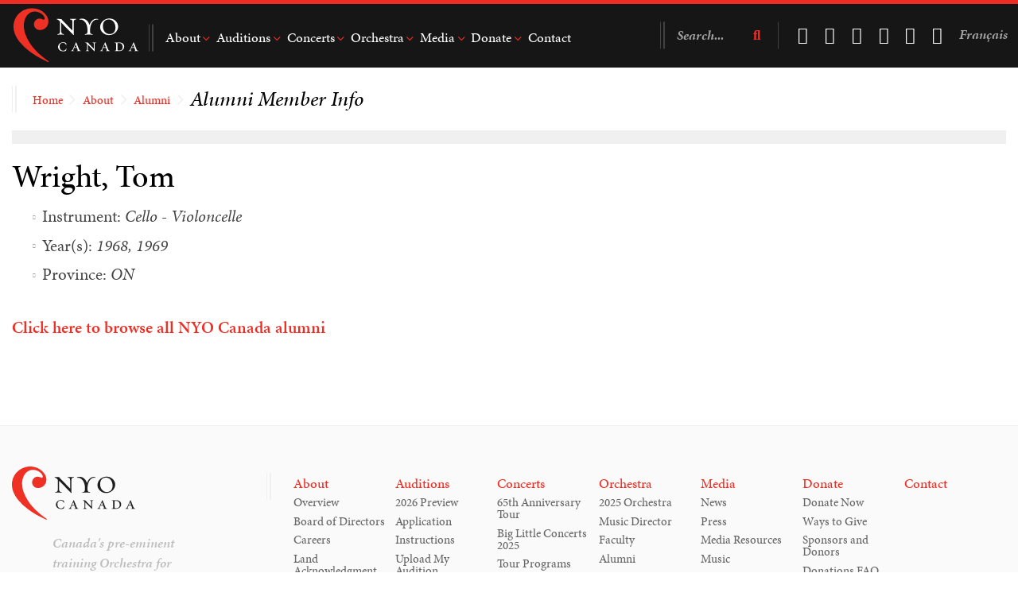

--- FILE ---
content_type: text/html; charset=UTF-8
request_url: https://nyoc.org/about/alumni/wright-tom/
body_size: 13742
content:
<!DOCTYPE html>
<html lang="en">
<head>
	<!-- Global site tag (gtag.js) - Google Analytics -->
	<script async src="https://www.googletagmanager.com/gtag/js?id=UA-50906307-1"></script>
	<script>
	  window.dataLayer = window.dataLayer || [];
	  function gtag(){dataLayer.push(arguments);}
	  gtag('js', new Date());
	
	  gtag('config', 'UA-50906307-1');
	</script>
	<meta charset="utf-8">
	<meta http-equiv="X-UA-Compatible" content="IE=edge">
	<meta name="description" content="NYO Canada - Canada's pre-eminent training Orchestra for musicians ages 16 to 28.">
	<meta name="viewport" content="width=device-width, initial-scale=1, maximum-scale=1.0, shrink-to-fit=no, user-scalable=0">
	<title>Wright,  Tom &#8211; NYO Canada</title>
	<link rel="profile" href="http://gmpg.org/xfn/11">
	<link rel="apple-touch-icon-precomposed" sizes="57x57" href="https://nyoc.org/wp-content/themes/nyoc-2019/assets/images/favicons/apple-touch-icon-57x57.png" />
	<link rel="apple-touch-icon-precomposed" sizes="60x60" href="https://nyoc.org/wp-content/themes/nyoc-2019/assets/images/favicons/apple-touch-icon-60x60.png" />
	<link rel="apple-touch-icon-precomposed" sizes="72x72" href="https://nyoc.org/wp-content/themes/nyoc-2019/assets/images/favicons/apple-touch-icon-72x72.png" />
	<link rel="apple-touch-icon-precomposed" sizes="76x76" href="https://nyoc.org/wp-content/themes/nyoc-2019/assets/images/favicons/apple-touch-icon-76x76.png" />
	<link rel="apple-touch-icon-precomposed" sizes="114x114" href="https://nyoc.org/wp-content/themes/nyoc-2019/assets/images/favicons/apple-touch-icon-114x114.png" />
	<link rel="apple-touch-icon-precomposed" sizes="120x120" href="https://nyoc.org/wp-content/themes/nyoc-2019/assets/images/favicons/apple-touch-icon-120x120.png" />
	<link rel="apple-touch-icon-precomposed" sizes="144x144" href="https://nyoc.org/wp-content/themes/nyoc-2019/assets/images/favicons/apple-touch-icon-144x144.png" />
	<link rel="apple-touch-icon-precomposed" sizes="152x152" href="https://nyoc.org/wp-content/themes/nyoc-2019/assets/images/favicons/apple-touch-icon-152x152.png" />
	<link rel="icon" type="image/png" href="https://nyoc.org/wp-content/themes/nyoc-2019/assets/images/favicons/favicon-16x16.png" sizes="16x16" />
	<link rel="icon" type="image/png" href="https://nyoc.org/wp-content/themes/nyoc-2019/assets/images/favicons/favicon-32x32.png" sizes="32x32" />
	<link rel="icon" type="image/png" href="https://nyoc.org/wp-content/themes/nyoc-2019/assets/images/favicons/favicon-96x96.png" sizes="96x96" />
	<link rel="icon" type="image/png" href="https://nyoc.org/wp-content/themes/nyoc-2019/assets/images/favicons/favicon-196x196.png" sizes="196x196" />
	<meta name="application-name" content="NYO Canada - Canada's pre-eminent training Orchestra for musicians ages 16 to 28."/>
	<meta name="msapplication-TileColor" content="#0f4430" />
	<meta name="msapplication-square70x70logo" content="https://nyoc.org/wp-content/themes/nyoc-2019/assets/images/favicons/mstile-70x70.png" />
	<meta name="msapplication-TileImage" content="https://nyoc.org/wp-content/themes/nyoc-2019/assets/images/favicons/mstile-144x144.png" />
	<meta name="msapplication-square150x150logo" content="https://nyoc.org/wp-content/themes/nyoc-2019/assets/images/favicons/mstile-150x150.png" />
	<meta name="msapplication-wide310x150logo" content="https://nyoc.org/wp-content/themes/nyoc-2019/assets/images/favicons/mstile-310x150.png" />
	<meta name="msapplication-square310x310logo" content="https://nyoc.org/wp-content/themes/nyoc-2019/assets/images/favicons/mstile-310x310.png" />
	<meta property="og:type" content="business.business">
	<meta property="og:title" content="NYO Canada - Canada's pre-eminent training Orchestra for musicians ages 16 to 28.">
	<meta property="og:url" content="https://nyoc.org">
	<meta property="og:image" content="https://nyoc.org/wp-content/themes/nyoc-2019/assets/images/nyoc-share.png">
	<meta property="business:contact_data:street_address" content="59 Adelaide St E, Suite 500">
	<meta property="business:contact_data:locality" content="Toronto">
	<meta property="business:contact_data:region" content="Ontario">
	<meta property="business:contact_data:postal_code" content=" M5C 1K6">
	<meta property="business:contact_data:country_name" content="Canada">
	
	<meta name='robots' content='max-image-preview:large' />
	<style>img:is([sizes="auto" i], [sizes^="auto," i]) { contain-intrinsic-size: 3000px 1500px }</style>
	<link rel="alternate" hreflang="en" href="https://nyoc.org/about/alumni/wright-tom/" />
<link rel="alternate" hreflang="fr" href="https://nyoc.org/fr/about/alumni/wright-tom/" />
<link rel="alternate" hreflang="x-default" href="https://nyoc.org/about/alumni/wright-tom/" />
<script type='application/javascript'  id='pys-version-script'>console.log('PixelYourSite Free version 11.1.5.2');</script>
<link rel='dns-prefetch' href='//maps.googleapis.com' />
<link rel='dns-prefetch' href='//www.googletagmanager.com' />
<link rel='dns-prefetch' href='//use.typekit.net' />
<link rel='stylesheet' id='sbi_styles-css' href='https://nyoc.org/wp-content/plugins/instagram-feed/css/sbi-styles.min.css?ver=6.10.0' type='text/css' media='all' />
<link rel='stylesheet' id='wp-block-library-css' href='https://nyoc.org/wp-includes/css/dist/block-library/style.min.css?ver=6.8.3' type='text/css' media='all' />
<style id='classic-theme-styles-inline-css' type='text/css'>
/*! This file is auto-generated */
.wp-block-button__link{color:#fff;background-color:#32373c;border-radius:9999px;box-shadow:none;text-decoration:none;padding:calc(.667em + 2px) calc(1.333em + 2px);font-size:1.125em}.wp-block-file__button{background:#32373c;color:#fff;text-decoration:none}
</style>
<style id='global-styles-inline-css' type='text/css'>
:root{--wp--preset--aspect-ratio--square: 1;--wp--preset--aspect-ratio--4-3: 4/3;--wp--preset--aspect-ratio--3-4: 3/4;--wp--preset--aspect-ratio--3-2: 3/2;--wp--preset--aspect-ratio--2-3: 2/3;--wp--preset--aspect-ratio--16-9: 16/9;--wp--preset--aspect-ratio--9-16: 9/16;--wp--preset--color--black: #000000;--wp--preset--color--cyan-bluish-gray: #abb8c3;--wp--preset--color--white: #ffffff;--wp--preset--color--pale-pink: #f78da7;--wp--preset--color--vivid-red: #cf2e2e;--wp--preset--color--luminous-vivid-orange: #ff6900;--wp--preset--color--luminous-vivid-amber: #fcb900;--wp--preset--color--light-green-cyan: #7bdcb5;--wp--preset--color--vivid-green-cyan: #00d084;--wp--preset--color--pale-cyan-blue: #8ed1fc;--wp--preset--color--vivid-cyan-blue: #0693e3;--wp--preset--color--vivid-purple: #9b51e0;--wp--preset--gradient--vivid-cyan-blue-to-vivid-purple: linear-gradient(135deg,rgba(6,147,227,1) 0%,rgb(155,81,224) 100%);--wp--preset--gradient--light-green-cyan-to-vivid-green-cyan: linear-gradient(135deg,rgb(122,220,180) 0%,rgb(0,208,130) 100%);--wp--preset--gradient--luminous-vivid-amber-to-luminous-vivid-orange: linear-gradient(135deg,rgba(252,185,0,1) 0%,rgba(255,105,0,1) 100%);--wp--preset--gradient--luminous-vivid-orange-to-vivid-red: linear-gradient(135deg,rgba(255,105,0,1) 0%,rgb(207,46,46) 100%);--wp--preset--gradient--very-light-gray-to-cyan-bluish-gray: linear-gradient(135deg,rgb(238,238,238) 0%,rgb(169,184,195) 100%);--wp--preset--gradient--cool-to-warm-spectrum: linear-gradient(135deg,rgb(74,234,220) 0%,rgb(151,120,209) 20%,rgb(207,42,186) 40%,rgb(238,44,130) 60%,rgb(251,105,98) 80%,rgb(254,248,76) 100%);--wp--preset--gradient--blush-light-purple: linear-gradient(135deg,rgb(255,206,236) 0%,rgb(152,150,240) 100%);--wp--preset--gradient--blush-bordeaux: linear-gradient(135deg,rgb(254,205,165) 0%,rgb(254,45,45) 50%,rgb(107,0,62) 100%);--wp--preset--gradient--luminous-dusk: linear-gradient(135deg,rgb(255,203,112) 0%,rgb(199,81,192) 50%,rgb(65,88,208) 100%);--wp--preset--gradient--pale-ocean: linear-gradient(135deg,rgb(255,245,203) 0%,rgb(182,227,212) 50%,rgb(51,167,181) 100%);--wp--preset--gradient--electric-grass: linear-gradient(135deg,rgb(202,248,128) 0%,rgb(113,206,126) 100%);--wp--preset--gradient--midnight: linear-gradient(135deg,rgb(2,3,129) 0%,rgb(40,116,252) 100%);--wp--preset--font-size--small: 13px;--wp--preset--font-size--medium: 20px;--wp--preset--font-size--large: 36px;--wp--preset--font-size--x-large: 42px;--wp--preset--spacing--20: 0.44rem;--wp--preset--spacing--30: 0.67rem;--wp--preset--spacing--40: 1rem;--wp--preset--spacing--50: 1.5rem;--wp--preset--spacing--60: 2.25rem;--wp--preset--spacing--70: 3.38rem;--wp--preset--spacing--80: 5.06rem;--wp--preset--shadow--natural: 6px 6px 9px rgba(0, 0, 0, 0.2);--wp--preset--shadow--deep: 12px 12px 50px rgba(0, 0, 0, 0.4);--wp--preset--shadow--sharp: 6px 6px 0px rgba(0, 0, 0, 0.2);--wp--preset--shadow--outlined: 6px 6px 0px -3px rgba(255, 255, 255, 1), 6px 6px rgba(0, 0, 0, 1);--wp--preset--shadow--crisp: 6px 6px 0px rgba(0, 0, 0, 1);}:where(.is-layout-flex){gap: 0.5em;}:where(.is-layout-grid){gap: 0.5em;}body .is-layout-flex{display: flex;}.is-layout-flex{flex-wrap: wrap;align-items: center;}.is-layout-flex > :is(*, div){margin: 0;}body .is-layout-grid{display: grid;}.is-layout-grid > :is(*, div){margin: 0;}:where(.wp-block-columns.is-layout-flex){gap: 2em;}:where(.wp-block-columns.is-layout-grid){gap: 2em;}:where(.wp-block-post-template.is-layout-flex){gap: 1.25em;}:where(.wp-block-post-template.is-layout-grid){gap: 1.25em;}.has-black-color{color: var(--wp--preset--color--black) !important;}.has-cyan-bluish-gray-color{color: var(--wp--preset--color--cyan-bluish-gray) !important;}.has-white-color{color: var(--wp--preset--color--white) !important;}.has-pale-pink-color{color: var(--wp--preset--color--pale-pink) !important;}.has-vivid-red-color{color: var(--wp--preset--color--vivid-red) !important;}.has-luminous-vivid-orange-color{color: var(--wp--preset--color--luminous-vivid-orange) !important;}.has-luminous-vivid-amber-color{color: var(--wp--preset--color--luminous-vivid-amber) !important;}.has-light-green-cyan-color{color: var(--wp--preset--color--light-green-cyan) !important;}.has-vivid-green-cyan-color{color: var(--wp--preset--color--vivid-green-cyan) !important;}.has-pale-cyan-blue-color{color: var(--wp--preset--color--pale-cyan-blue) !important;}.has-vivid-cyan-blue-color{color: var(--wp--preset--color--vivid-cyan-blue) !important;}.has-vivid-purple-color{color: var(--wp--preset--color--vivid-purple) !important;}.has-black-background-color{background-color: var(--wp--preset--color--black) !important;}.has-cyan-bluish-gray-background-color{background-color: var(--wp--preset--color--cyan-bluish-gray) !important;}.has-white-background-color{background-color: var(--wp--preset--color--white) !important;}.has-pale-pink-background-color{background-color: var(--wp--preset--color--pale-pink) !important;}.has-vivid-red-background-color{background-color: var(--wp--preset--color--vivid-red) !important;}.has-luminous-vivid-orange-background-color{background-color: var(--wp--preset--color--luminous-vivid-orange) !important;}.has-luminous-vivid-amber-background-color{background-color: var(--wp--preset--color--luminous-vivid-amber) !important;}.has-light-green-cyan-background-color{background-color: var(--wp--preset--color--light-green-cyan) !important;}.has-vivid-green-cyan-background-color{background-color: var(--wp--preset--color--vivid-green-cyan) !important;}.has-pale-cyan-blue-background-color{background-color: var(--wp--preset--color--pale-cyan-blue) !important;}.has-vivid-cyan-blue-background-color{background-color: var(--wp--preset--color--vivid-cyan-blue) !important;}.has-vivid-purple-background-color{background-color: var(--wp--preset--color--vivid-purple) !important;}.has-black-border-color{border-color: var(--wp--preset--color--black) !important;}.has-cyan-bluish-gray-border-color{border-color: var(--wp--preset--color--cyan-bluish-gray) !important;}.has-white-border-color{border-color: var(--wp--preset--color--white) !important;}.has-pale-pink-border-color{border-color: var(--wp--preset--color--pale-pink) !important;}.has-vivid-red-border-color{border-color: var(--wp--preset--color--vivid-red) !important;}.has-luminous-vivid-orange-border-color{border-color: var(--wp--preset--color--luminous-vivid-orange) !important;}.has-luminous-vivid-amber-border-color{border-color: var(--wp--preset--color--luminous-vivid-amber) !important;}.has-light-green-cyan-border-color{border-color: var(--wp--preset--color--light-green-cyan) !important;}.has-vivid-green-cyan-border-color{border-color: var(--wp--preset--color--vivid-green-cyan) !important;}.has-pale-cyan-blue-border-color{border-color: var(--wp--preset--color--pale-cyan-blue) !important;}.has-vivid-cyan-blue-border-color{border-color: var(--wp--preset--color--vivid-cyan-blue) !important;}.has-vivid-purple-border-color{border-color: var(--wp--preset--color--vivid-purple) !important;}.has-vivid-cyan-blue-to-vivid-purple-gradient-background{background: var(--wp--preset--gradient--vivid-cyan-blue-to-vivid-purple) !important;}.has-light-green-cyan-to-vivid-green-cyan-gradient-background{background: var(--wp--preset--gradient--light-green-cyan-to-vivid-green-cyan) !important;}.has-luminous-vivid-amber-to-luminous-vivid-orange-gradient-background{background: var(--wp--preset--gradient--luminous-vivid-amber-to-luminous-vivid-orange) !important;}.has-luminous-vivid-orange-to-vivid-red-gradient-background{background: var(--wp--preset--gradient--luminous-vivid-orange-to-vivid-red) !important;}.has-very-light-gray-to-cyan-bluish-gray-gradient-background{background: var(--wp--preset--gradient--very-light-gray-to-cyan-bluish-gray) !important;}.has-cool-to-warm-spectrum-gradient-background{background: var(--wp--preset--gradient--cool-to-warm-spectrum) !important;}.has-blush-light-purple-gradient-background{background: var(--wp--preset--gradient--blush-light-purple) !important;}.has-blush-bordeaux-gradient-background{background: var(--wp--preset--gradient--blush-bordeaux) !important;}.has-luminous-dusk-gradient-background{background: var(--wp--preset--gradient--luminous-dusk) !important;}.has-pale-ocean-gradient-background{background: var(--wp--preset--gradient--pale-ocean) !important;}.has-electric-grass-gradient-background{background: var(--wp--preset--gradient--electric-grass) !important;}.has-midnight-gradient-background{background: var(--wp--preset--gradient--midnight) !important;}.has-small-font-size{font-size: var(--wp--preset--font-size--small) !important;}.has-medium-font-size{font-size: var(--wp--preset--font-size--medium) !important;}.has-large-font-size{font-size: var(--wp--preset--font-size--large) !important;}.has-x-large-font-size{font-size: var(--wp--preset--font-size--x-large) !important;}
:where(.wp-block-post-template.is-layout-flex){gap: 1.25em;}:where(.wp-block-post-template.is-layout-grid){gap: 1.25em;}
:where(.wp-block-columns.is-layout-flex){gap: 2em;}:where(.wp-block-columns.is-layout-grid){gap: 2em;}
:root :where(.wp-block-pullquote){font-size: 1.5em;line-height: 1.6;}
</style>
<link rel='stylesheet' id='ctct_form_styles-css' href='https://nyoc.org/wp-content/plugins/constant-contact-forms/assets/css/style.css?ver=2.14.2' type='text/css' media='all' />
<link rel='stylesheet' id='hm-wcdon-frontend-styles-css' href='https://nyoc.org/wp-content/plugins/donations-for-woocommerce/css/frontend.css?ver=6.8.3' type='text/css' media='all' />
<link rel='stylesheet' id='ce_responsive-css' href='https://nyoc.org/wp-content/plugins/simple-embed-code/css/video-container.min.css?ver=2.5.1' type='text/css' media='all' />
<link rel='stylesheet' id='woocommerce-layout-css' href='https://nyoc.org/wp-content/plugins/woocommerce/assets/css/woocommerce-layout.css?ver=10.4.3' type='text/css' media='all' />
<link rel='stylesheet' id='woocommerce-smallscreen-css' href='https://nyoc.org/wp-content/plugins/woocommerce/assets/css/woocommerce-smallscreen.css?ver=10.4.3' type='text/css' media='only screen and (max-width: 768px)' />
<link rel='stylesheet' id='woocommerce-general-css' href='https://nyoc.org/wp-content/plugins/woocommerce/assets/css/woocommerce.css?ver=10.4.3' type='text/css' media='all' />
<style id='woocommerce-inline-inline-css' type='text/css'>
.woocommerce form .form-row .required { visibility: visible; }
</style>
<link rel='stylesheet' id='wp-ecards-css' href='https://nyoc.org/wp-content/plugins/wp-ecards-invites/public/css/wp-ecards-public.css?ver=1.0.0' type='text/css' media='all' />
<link rel='stylesheet' id='cff-css' href='https://nyoc.org/wp-content/plugins/custom-facebook-feed-pro/assets/css/cff-style.min.css?ver=4.7.4' type='text/css' media='all' />
<link rel='stylesheet' id='wpml-legacy-horizontal-list-0-css' href='https://nyoc.org/wp-content/plugins/sitepress-multilingual-cms/templates/language-switchers/legacy-list-horizontal/style.min.css?ver=1' type='text/css' media='all' />
<link rel='stylesheet' id='nyoc-fonts-css-css' href='https://use.typekit.net/cxm2kkz.css?ver=6.8.3' type='text/css' media='all' />
<link rel='stylesheet' id='nyoc-style-css' href='https://nyoc.org/wp-content/themes/nyoc-2019/assets/css/app-min.css?ver=6.8.3' type='text/css' media='all' />
<script type="text/javascript" id="wpml-cookie-js-extra">
/* <![CDATA[ */
var wpml_cookies = {"wp-wpml_current_language":{"value":"en","expires":1,"path":"\/"}};
var wpml_cookies = {"wp-wpml_current_language":{"value":"en","expires":1,"path":"\/"}};
/* ]]> */
</script>
<script type="text/javascript" src="https://nyoc.org/wp-content/plugins/sitepress-multilingual-cms/res/js/cookies/language-cookie.js?ver=486900" id="wpml-cookie-js" defer="defer" data-wp-strategy="defer"></script>
<script type="text/javascript" id="jquery-core-js-extra">
/* <![CDATA[ */
var pysFacebookRest = {"restApiUrl":"https:\/\/nyoc.org\/wp-json\/pys-facebook\/v1\/event","debug":""};
/* ]]> */
</script>
<script type="text/javascript" src="https://nyoc.org/wp-includes/js/jquery/jquery.min.js?ver=3.7.1" id="jquery-core-js"></script>
<script type="text/javascript" id="snazzymaps-js-js-extra">
/* <![CDATA[ */
var SnazzyDataForSnazzyMaps = [];
SnazzyDataForSnazzyMaps={"id":151,"name":"Ultra Light with Labels","description":"Light Rust","url":"https:\/\/snazzymaps.com\/style\/151\/ultra-light-with-labels","imageUrl":"https:\/\/snazzy-maps-cdn.azureedge.net\/assets\/151-ultra-light-with-labels.png?v=20170626083737","json":"[{\"featureType\":\"water\",\"elementType\":\"geometry\",\"stylers\":[{\"color\":\"#e9e9e9\"},{\"lightness\":17}]},{\"featureType\":\"landscape\",\"elementType\":\"geometry\",\"stylers\":[{\"color\":\"#f5f5f5\"},{\"lightness\":20}]},{\"featureType\":\"road.highway\",\"elementType\":\"geometry.fill\",\"stylers\":[{\"color\":\"#ffffff\"},{\"lightness\":17}]},{\"featureType\":\"road.highway\",\"elementType\":\"geometry.stroke\",\"stylers\":[{\"color\":\"#ffffff\"},{\"lightness\":29},{\"weight\":0.2}]},{\"featureType\":\"road.arterial\",\"elementType\":\"geometry\",\"stylers\":[{\"color\":\"#ffffff\"},{\"lightness\":18}]},{\"featureType\":\"road.local\",\"elementType\":\"geometry\",\"stylers\":[{\"color\":\"#ffffff\"},{\"lightness\":16}]},{\"featureType\":\"poi\",\"elementType\":\"geometry\",\"stylers\":[{\"color\":\"#f5f5f5\"},{\"lightness\":21}]},{\"featureType\":\"poi.park\",\"elementType\":\"geometry\",\"stylers\":[{\"color\":\"#dedede\"},{\"lightness\":21}]},{\"elementType\":\"labels.text.stroke\",\"stylers\":[{\"visibility\":\"on\"},{\"color\":\"#ffffff\"},{\"lightness\":16}]},{\"elementType\":\"labels.text.fill\",\"stylers\":[{\"saturation\":36},{\"color\":\"#333333\"},{\"lightness\":40}]},{\"elementType\":\"labels.icon\",\"stylers\":[{\"visibility\":\"off\"}]},{\"featureType\":\"transit\",\"elementType\":\"geometry\",\"stylers\":[{\"color\":\"#f2f2f2\"},{\"lightness\":19}]},{\"featureType\":\"administrative\",\"elementType\":\"geometry.fill\",\"stylers\":[{\"color\":\"#fefefe\"},{\"lightness\":20}]},{\"featureType\":\"administrative\",\"elementType\":\"geometry.stroke\",\"stylers\":[{\"color\":\"#fefefe\"},{\"lightness\":17},{\"weight\":1.2}]}]","views":891582,"favorites":2371,"createdBy":{"name":"Anonymous","url":null},"createdOn":"2014-11-04T03:01:33.197","tags":["greyscale","light"],"colors":["gray","white"]};
/* ]]> */
</script>
<script type="text/javascript" src="https://nyoc.org/wp-content/plugins/snazzy-maps/snazzymaps.js?ver=1.5.0" id="snazzymaps-js-js"></script>
<script type="text/javascript" src="https://nyoc.org/wp-content/plugins/woocommerce/assets/js/jquery-blockui/jquery.blockUI.min.js?ver=2.7.0-wc.10.4.3" id="wc-jquery-blockui-js" data-wp-strategy="defer"></script>
<script type="text/javascript" id="wc-add-to-cart-js-extra">
/* <![CDATA[ */
var wc_add_to_cart_params = {"ajax_url":"\/wp-admin\/admin-ajax.php","wc_ajax_url":"\/?wc-ajax=%%endpoint%%","i18n_view_cart":"View cart","cart_url":"https:\/\/nyoc.org\/cart\/","is_cart":"","cart_redirect_after_add":"yes"};
/* ]]> */
</script>
<script type="text/javascript" src="https://nyoc.org/wp-content/plugins/woocommerce/assets/js/frontend/add-to-cart.min.js?ver=10.4.3" id="wc-add-to-cart-js" defer="defer" data-wp-strategy="defer"></script>
<script type="text/javascript" src="https://nyoc.org/wp-content/plugins/woocommerce/assets/js/js-cookie/js.cookie.min.js?ver=2.1.4-wc.10.4.3" id="wc-js-cookie-js" data-wp-strategy="defer"></script>
<script type="text/javascript" src="https://nyoc.org/wp-content/plugins/wp-ecards-invites/public/js/wp-ecards-public.js?ver=1.0.0" id="wp-ecards-js"></script>
<script type="text/javascript" src="https://nyoc.org/wp-content/plugins/pixelyoursite/dist/scripts/jquery.bind-first-0.2.3.min.js?ver=0.2.3" id="jquery-bind-first-js"></script>
<script type="text/javascript" src="https://nyoc.org/wp-content/plugins/pixelyoursite/dist/scripts/js.cookie-2.1.3.min.js?ver=2.1.3" id="js-cookie-pys-js"></script>
<script type="text/javascript" src="https://nyoc.org/wp-content/plugins/pixelyoursite/dist/scripts/tld.min.js?ver=2.3.1" id="js-tld-js"></script>
<script type="text/javascript" id="pys-js-extra">
/* <![CDATA[ */
var pysOptions = {"staticEvents":{"facebook":{"init_event":[{"delay":0,"type":"static","ajaxFire":false,"name":"PageView","pixelIds":["431556368349979"],"eventID":"31d18d46-8cef-43c4-bb85-605b850d60ea","params":{"page_title":"Wright,  Tom","post_type":"nyoc_alumni","post_id":3358,"plugin":"PixelYourSite","user_role":"guest","event_url":"nyoc.org\/about\/alumni\/wright-tom\/"},"e_id":"init_event","ids":[],"hasTimeWindow":false,"timeWindow":0,"woo_order":"","edd_order":""}]}},"dynamicEvents":[],"triggerEvents":[],"triggerEventTypes":[],"facebook":{"pixelIds":["431556368349979"],"advancedMatching":[],"advancedMatchingEnabled":true,"removeMetadata":false,"wooVariableAsSimple":false,"serverApiEnabled":true,"wooCRSendFromServer":false,"send_external_id":null,"enabled_medical":false,"do_not_track_medical_param":["event_url","post_title","page_title","landing_page","content_name","categories","category_name","tags"],"meta_ldu":false},"debug":"","siteUrl":"https:\/\/nyoc.org","ajaxUrl":"https:\/\/nyoc.org\/wp-admin\/admin-ajax.php","ajax_event":"c4d70408a9","enable_remove_download_url_param":"1","cookie_duration":"7","last_visit_duration":"60","enable_success_send_form":"","ajaxForServerEvent":"1","ajaxForServerStaticEvent":"1","useSendBeacon":"1","send_external_id":"1","external_id_expire":"180","track_cookie_for_subdomains":"1","google_consent_mode":"1","gdpr":{"ajax_enabled":false,"all_disabled_by_api":false,"facebook_disabled_by_api":false,"analytics_disabled_by_api":false,"google_ads_disabled_by_api":false,"pinterest_disabled_by_api":false,"bing_disabled_by_api":false,"reddit_disabled_by_api":false,"externalID_disabled_by_api":false,"facebook_prior_consent_enabled":true,"analytics_prior_consent_enabled":true,"google_ads_prior_consent_enabled":null,"pinterest_prior_consent_enabled":true,"bing_prior_consent_enabled":true,"cookiebot_integration_enabled":false,"cookiebot_facebook_consent_category":"marketing","cookiebot_analytics_consent_category":"statistics","cookiebot_tiktok_consent_category":"marketing","cookiebot_google_ads_consent_category":"marketing","cookiebot_pinterest_consent_category":"marketing","cookiebot_bing_consent_category":"marketing","consent_magic_integration_enabled":false,"real_cookie_banner_integration_enabled":false,"cookie_notice_integration_enabled":false,"cookie_law_info_integration_enabled":false,"analytics_storage":{"enabled":true,"value":"granted","filter":false},"ad_storage":{"enabled":true,"value":"granted","filter":false},"ad_user_data":{"enabled":true,"value":"granted","filter":false},"ad_personalization":{"enabled":true,"value":"granted","filter":false}},"cookie":{"disabled_all_cookie":false,"disabled_start_session_cookie":false,"disabled_advanced_form_data_cookie":false,"disabled_landing_page_cookie":false,"disabled_first_visit_cookie":false,"disabled_trafficsource_cookie":false,"disabled_utmTerms_cookie":false,"disabled_utmId_cookie":false},"tracking_analytics":{"TrafficSource":"direct","TrafficLanding":"undefined","TrafficUtms":[],"TrafficUtmsId":[]},"GATags":{"ga_datalayer_type":"default","ga_datalayer_name":"dataLayerPYS"},"woo":{"enabled":true,"enabled_save_data_to_orders":true,"addToCartOnButtonEnabled":true,"addToCartOnButtonValueEnabled":true,"addToCartOnButtonValueOption":"price","singleProductId":null,"removeFromCartSelector":"form.woocommerce-cart-form .remove","addToCartCatchMethod":"add_cart_hook","is_order_received_page":false,"containOrderId":false},"edd":{"enabled":false},"cache_bypass":"1769336317"};
/* ]]> */
</script>
<script type="text/javascript" src="https://nyoc.org/wp-content/plugins/pixelyoursite/dist/scripts/public.js?ver=11.1.5.2" id="pys-js"></script>

<!-- Google tag (gtag.js) snippet added by Site Kit -->
<!-- Google Analytics snippet added by Site Kit -->
<script type="text/javascript" src="https://www.googletagmanager.com/gtag/js?id=GT-TQSSBK9" id="google_gtagjs-js" async></script>
<script type="text/javascript" id="google_gtagjs-js-after">
/* <![CDATA[ */
window.dataLayer = window.dataLayer || [];function gtag(){dataLayer.push(arguments);}
gtag("set","linker",{"domains":["nyoc.org"]});
gtag("js", new Date());
gtag("set", "developer_id.dZTNiMT", true);
gtag("config", "GT-TQSSBK9");
 window._googlesitekit = window._googlesitekit || {}; window._googlesitekit.throttledEvents = []; window._googlesitekit.gtagEvent = (name, data) => { var key = JSON.stringify( { name, data } ); if ( !! window._googlesitekit.throttledEvents[ key ] ) { return; } window._googlesitekit.throttledEvents[ key ] = true; setTimeout( () => { delete window._googlesitekit.throttledEvents[ key ]; }, 5 ); gtag( "event", name, { ...data, event_source: "site-kit" } ); }; 
/* ]]> */
</script>
<link rel="https://api.w.org/" href="https://nyoc.org/wp-json/" /><link rel="canonical" href="https://nyoc.org/about/alumni/wright-tom/" />
<link rel="alternate" title="oEmbed (JSON)" type="application/json+oembed" href="https://nyoc.org/wp-json/oembed/1.0/embed?url=https%3A%2F%2Fnyoc.org%2Fabout%2Falumni%2Fwright-tom%2F" />
<link rel="alternate" title="oEmbed (XML)" type="text/xml+oembed" href="https://nyoc.org/wp-json/oembed/1.0/embed?url=https%3A%2F%2Fnyoc.org%2Fabout%2Falumni%2Fwright-tom%2F&#038;format=xml" />
<meta name="generator" content="WPML ver:4.8.6 stt:1,4;" />
<!-- Custom Facebook Feed JS vars -->
<script type="text/javascript">
var cffsiteurl = "https://nyoc.org/wp-content/plugins";
var cffajaxurl = "https://nyoc.org/wp-admin/admin-ajax.php";


var cfflinkhashtags = "true";
</script>
<meta name="generator" content="Site Kit by Google 1.168.0" /><script>  var el_i13_login_captcha=null; var el_i13_register_captcha=null; </script>	<noscript><style>.woocommerce-product-gallery{ opacity: 1 !important; }</style></noscript>
		
 </head>

<body id="nyoc-body" class="t-site__2018 en">

<header id="nyoc-header" class="c-site-header is-large">
	<div class="c-site-branding">
		<a href="https://nyoc.org/" class="c-site-logo"><svg xmlns="http://www.w3.org/2000/svg" viewBox="0 0 457.84 197.79"><title>NYO Canada</title><g data-name="Layer 2"><g data-name="Layer 1"><path d="M220.854 81.408c0 4.38.118 12.432.592 16.22 0 .357-1.421.829-2.131.12l-44.166-44.876v28.536c0 9.471.829 12.787 9 13.5.237 0 .474 2.487-.237 2.25a75.861 75.861 0 0 0-9.591-.475 102.889 102.889 0 0 0-12.787.475c-.592.117-.356-2.25 0-2.25 7.815-.829 9-3.435 9-13.5V50.977c0-4.026-7.46-9.472-11.486-9.947-.355 0-.592-2.485.119-2.249 3.67.593 10.537.71 15.63.71l41.322 42.746v-27.59c0-10.182-1.183-12.788-8.88-13.617-.593-.117-.593-2.485.119-2.249a67.316 67.316 0 0 0 11.721.593 85.582 85.582 0 0 0 10.42-.593c1.184-.118.593 2.249.355 2.249-8.288.593-9 4.145-9 13.617zM305.739 41.505c-14.445 0-24.983 17.761-24.983 37.653v2.25c0 10.657.711 12.787 8.881 13.5.355 0 .592 2.487-.118 2.25-2.843-.357-8.882-.475-12.552-.475a139.86 139.86 0 0 0-14.8.475c-.948.237-.356-2.25-.118-2.25 7.815-.829 9.117-2.369 9.117-13.5v-2.25c0-21.67-11.84-37.535-25.694-37.535a14.97 14.97 0 0 0-3.316.355c-.236 0-.829-2.013-.118-2.131a27.59 27.59 0 0 1 9-1.777c13.144 0 24.037 10.184 27.589 23.446 5.328-14.8 14.8-22.853 25.456-22.853a18.22 18.22 0 0 1 6.04 1.184c.711.118 0 2.368-.474 2.131a14.151 14.151 0 0 0-3.91-.473zM317.7 68.974c0-16.222 14.328-31.377 33.745-31.377 18.235 0 32.088 14.091 32.088 29.6 0 16.1-14.209 31.258-33.746 31.258-18.113.002-32.087-13.968-32.087-29.481zm9.946-3.788c0 19.418 12.432 29.483 24.273 29.483 12.67 0 21.9-7.815 21.9-23.683 0-19.418-12.55-29.718-24.39-29.718-12.664 0-21.781 7.932-21.781 23.918zM181.95 157.859c-11.2 0-18.585-7.512-18.585-15.933 0-8.872 7.706-17.354 18.78-17.354a23.087 23.087 0 0 1 10.427 2.654c.389.324.971 4.727 1.166 7.707 0 .258-1.231.258-1.295.066-.778-3.758-4.275-8.421-11.464-8.421-7.253 0-12.174 4.793-12.174 13.472 0 10.621 6.67 15.736 13.6 15.736 4.986 0 9.908-3.431 10.361-8.353 0-.132 1.166-.261 1.166.063-.193 3.044-.777 7.383-1.166 7.707-1.684 1.297-4.792 2.656-10.816 2.656zM231.958 157.145c-.388.129-.193-1.23 0-1.23 2.2-.258 3.563.066 3.563-1.231 0-1.488-.842-3.625-1.684-6.086l-1.166-3.434H222.18l-1.49 3.434c-1.23 2.848-1.943 4.727-1.943 6.023 0 1.1 1.23 1.1 3.3 1.294.324 0 .324 1.359-.065 1.23a47.1 47.1 0 0 0-5.569-.258 33.219 33.219 0 0 0-5.375.258c-.389.066-.195-1.23 0-1.23 3.238-.258 4.922-2.008 7.383-7.447l10.75-23.508c.129-.324.777-.388.907 0l9.325 23.508c1.879 4.662 2.785 7.06 7.447 7.447.195 0 .324 1.359-.064 1.23-1.555-.192-4.339-.258-6.477-.258a82.926 82.926 0 0 0-8.351.258zm-9-13.923h9l-4.014-10.879zM297.314 148.532c0 2.4.065 6.8.324 8.874 0 .193-.777.453-1.166.064l-24.155-24.545v15.607c0 5.183.453 7 4.922 7.383.129 0 .258 1.359-.129 1.23a42.164 42.164 0 0 0-5.246-.258 56.683 56.683 0 0 0-6.995.258c-.324.066-.193-1.23 0-1.23 4.274-.453 4.922-1.876 4.922-7.383v-16.643c0-2.2-4.08-5.18-6.281-5.441-.195 0-.324-1.359.064-1.23a67.753 67.753 0 0 0 8.549.39l22.6 23.377V133.9c0-5.57-.648-6.995-4.857-7.449-.323-.063-.323-1.359.064-1.23a36.879 36.879 0 0 0 6.412.324 46.67 46.67 0 0 0 5.7-.324c.647-.063.322 1.23.193 1.23-4.533.325-4.922 2.269-4.922 7.449zM338.459 157.145c-.389.129-.194-1.23 0-1.23 2.2-.258 3.562.066 3.562-1.231 0-1.488-.842-3.625-1.684-6.086l-1.166-3.434H328.68l-1.49 3.434c-1.23 2.848-1.943 4.727-1.943 6.023 0 1.1 1.231 1.1 3.3 1.294.324 0 .324 1.359-.065 1.23a47.093 47.093 0 0 0-5.569-.258 33.219 33.219 0 0 0-5.375.258c-.388.066-.195-1.23 0-1.23 3.238-.258 4.922-2.008 7.383-7.447l10.751-23.508c.129-.324.776-.388.906 0l9.325 23.508c1.879 4.662 2.785 7.06 7.448 7.447.195 0 .324 1.359-.065 1.23-1.554-.192-4.338-.258-6.476-.258a82.926 82.926 0 0 0-8.351.258zm-9-13.923h9l-4.015-10.879zM379.92 156.887c-2.85 0-6.736 0-8.743.258-.648.066-.259-1.23-.066-1.23 4.275-.453 4.922-1.294 4.922-7.383V133.9c0-6.152-.647-6.995-4.922-7.449-.193 0-.517-1.359.131-1.23a77.257 77.257 0 0 0 9.131.324c1.166 0 5.7-.2 7.447-.2 11.657 0 18 6.738 18 15.414 0 8.872-7.706 16.321-18.652 16.321-1.679.002-6.084-.193-7.248-.193zm1.748-29.271a27.241 27.241 0 0 0-.389 6.281v16.384c0 3.563.325 4.728 7.253 4.728 5.764 0 11.981-3.95 11.981-12.306 0-10.165-5.18-15.348-14.182-15.348a23.133 23.133 0 0 0-4.663.261zM442.757 157.145c-.388.129-.194-1.23 0-1.23 2.2-.258 3.563.066 3.563-1.231 0-1.488-.842-3.625-1.684-6.086l-1.166-3.434h-10.491l-1.49 3.434c-1.23 2.848-1.943 4.727-1.943 6.023 0 1.1 1.23 1.1 3.3 1.294.324 0 .324 1.359-.065 1.23a47.115 47.115 0 0 0-5.569-.258 33.219 33.219 0 0 0-5.375.258c-.389.066-.195-1.23 0-1.23 3.238-.258 4.922-2.008 7.383-7.447l10.75-23.508c.13-.324.776-.388.907 0l9.325 23.508c1.878 4.662 2.785 7.06 7.447 7.447.195 0 .324 1.359-.064 1.23-1.555-.192-4.339-.258-6.477-.258a82.936 82.936 0 0 0-8.351.258zm-9-13.923h9l-4.014-10.879z" fill="#fff"/><path d="M114.4 35.338s1.041 4.227-2.051 6.03c-2.75 1.6-6.962-1.119-6.962-1.119s-15.124-8.166-26.108 5.719c0 0-11.811 14.981 3.046 28.843 0 0 10.816 10.754 30.335.87 0 0 14.173-6.713 15.167-25.486a39.753 39.753 0 0 0-10.137-27.227S106.283 7.862 86.982 2.827a67.827 67.827 0 0 0-49.667 4.289S18.48 16.192 8.721 33.659A65 65 0 0 0 .516 57.1s-2.238 16.659 2.61 30.77c0 0 3.046 14.173 18.711 34.811a194.218 194.218 0 0 0 39.783 37.354s14.36 10.381 25.362 16.6c0 0 10.878 6.883 41.151 21.158l1.554-2.7s-9.511-6.589-18.027-13.3c0 0-34.064-25.362-53.085-56.256a149.156 149.156 0 0 1-15.914-32.761S38.434 81.648 37.812 64.8c0 0-1.429-18.96 9.7-35.619 0 0 13.364-21.695 38.478-16.1-.002.003 22.78 4.603 28.41 22.257z" fill="#ee3025"/></g></g></svg></a>
	</div><!--//c-site-branding -->
	
	<nav id="nyoc-navigation" class="c-site-nav">
		<div class="c-site-nav__content">
			<a href="#nyoc-page" class="u-skip-navigation">Skip to main content</a>
			<ul id="menu-global" class="c-site-nav__list" role="menubar" aria-label="Global Navigation"><li aria-haspopup="true" aria-expanded="false" tabindex="0"><a href="/about/overview/">About</a>
<ul class="sub-menu">
	<li><a href="https://nyoc.org/about/overview/">Overview</a></li>
	<li><a href="https://nyoc.org/about/board-of-directors/">Board of Directors</a></li>
	<li><a href="https://nyoc.org/about/careers/">Careers</a></li>
	<li><a href="https://nyoc.org/about/land-acknowledgment/">Land Acknowledgment</a></li>
	<li><a href="https://nyoc.org/about/annual-reports/">Annual Reports</a></li>
</ul>
</li>
<li aria-haspopup="true" aria-expanded="false" tabindex="0"><a href="https://nyoc.org/auditions/2026-preview/">Auditions</a>
<ul class="sub-menu">
	<li><a href="https://nyoc.org/auditions/2026-preview/">2026 Preview</a></li>
	<li><a href="https://nyoc.org/auditions/application/">Application</a></li>
	<li><a href="https://nyoc.org/auditions/instructions/">Instructions</a></li>
	<li><a href="https://nyoc.org/auditions/upload-my-audition/">Upload My Audition</a></li>
	<li><a href="https://nyoc.org/auditions/audition-repertoire/">Repertoire</a></li>
	<li><a href="https://nyoc.org/auditions/application-deadlines/">Deadlines</a></li>
	<li><a href="https://nyoc.org/auditions/awards/">Awards</a></li>
	<li><a href="https://nyoc.org/auditions/faq/">FAQ</a></li>
</ul>
</li>
<li aria-haspopup="true" aria-expanded="false" tabindex="0"><a href="https://nyoc.org/concerts/">Concerts</a>
<ul class="sub-menu">
	<li><a href="https://nyoc.org/concerts/65-anniversary-tour/">65th Anniversary Tour</a></li>
	<li><a href="https://nyoc.org/concerts/biglittleconcerts/">Big Little Concerts 2025</a></li>
	<li><a href="https://nyoc.org/concerts/tour-program/">Tour Programs</a></li>
</ul>
</li>
<li aria-haspopup="true" aria-expanded="false" tabindex="0"><a href="https://nyoc.org/orchestra/2022-orchestra/">Orchestra</a>
<ul class="sub-menu">
	<li><a href="https://nyoc.org/orchestra/2025-orchestra/">2025 Orchestra</a></li>
	<li><a href="https://nyoc.org/orchestra/music-director/">Music Director</a></li>
	<li><a href="https://nyoc.org/orchestra/faculty/">Faculty</a></li>
	<li><a href="https://nyoc.org/orchestra/alumni/">Alumni</a></li>
	<li><a href="https://nyoc.org/orchestra/training-institute/">NYO Canada Training Institute</a></li>
</ul>
</li>
<li aria-haspopup="true" aria-expanded="false" tabindex="0"><a href="https://nyoc.org/media/">Media</a>
<ul class="sub-menu">
	<li><a href="https://nyoc.org/media/news/">News</a></li>
	<li><a href="https://nyoc.org/media/press/">Press</a></li>
	<li><a href="https://nyoc.org/media/media-resources/">Media Resources</a></li>
	<li><a href="https://nyoc.org/media/music/">Music</a></li>
	<li><a href="https://nyoc.org/media/photos/">Photos</a></li>
	<li><a href="https://nyoc.org/media/video/">Video</a></li>
	<li><a href="https://nyoc.org/media/publications/">Publications</a></li>
	<li><a target="_blank" href="https://nyoc.org/media/that-higher-level/">That Higher Level</a></li>
</ul>
</li>
<li aria-haspopup="true" aria-expanded="false" tabindex="0"><a href="/support/ways-to-give/">Donate</a>
<ul class="sub-menu">
	<li><a href="https://nyoc.org/support/donate-now/">Donate Now</a></li>
	<li><a href="https://nyoc.org/support/ways-to-give/">Ways to Give</a></li>
	<li><a href="https://nyoc.org/support/sponsors-and-donors/">Sponsors and Donors</a></li>
	<li><a href="https://nyoc.org/support/donations-faq/">Donations FAQ</a></li>
</ul>
</li>
<li><a href="https://nyoc.org/contact/">Contact</a></li>
</ul>		</div><!--//c-site-nav__content -->
		
		<aside class="c-site-nav__extras">
			<div class="c-site__search">
				<form role="search" method="get" class="c-search-form" action="https://nyoc.org/" autocomplete="off">
	<label for="search">Search:</label>
	<input id="search" type="search" class="c-search-form__field" placeholder="Search..." name="s" title="Search" />
	<input type="submit" class="c-search-submit__submit" value="&#xf002;" />
</form>			
			</div><!--//c-site__search -->
			
						<div id="nyoc-social" class="c-site-nav__social">
	        	<ul>
		        	                <li>
	                    <a href="https://twitter.com/nyo_can" target="_blank" class="c-site-nav__link">
	                        <span class="c-site-nav__icon">
	                            <i class="fab fab fa-twitter"></i>
	                        </span>
	                        <span class="u-site-nav__social__label">Twitter</span>
	                    </a>
	                </li>
	            	                <li>
	                    <a href="https://www.facebook.com/nyoconjc?_rdr" target="_blank" class="c-site-nav__link">
	                        <span class="c-site-nav__icon">
	                            <i class="fab fab fa-facebook"></i>
	                        </span>
	                        <span class="u-site-nav__social__label">Facebook</span>
	                    </a>
	                </li>
	            	                <li>
	                    <a href="https://www.instagram.com/nyo_can/" target="_blank" class="c-site-nav__link">
	                        <span class="c-site-nav__icon">
	                            <i class="fab fab fa-instagram"></i>
	                        </span>
	                        <span class="u-site-nav__social__label">Instagram</span>
	                    </a>
	                </li>
	            	                <li>
	                    <a href="https://www.flickr.com/photos/nyoconjc" target="_blank" class="c-site-nav__link">
	                        <span class="c-site-nav__icon">
	                            <i class="fab fab fa-flickr"></i>
	                        </span>
	                        <span class="u-site-nav__social__label">Flickr</span>
	                    </a>
	                </li>
	            	                <li>
	                    <a href="https://soundcloud.com/nyoc" target="_blank" class="c-site-nav__link">
	                        <span class="c-site-nav__icon">
	                            <i class="fab fab fa-soundcloud"></i>
	                        </span>
	                        <span class="u-site-nav__social__label">SoundCloud</span>
	                    </a>
	                </li>
	            	                <li>
	                    <a href="https://www.youtube.com/user/nyoconjc" target="_blank" class="c-site-nav__link">
	                        <span class="c-site-nav__icon">
	                            <i class="fab fab fa-youtube"></i>
	                        </span>
	                        <span class="u-site-nav__social__label">YouTube</span>
	                    </a>
	                </li>
	            				</ul>
			</div><!--//nav__social -->
						
			<div class="c-site-nav__language-switcher">
				
<div class="wpml-ls-statics-shortcode_actions wpml-ls wpml-ls-legacy-list-horizontal">
	<ul role="menu"><li class="wpml-ls-slot-shortcode_actions wpml-ls-item wpml-ls-item-fr wpml-ls-first-item wpml-ls-last-item wpml-ls-item-legacy-list-horizontal" role="none">
				<a href="https://nyoc.org/fr/about/alumni/wright-tom/" class="wpml-ls-link" role="menuitem"  aria-label="Switch to Français" title="Switch to Français" >
                    <span class="wpml-ls-native" lang="fr">Français</span></a>
			</li></ul>
</div>
			</div><!--//c-site-nav__language-switcher -->
		</aside><!--//c-site-nav__extras -->
	</nav><!--//nyoc-navigation -->
	
	<button class="js-site-nav__trigger" value="Toggle Menu"><span class="c-site-nav__icon">Toggle Menu</span></button><!--//js-site-nav__trigger -->
</header><!--//nyoc-header -->



<main id="nyoc-page"  class="c-site-content">
<nav id="nyoc-crumbs" class="c-breadcrumbs" data-aos="fade">
	<div class="c-breadcrumbs__container o-layout__container">
		<div class="c-breadcrumbs__content o-layout__block">
			<ul>
				<li><a href="/">Home</a></li>
								<li><a href="https://nyoc.org/about/">About</a></li>
				
								<li><a href="https://nyoc.org/orchestra/alumni/">Alumni</a></li>
				<li class="is-current">Alumni Member Info</li>
			</ul>
		</div><!--//o-layout__block -->
	</div><!--//o-layout__container -->
</nav><!--//c-breadcrumbs -->


<section id="nyoc-content" class="c-post c-post__alumni">
	<div class="c-post__container o-layout__container">
		<div class="c-post__content o-layout__block">
			<div class="c-post__main o-layout__column" data-aos="fade-down">
				<article id="nyoc-post-3358" class="o-entry post-3358 nyoc_alumni type-nyoc_alumni lastname-w instrument-cello date-36 date-37 province-on">
			       <div class="o-entry__content">
				       <h2>Wright,  Tom</h2>
					   <ul>
						   <li>Instrument: <em> Cello - Violoncelle</em></li>
						   <li>Year(s): <em> 1968, 1969</em></li>
						   <li>Province: <em> ON</em></li>
					   </ul>
					   
					   					   <p><a href="https://nyoc.org/orchestra/alumni/">Click here to browse all NYO Canada alumni</a></p>
					   
			       </div><!--//o-entry__content -->
				</article><!-- //o-news__article -->
			</div><!-- //o-layout__column -->
		</div><!--//o-layout__block -->
	</div><!--//o-layout__container -->
</section><!--//nyoc-content -->




</main><!--nyoc-page -->

<aside id="nyoc-button-top" class="c-button__top" data-aos="fade-up">
	<a href="#nyoc-body"><span>Top</span></a>
</aside>

<footer id="nyoc-footer" class="c-site-footer">
	<div class="c-footer__container o-layout__container">
		<div class="c-footer__content o-layout__block">
			<div class="c-footer__branding o-layout__column" data-aos="fade-up">
				<a href="https://nyoc.org/"><svg xmlns="http://www.w3.org/2000/svg" viewBox="0 0 457.84 197.79"><title>NYO Canada</title><g data-name="Layer 2"><g data-name="Layer 1"><path d="M220.854 81.408c0 4.38.118 12.432.592 16.22 0 .357-1.421.829-2.131.12l-44.166-44.876v28.536c0 9.471.829 12.787 9 13.5.237 0 .474 2.487-.237 2.25a75.861 75.861 0 0 0-9.591-.475 102.889 102.889 0 0 0-12.787.475c-.592.117-.356-2.25 0-2.25 7.815-.829 9-3.435 9-13.5V50.977c0-4.026-7.46-9.472-11.486-9.947-.355 0-.592-2.485.119-2.249 3.67.593 10.537.71 15.63.71l41.322 42.746v-27.59c0-10.182-1.183-12.788-8.88-13.617-.593-.117-.593-2.485.119-2.249a67.316 67.316 0 0 0 11.721.593 85.582 85.582 0 0 0 10.42-.593c1.184-.118.593 2.249.355 2.249-8.288.593-9 4.145-9 13.617zM305.739 41.505c-14.445 0-24.983 17.761-24.983 37.653v2.25c0 10.657.711 12.787 8.881 13.5.355 0 .592 2.487-.118 2.25-2.843-.357-8.882-.475-12.552-.475a139.86 139.86 0 0 0-14.8.475c-.948.237-.356-2.25-.118-2.25 7.815-.829 9.117-2.369 9.117-13.5v-2.25c0-21.67-11.84-37.535-25.694-37.535a14.97 14.97 0 0 0-3.316.355c-.236 0-.829-2.013-.118-2.131a27.59 27.59 0 0 1 9-1.777c13.144 0 24.037 10.184 27.589 23.446 5.328-14.8 14.8-22.853 25.456-22.853a18.22 18.22 0 0 1 6.04 1.184c.711.118 0 2.368-.474 2.131a14.151 14.151 0 0 0-3.91-.473zM317.7 68.974c0-16.222 14.328-31.377 33.745-31.377 18.235 0 32.088 14.091 32.088 29.6 0 16.1-14.209 31.258-33.746 31.258-18.113.002-32.087-13.968-32.087-29.481zm9.946-3.788c0 19.418 12.432 29.483 24.273 29.483 12.67 0 21.9-7.815 21.9-23.683 0-19.418-12.55-29.718-24.39-29.718-12.664 0-21.781 7.932-21.781 23.918zM181.95 157.859c-11.2 0-18.585-7.512-18.585-15.933 0-8.872 7.706-17.354 18.78-17.354a23.087 23.087 0 0 1 10.427 2.654c.389.324.971 4.727 1.166 7.707 0 .258-1.231.258-1.295.066-.778-3.758-4.275-8.421-11.464-8.421-7.253 0-12.174 4.793-12.174 13.472 0 10.621 6.67 15.736 13.6 15.736 4.986 0 9.908-3.431 10.361-8.353 0-.132 1.166-.261 1.166.063-.193 3.044-.777 7.383-1.166 7.707-1.684 1.297-4.792 2.656-10.816 2.656zM231.958 157.145c-.388.129-.193-1.23 0-1.23 2.2-.258 3.563.066 3.563-1.231 0-1.488-.842-3.625-1.684-6.086l-1.166-3.434H222.18l-1.49 3.434c-1.23 2.848-1.943 4.727-1.943 6.023 0 1.1 1.23 1.1 3.3 1.294.324 0 .324 1.359-.065 1.23a47.1 47.1 0 0 0-5.569-.258 33.219 33.219 0 0 0-5.375.258c-.389.066-.195-1.23 0-1.23 3.238-.258 4.922-2.008 7.383-7.447l10.75-23.508c.129-.324.777-.388.907 0l9.325 23.508c1.879 4.662 2.785 7.06 7.447 7.447.195 0 .324 1.359-.064 1.23-1.555-.192-4.339-.258-6.477-.258a82.926 82.926 0 0 0-8.351.258zm-9-13.923h9l-4.014-10.879zM297.314 148.532c0 2.4.065 6.8.324 8.874 0 .193-.777.453-1.166.064l-24.155-24.545v15.607c0 5.183.453 7 4.922 7.383.129 0 .258 1.359-.129 1.23a42.164 42.164 0 0 0-5.246-.258 56.683 56.683 0 0 0-6.995.258c-.324.066-.193-1.23 0-1.23 4.274-.453 4.922-1.876 4.922-7.383v-16.643c0-2.2-4.08-5.18-6.281-5.441-.195 0-.324-1.359.064-1.23a67.753 67.753 0 0 0 8.549.39l22.6 23.377V133.9c0-5.57-.648-6.995-4.857-7.449-.323-.063-.323-1.359.064-1.23a36.879 36.879 0 0 0 6.412.324 46.67 46.67 0 0 0 5.7-.324c.647-.063.322 1.23.193 1.23-4.533.325-4.922 2.269-4.922 7.449zM338.459 157.145c-.389.129-.194-1.23 0-1.23 2.2-.258 3.562.066 3.562-1.231 0-1.488-.842-3.625-1.684-6.086l-1.166-3.434H328.68l-1.49 3.434c-1.23 2.848-1.943 4.727-1.943 6.023 0 1.1 1.231 1.1 3.3 1.294.324 0 .324 1.359-.065 1.23a47.093 47.093 0 0 0-5.569-.258 33.219 33.219 0 0 0-5.375.258c-.388.066-.195-1.23 0-1.23 3.238-.258 4.922-2.008 7.383-7.447l10.751-23.508c.129-.324.776-.388.906 0l9.325 23.508c1.879 4.662 2.785 7.06 7.448 7.447.195 0 .324 1.359-.065 1.23-1.554-.192-4.338-.258-6.476-.258a82.926 82.926 0 0 0-8.351.258zm-9-13.923h9l-4.015-10.879zM379.92 156.887c-2.85 0-6.736 0-8.743.258-.648.066-.259-1.23-.066-1.23 4.275-.453 4.922-1.294 4.922-7.383V133.9c0-6.152-.647-6.995-4.922-7.449-.193 0-.517-1.359.131-1.23a77.257 77.257 0 0 0 9.131.324c1.166 0 5.7-.2 7.447-.2 11.657 0 18 6.738 18 15.414 0 8.872-7.706 16.321-18.652 16.321-1.679.002-6.084-.193-7.248-.193zm1.748-29.271a27.241 27.241 0 0 0-.389 6.281v16.384c0 3.563.325 4.728 7.253 4.728 5.764 0 11.981-3.95 11.981-12.306 0-10.165-5.18-15.348-14.182-15.348a23.133 23.133 0 0 0-4.663.261zM442.757 157.145c-.388.129-.194-1.23 0-1.23 2.2-.258 3.563.066 3.563-1.231 0-1.488-.842-3.625-1.684-6.086l-1.166-3.434h-10.491l-1.49 3.434c-1.23 2.848-1.943 4.727-1.943 6.023 0 1.1 1.23 1.1 3.3 1.294.324 0 .324 1.359-.065 1.23a47.115 47.115 0 0 0-5.569-.258 33.219 33.219 0 0 0-5.375.258c-.389.066-.195-1.23 0-1.23 3.238-.258 4.922-2.008 7.383-7.447l10.75-23.508c.13-.324.776-.388.907 0l9.325 23.508c1.878 4.662 2.785 7.06 7.447 7.447.195 0 .324 1.359-.064 1.23-1.555-.192-4.339-.258-6.477-.258a82.936 82.936 0 0 0-8.351.258zm-9-13.923h9l-4.014-10.879z" fill="#1e1e1e"/><path d="M114.4 35.338s1.041 4.227-2.051 6.03c-2.75 1.6-6.962-1.119-6.962-1.119s-15.124-8.166-26.108 5.719c0 0-11.811 14.981 3.046 28.843 0 0 10.816 10.754 30.335.87 0 0 14.173-6.713 15.167-25.486a39.753 39.753 0 0 0-10.137-27.227S106.283 7.862 86.982 2.827a67.827 67.827 0 0 0-49.667 4.289S18.48 16.192 8.721 33.659A65 65 0 0 0 .516 57.1s-2.238 16.659 2.61 30.77c0 0 3.046 14.173 18.711 34.811a194.218 194.218 0 0 0 39.783 37.354s14.36 10.381 25.362 16.6c0 0 10.878 6.883 41.151 21.158l1.554-2.7s-9.511-6.589-18.027-13.3c0 0-34.064-25.362-53.085-56.256a149.156 149.156 0 0 1-15.914-32.761S38.434 81.648 37.812 64.8c0 0-1.429-18.96 9.7-35.619 0 0 13.364-21.695 38.478-16.1-.002.003 22.78 4.603 28.41 22.257z" fill="#ee3025"/></g></g></svg></a>
				
				<p>Canada&#039;s pre-eminent training Orchestra for musicians ages 16 to 28.</p>
			</div><!--//o-layout__column -->
			
			<nav class="c-footer-nav o-layout__column" data-aos="fade-up" data-aos-delay="100">
				<div class="c-footer-nav__content">
					<ul id="menu-global-1" class="c-footer-nav__list"><li><a href="/about/overview/">About</a>
<ul class="sub-menu">
	<li><a href="https://nyoc.org/about/overview/">Overview</a></li>
	<li><a href="https://nyoc.org/about/board-of-directors/">Board of Directors</a></li>
	<li><a href="https://nyoc.org/about/careers/">Careers</a></li>
	<li><a href="https://nyoc.org/about/land-acknowledgment/">Land Acknowledgment</a></li>
	<li><a href="https://nyoc.org/about/annual-reports/">Annual Reports</a></li>
</ul>
</li>
<li><a href="https://nyoc.org/auditions/2026-preview/">Auditions</a>
<ul class="sub-menu">
	<li><a href="https://nyoc.org/auditions/2026-preview/">2026 Preview</a></li>
	<li><a href="https://nyoc.org/auditions/application/">Application</a></li>
	<li><a href="https://nyoc.org/auditions/instructions/">Instructions</a></li>
	<li><a href="https://nyoc.org/auditions/upload-my-audition/">Upload My Audition</a></li>
	<li><a href="https://nyoc.org/auditions/audition-repertoire/">Repertoire</a></li>
	<li><a href="https://nyoc.org/auditions/application-deadlines/">Deadlines</a></li>
	<li><a href="https://nyoc.org/auditions/awards/">Awards</a></li>
	<li><a href="https://nyoc.org/auditions/faq/">FAQ</a></li>
</ul>
</li>
<li><a href="https://nyoc.org/concerts/">Concerts</a>
<ul class="sub-menu">
	<li><a href="https://nyoc.org/concerts/65-anniversary-tour/">65th Anniversary Tour</a></li>
	<li><a href="https://nyoc.org/concerts/biglittleconcerts/">Big Little Concerts 2025</a></li>
	<li><a href="https://nyoc.org/concerts/tour-program/">Tour Programs</a></li>
</ul>
</li>
<li><a href="https://nyoc.org/orchestra/2022-orchestra/">Orchestra</a>
<ul class="sub-menu">
	<li><a href="https://nyoc.org/orchestra/2025-orchestra/">2025 Orchestra</a></li>
	<li><a href="https://nyoc.org/orchestra/music-director/">Music Director</a></li>
	<li><a href="https://nyoc.org/orchestra/faculty/">Faculty</a></li>
	<li><a href="https://nyoc.org/orchestra/alumni/">Alumni</a></li>
	<li><a href="https://nyoc.org/orchestra/training-institute/">NYO Canada Training Institute</a></li>
</ul>
</li>
<li><a href="https://nyoc.org/media/">Media</a>
<ul class="sub-menu">
	<li><a href="https://nyoc.org/media/news/">News</a></li>
	<li><a href="https://nyoc.org/media/press/">Press</a></li>
	<li><a href="https://nyoc.org/media/media-resources/">Media Resources</a></li>
	<li><a href="https://nyoc.org/media/music/">Music</a></li>
	<li><a href="https://nyoc.org/media/photos/">Photos</a></li>
	<li><a href="https://nyoc.org/media/video/">Video</a></li>
	<li><a href="https://nyoc.org/media/publications/">Publications</a></li>
	<li><a target="_blank" href="https://nyoc.org/media/that-higher-level/">That Higher Level</a></li>
</ul>
</li>
<li><a href="/support/ways-to-give/">Donate</a>
<ul class="sub-menu">
	<li><a href="https://nyoc.org/support/donate-now/">Donate Now</a></li>
	<li><a href="https://nyoc.org/support/ways-to-give/">Ways to Give</a></li>
	<li><a href="https://nyoc.org/support/sponsors-and-donors/">Sponsors and Donors</a></li>
	<li><a href="https://nyoc.org/support/donations-faq/">Donations FAQ</a></li>
</ul>
</li>
<li><a href="https://nyoc.org/contact/">Contact</a></li>
</ul>				</div><!--//c-footer-nav__content -->
			</nav><!--//o-layout__column -->
		</div><!--//o-layout__block -->
		
		<div class="c-footnotes o-layout__block">
			<aside class="c-footnotes__content o-layout__column">
				<p><span>&copy;</span> 2026 NYO Canada. All Rights Reserved.</p>
			</aside><!--//o-layout__column -->
		</div><!--//o-layout__block -->
	</div><!--//o-layout__container -->
</footer><!--//nyoc-footer -->


<script type="speculationrules">
{"prefetch":[{"source":"document","where":{"and":[{"href_matches":"\/*"},{"not":{"href_matches":["\/wp-*.php","\/wp-admin\/*","\/wp-content\/uploads\/*","\/wp-content\/*","\/wp-content\/plugins\/*","\/wp-content\/themes\/nyoc-2019\/*","\/*\\?(.+)"]}},{"not":{"selector_matches":"a[rel~=\"nofollow\"]"}},{"not":{"selector_matches":".no-prefetch, .no-prefetch a"}}]},"eagerness":"conservative"}]}
</script>
			
			<div id='pys_ajax_events'></div>        <script>
            var node = document.getElementsByClassName('woocommerce-message')[0];
            if(node && document.getElementById('pys_late_event')) {
                var messageText = node.textContent.trim();
                if(!messageText) {
                    node.style.display = 'none';
                }
            }
        </script>
        <!-- Instagram Feed JS -->
<script type="text/javascript">
var sbiajaxurl = "https://nyoc.org/wp-admin/admin-ajax.php";
</script>
<noscript><img height="1" width="1" style="display: none;" src="https://www.facebook.com/tr?id=431556368349979&ev=PageView&noscript=1&cd%5Bpage_title%5D=Wright%2C++Tom&cd%5Bpost_type%5D=nyoc_alumni&cd%5Bpost_id%5D=3358&cd%5Bplugin%5D=PixelYourSite&cd%5Buser_role%5D=guest&cd%5Bevent_url%5D=nyoc.org%2Fabout%2Falumni%2Fwright-tom%2F" alt=""></noscript>
	<script type='text/javascript'>
		(function () {
			var c = document.body.className;
			c = c.replace(/woocommerce-no-js/, 'woocommerce-js');
			document.body.className = c;
		})();
	</script>
	<link rel='stylesheet' id='wc-blocks-style-css' href='https://nyoc.org/wp-content/plugins/woocommerce/assets/client/blocks/wc-blocks.css?ver=wc-10.4.3' type='text/css' media='all' />
<script type="text/javascript" src="https://nyoc.org/wp-content/plugins/constant-contact-forms/assets/js/ctct-plugin-frontend.min.js?ver=2.14.2" id="ctct_frontend_forms-js"></script>
<script type="text/javascript" id="woocommerce-js-extra">
/* <![CDATA[ */
var woocommerce_params = {"ajax_url":"\/wp-admin\/admin-ajax.php","wc_ajax_url":"\/?wc-ajax=%%endpoint%%","i18n_password_show":"Show password","i18n_password_hide":"Hide password"};
/* ]]> */
</script>
<script type="text/javascript" src="https://nyoc.org/wp-content/plugins/woocommerce/assets/js/frontend/woocommerce.min.js?ver=10.4.3" id="woocommerce-js" data-wp-strategy="defer"></script>
<script type="text/javascript" id="cffscripts-js-extra">
/* <![CDATA[ */
var cffOptions = {"placeholder":"https:\/\/nyoc.org\/wp-content\/plugins\/custom-facebook-feed-pro\/assets\/img\/placeholder.png","resized_url":"https:\/\/nyoc.org\/wp-content\/uploads\/sb-facebook-feed-images\/","nonce":"00a68fc5f7"};
/* ]]> */
</script>
<script type="text/javascript" src="https://nyoc.org/wp-content/plugins/custom-facebook-feed-pro/assets/js/cff-scripts.min.js?ver=4.7.4" id="cffscripts-js"></script>
<script type="text/javascript" src="//maps.googleapis.com/maps/api/js?key=AIzaSyDkIpNqRzLa-6fXBIiF1NNddt5LLXcQDUg&amp;ver=%20" id="nyoc-maps-js"></script>
<script type="text/javascript" src="https://nyoc.org/wp-includes/js/jquery/ui/effect.min.js?ver=1.13.3" id="jquery-effects-core-js"></script>
<script type="text/javascript" src="https://nyoc.org/wp-content/themes/nyoc-2019/assets/js/vendor-min.js?ver=%20" id="nyoc-vendor-js"></script>
<script type="text/javascript" src="https://nyoc.org/wp-content/themes/nyoc-2019/assets/js/app-min.js?ver=%20" id="nyoc-app-js"></script>
<script type="text/javascript" id="cart-widget-js-extra">
/* <![CDATA[ */
var actions = {"is_lang_switched":"0","force_reset":"0"};
/* ]]> */
</script>
<script type="text/javascript" src="https://nyoc.org/wp-content/plugins/woocommerce-multilingual/res/js/cart_widget.min.js?ver=5.5.3.1" id="cart-widget-js" defer="defer" data-wp-strategy="defer"></script>
<script type="text/javascript" src="https://nyoc.org/wp-content/plugins/woocommerce/assets/js/sourcebuster/sourcebuster.min.js?ver=10.4.3" id="sourcebuster-js-js"></script>
<script type="text/javascript" id="wc-order-attribution-js-extra">
/* <![CDATA[ */
var wc_order_attribution = {"params":{"lifetime":1.0000000000000001e-5,"session":30,"base64":false,"ajaxurl":"https:\/\/nyoc.org\/wp-admin\/admin-ajax.php","prefix":"wc_order_attribution_","allowTracking":true},"fields":{"source_type":"current.typ","referrer":"current_add.rf","utm_campaign":"current.cmp","utm_source":"current.src","utm_medium":"current.mdm","utm_content":"current.cnt","utm_id":"current.id","utm_term":"current.trm","utm_source_platform":"current.plt","utm_creative_format":"current.fmt","utm_marketing_tactic":"current.tct","session_entry":"current_add.ep","session_start_time":"current_add.fd","session_pages":"session.pgs","session_count":"udata.vst","user_agent":"udata.uag"}};
/* ]]> */
</script>
<script type="text/javascript" src="https://nyoc.org/wp-content/plugins/woocommerce/assets/js/frontend/order-attribution.min.js?ver=10.4.3" id="wc-order-attribution-js"></script>
<script type="text/javascript" id="googlesitekit-events-provider-woocommerce-js-before">
/* <![CDATA[ */
window._googlesitekit.wcdata = window._googlesitekit.wcdata || {};
window._googlesitekit.wcdata.products = [];
window._googlesitekit.wcdata.add_to_cart = null;
window._googlesitekit.wcdata.currency = "CAD";
window._googlesitekit.wcdata.eventsToTrack = ["add_to_cart","purchase"];
/* ]]> */
</script>
<script type="text/javascript" src="https://nyoc.org/wp-content/plugins/google-site-kit/dist/assets/js/googlesitekit-events-provider-woocommerce-56777fd664fb7392edc2.js" id="googlesitekit-events-provider-woocommerce-js" defer></script>


--- FILE ---
content_type: text/css
request_url: https://nyoc.org/wp-content/themes/nyoc-2019/assets/css/app-min.css?ver=6.8.3
body_size: 41086
content:
:root{--blue: #007bff;--indigo: #6610f2;--purple: #6f42c1;--pink: #e83e8c;--red: #dc3545;--orange: #fd7e14;--yellow: #ffc107;--green: #28a745;--teal: #20c997;--cyan: #17a2b8;--white: #fff;--gray: #6c757d;--gray-dark: #343a40;--primary: #007bff;--secondary: #6c757d;--success: #28a745;--info: #17a2b8;--warning: #ffc107;--danger: #dc3545;--light: #f8f9fa;--dark: #343a40;--breakpoint-xs: 0;--breakpoint-sm: 576px;--breakpoint-md: 768px;--breakpoint-lg: 992px;--breakpoint-xl: 1200px;--font-family-sans-serif: -apple-system, BlinkMacSystemFont, "Segoe UI", Roboto, "Helvetica Neue", Arial, sans-serif, "Apple Color Emoji", "Segoe UI Emoji", "Segoe UI Symbol", "Noto Color Emoji";--font-family-monospace: SFMono-Regular, Menlo, Monaco, Consolas, "Liberation Mono", "Courier New", monospace}*,*::before,*::after{box-sizing:border-box}html{font-family:sans-serif;line-height:1.15;-webkit-text-size-adjust:100%;-ms-text-size-adjust:100%;-ms-overflow-style:scrollbar;-webkit-tap-highlight-color:rgba(0,0,0,0)}article,aside,figcaption,figure,footer,header,hgroup,main,nav,section{display:block}body{margin:0;font-family:-apple-system,BlinkMacSystemFont,"Segoe UI",Roboto,"Helvetica Neue",Arial,sans-serif,"Apple Color Emoji","Segoe UI Emoji","Segoe UI Symbol","Noto Color Emoji";font-size:1rem;font-weight:400;line-height:1.5;color:#212529;text-align:left;background-color:#fff}[tabindex="-1"]:focus{outline:0 !important}hr{box-sizing:content-box;height:0;overflow:visible}h1,h2,h3,h4,h5,h6{margin-top:0;margin-bottom:.5rem}p{margin-top:0;margin-bottom:1rem}abbr[title],abbr[data-original-title]{text-decoration:underline;-webkit-text-decoration:underline dotted;text-decoration:underline dotted;cursor:help;border-bottom:0}address{margin-bottom:1rem;font-style:normal;line-height:inherit}ol,ul,dl{margin-top:0;margin-bottom:1rem}ol ol,ul ul,ol ul,ul ol{margin-bottom:0}dt{font-weight:700}dd{margin-bottom:.5rem;margin-left:0}blockquote{margin:0 0 1rem}dfn{font-style:italic}b,strong{font-weight:bolder}small{font-size:80%}sub,sup{position:relative;font-size:75%;line-height:0;vertical-align:baseline}sub{bottom:-.25em}sup{top:-.5em}a{color:#007bff;text-decoration:none;background-color:transparent;-webkit-text-decoration-skip:objects}a:hover{color:#0056b3;text-decoration:underline}a:not([href]):not([tabindex]){color:inherit;text-decoration:none}a:not([href]):not([tabindex]):hover,a:not([href]):not([tabindex]):focus{color:inherit;text-decoration:none}a:not([href]):not([tabindex]):focus{outline:0}pre,code,kbd,samp{font-family:SFMono-Regular,Menlo,Monaco,Consolas,"Liberation Mono","Courier New",monospace;font-size:1em}pre{margin-top:0;margin-bottom:1rem;overflow:auto;-ms-overflow-style:scrollbar}figure{margin:0 0 1rem}img{vertical-align:middle;border-style:none}svg{overflow:hidden;vertical-align:middle}table{border-collapse:collapse}caption{padding-top:.75rem;padding-bottom:.75rem;color:#6c757d;text-align:left;caption-side:bottom}th{text-align:inherit}label{display:inline-block;margin-bottom:.5rem}button{border-radius:0}button:focus{outline:1px dotted;outline:5px auto -webkit-focus-ring-color}input,button,select,optgroup,textarea{margin:0;font-family:inherit;font-size:inherit;line-height:inherit}button,input{overflow:visible}button,select{text-transform:none}button,html [type="button"],[type="reset"],[type="submit"]{-webkit-appearance:button}button::-moz-focus-inner,[type="button"]::-moz-focus-inner,[type="reset"]::-moz-focus-inner,[type="submit"]::-moz-focus-inner{padding:0;border-style:none}input[type="radio"],input[type="checkbox"]{box-sizing:border-box;padding:0}input[type="date"],input[type="time"],input[type="datetime-local"],input[type="month"]{-webkit-appearance:listbox}textarea{overflow:auto;resize:vertical}fieldset{min-width:0;padding:0;margin:0;border:0}legend{display:block;width:100%;max-width:100%;padding:0;margin-bottom:.5rem;font-size:1.5rem;line-height:inherit;color:inherit;white-space:normal}progress{vertical-align:baseline}[type="number"]::-webkit-inner-spin-button,[type="number"]::-webkit-outer-spin-button{height:auto}[type="search"]{outline-offset:-2px;-webkit-appearance:none}[type="search"]::-webkit-search-cancel-button,[type="search"]::-webkit-search-decoration{-webkit-appearance:none}::-webkit-file-upload-button{font:inherit;-webkit-appearance:button}output{display:inline-block}summary{display:list-item;cursor:pointer}template{display:none}[hidden]{display:none !important}h1,h2,h3,h4,h5,h6,.h1,.h2,.h3,.h4,.h5,.h6{margin-bottom:.5rem;font-family:inherit;font-weight:500;line-height:1.2;color:inherit}h1,.h1{font-size:2.5rem}h2,.h2{font-size:2rem}h3,.h3{font-size:1.75rem}h4,.h4{font-size:1.5rem}h5,.h5{font-size:1.25rem}h6,.h6{font-size:1rem}.lead{font-size:1.25rem;font-weight:300}.display-1{font-size:6rem;font-weight:300;line-height:1.2}.display-2{font-size:5.5rem;font-weight:300;line-height:1.2}.display-3{font-size:4.5rem;font-weight:300;line-height:1.2}.display-4{font-size:3.5rem;font-weight:300;line-height:1.2}hr{margin-top:1rem;margin-bottom:1rem;border:0;border-top:1px solid rgba(0,0,0,0.1)}small,.small{font-size:80%;font-weight:400}mark,.mark{padding:.2em;background-color:#fcf8e3}.list-unstyled{padding-left:0;list-style:none}.list-inline{padding-left:0;list-style:none}.list-inline-item{display:inline-block}.list-inline-item:not(:last-child){margin-right:.5rem}.initialism{font-size:90%;text-transform:uppercase}.blockquote{margin-bottom:1rem;font-size:1.25rem}.blockquote-footer{display:block;font-size:80%;color:#6c757d}.blockquote-footer::before{content:"\2014 \00A0"}.container{width:100%;padding-right:15px;padding-left:15px;margin-right:auto;margin-left:auto}@media (min-width: 576px){.container{max-width:540px}}@media (min-width: 768px){.container{max-width:720px}}@media (min-width: 992px){.container{max-width:960px}}@media (min-width: 1200px){.container{max-width:1140px}}.container-fluid{width:100%;padding-right:15px;padding-left:15px;margin-right:auto;margin-left:auto}.row{display:flex;flex-wrap:wrap;margin-right:-15px;margin-left:-15px}.no-gutters{margin-right:0;margin-left:0}.no-gutters>.col,.no-gutters>[class*="col-"]{padding-right:0;padding-left:0}.col-xl,.col-xl-auto,.col-xl-12,.col-xl-11,.col-xl-10,.col-xl-9,.col-xl-8,.col-xl-7,.col-xl-6,.col-xl-5,.col-xl-4,.col-xl-3,.col-xl-2,.col-xl-1,.col-lg,.col-lg-auto,.col-lg-12,.col-lg-11,.col-lg-10,.col-lg-9,.col-lg-8,.col-lg-7,.col-lg-6,.col-lg-5,.col-lg-4,.col-lg-3,.col-lg-2,.col-lg-1,.col-md,.col-md-auto,.col-md-12,.col-md-11,.col-md-10,.col-md-9,.col-md-8,.col-md-7,.col-md-6,.col-md-5,.col-md-4,.col-md-3,.col-md-2,.col-md-1,.col-sm,.col-sm-auto,.col-sm-12,.col-sm-11,.col-sm-10,.col-sm-9,.col-sm-8,.col-sm-7,.col-sm-6,.col-sm-5,.col-sm-4,.col-sm-3,.col-sm-2,.col-sm-1,.col,.col-auto,.col-12,.col-11,.col-10,.col-9,.col-8,.col-7,.col-6,.col-5,.col-4,.col-3,.col-2,.col-1{position:relative;width:100%;min-height:1px;padding-right:15px;padding-left:15px}.col{flex-basis:0;flex-grow:1;max-width:100%}.col-auto{flex:0 0 auto;width:auto;max-width:none}.col-1{flex:0 0 8.3333333333%;max-width:8.3333333333%}.col-2{flex:0 0 16.6666666667%;max-width:16.6666666667%}.col-3{flex:0 0 25%;max-width:25%}.col-4{flex:0 0 33.3333333333%;max-width:33.3333333333%}.col-5{flex:0 0 41.6666666667%;max-width:41.6666666667%}.col-6{flex:0 0 50%;max-width:50%}.col-7{flex:0 0 58.3333333333%;max-width:58.3333333333%}.col-8{flex:0 0 66.6666666667%;max-width:66.6666666667%}.col-9{flex:0 0 75%;max-width:75%}.col-10{flex:0 0 83.3333333333%;max-width:83.3333333333%}.col-11{flex:0 0 91.6666666667%;max-width:91.6666666667%}.col-12{flex:0 0 100%;max-width:100%}.order-first{order:-1}.order-last{order:13}.order-0{order:0}.order-1{order:1}.order-2{order:2}.order-3{order:3}.order-4{order:4}.order-5{order:5}.order-6{order:6}.order-7{order:7}.order-8{order:8}.order-9{order:9}.order-10{order:10}.order-11{order:11}.order-12{order:12}.offset-1{margin-left:8.3333333333%}.offset-2{margin-left:16.6666666667%}.offset-3{margin-left:25%}.offset-4{margin-left:33.3333333333%}.offset-5{margin-left:41.6666666667%}.offset-6{margin-left:50%}.offset-7{margin-left:58.3333333333%}.offset-8{margin-left:66.6666666667%}.offset-9{margin-left:75%}.offset-10{margin-left:83.3333333333%}.offset-11{margin-left:91.6666666667%}@media (min-width: 576px){.col-sm{flex-basis:0;flex-grow:1;max-width:100%}.col-sm-auto{flex:0 0 auto;width:auto;max-width:none}.col-sm-1{flex:0 0 8.3333333333%;max-width:8.3333333333%}.col-sm-2{flex:0 0 16.6666666667%;max-width:16.6666666667%}.col-sm-3{flex:0 0 25%;max-width:25%}.col-sm-4{flex:0 0 33.3333333333%;max-width:33.3333333333%}.col-sm-5{flex:0 0 41.6666666667%;max-width:41.6666666667%}.col-sm-6{flex:0 0 50%;max-width:50%}.col-sm-7{flex:0 0 58.3333333333%;max-width:58.3333333333%}.col-sm-8{flex:0 0 66.6666666667%;max-width:66.6666666667%}.col-sm-9{flex:0 0 75%;max-width:75%}.col-sm-10{flex:0 0 83.3333333333%;max-width:83.3333333333%}.col-sm-11{flex:0 0 91.6666666667%;max-width:91.6666666667%}.col-sm-12{flex:0 0 100%;max-width:100%}.order-sm-first{order:-1}.order-sm-last{order:13}.order-sm-0{order:0}.order-sm-1{order:1}.order-sm-2{order:2}.order-sm-3{order:3}.order-sm-4{order:4}.order-sm-5{order:5}.order-sm-6{order:6}.order-sm-7{order:7}.order-sm-8{order:8}.order-sm-9{order:9}.order-sm-10{order:10}.order-sm-11{order:11}.order-sm-12{order:12}.offset-sm-0{margin-left:0}.offset-sm-1{margin-left:8.3333333333%}.offset-sm-2{margin-left:16.6666666667%}.offset-sm-3{margin-left:25%}.offset-sm-4{margin-left:33.3333333333%}.offset-sm-5{margin-left:41.6666666667%}.offset-sm-6{margin-left:50%}.offset-sm-7{margin-left:58.3333333333%}.offset-sm-8{margin-left:66.6666666667%}.offset-sm-9{margin-left:75%}.offset-sm-10{margin-left:83.3333333333%}.offset-sm-11{margin-left:91.6666666667%}}@media (min-width: 768px){.col-md{flex-basis:0;flex-grow:1;max-width:100%}.col-md-auto{flex:0 0 auto;width:auto;max-width:none}.col-md-1{flex:0 0 8.3333333333%;max-width:8.3333333333%}.col-md-2{flex:0 0 16.6666666667%;max-width:16.6666666667%}.col-md-3{flex:0 0 25%;max-width:25%}.col-md-4{flex:0 0 33.3333333333%;max-width:33.3333333333%}.col-md-5{flex:0 0 41.6666666667%;max-width:41.6666666667%}.col-md-6{flex:0 0 50%;max-width:50%}.col-md-7{flex:0 0 58.3333333333%;max-width:58.3333333333%}.col-md-8{flex:0 0 66.6666666667%;max-width:66.6666666667%}.col-md-9{flex:0 0 75%;max-width:75%}.col-md-10{flex:0 0 83.3333333333%;max-width:83.3333333333%}.col-md-11{flex:0 0 91.6666666667%;max-width:91.6666666667%}.col-md-12{flex:0 0 100%;max-width:100%}.order-md-first{order:-1}.order-md-last{order:13}.order-md-0{order:0}.order-md-1{order:1}.order-md-2{order:2}.order-md-3{order:3}.order-md-4{order:4}.order-md-5{order:5}.order-md-6{order:6}.order-md-7{order:7}.order-md-8{order:8}.order-md-9{order:9}.order-md-10{order:10}.order-md-11{order:11}.order-md-12{order:12}.offset-md-0{margin-left:0}.offset-md-1{margin-left:8.3333333333%}.offset-md-2{margin-left:16.6666666667%}.offset-md-3{margin-left:25%}.offset-md-4{margin-left:33.3333333333%}.offset-md-5{margin-left:41.6666666667%}.offset-md-6{margin-left:50%}.offset-md-7{margin-left:58.3333333333%}.offset-md-8{margin-left:66.6666666667%}.offset-md-9{margin-left:75%}.offset-md-10{margin-left:83.3333333333%}.offset-md-11{margin-left:91.6666666667%}}@media (min-width: 992px){.col-lg{flex-basis:0;flex-grow:1;max-width:100%}.col-lg-auto{flex:0 0 auto;width:auto;max-width:none}.col-lg-1{flex:0 0 8.3333333333%;max-width:8.3333333333%}.col-lg-2{flex:0 0 16.6666666667%;max-width:16.6666666667%}.col-lg-3{flex:0 0 25%;max-width:25%}.col-lg-4{flex:0 0 33.3333333333%;max-width:33.3333333333%}.col-lg-5{flex:0 0 41.6666666667%;max-width:41.6666666667%}.col-lg-6{flex:0 0 50%;max-width:50%}.col-lg-7{flex:0 0 58.3333333333%;max-width:58.3333333333%}.col-lg-8{flex:0 0 66.6666666667%;max-width:66.6666666667%}.col-lg-9{flex:0 0 75%;max-width:75%}.col-lg-10{flex:0 0 83.3333333333%;max-width:83.3333333333%}.col-lg-11{flex:0 0 91.6666666667%;max-width:91.6666666667%}.col-lg-12{flex:0 0 100%;max-width:100%}.order-lg-first{order:-1}.order-lg-last{order:13}.order-lg-0{order:0}.order-lg-1{order:1}.order-lg-2{order:2}.order-lg-3{order:3}.order-lg-4{order:4}.order-lg-5{order:5}.order-lg-6{order:6}.order-lg-7{order:7}.order-lg-8{order:8}.order-lg-9{order:9}.order-lg-10{order:10}.order-lg-11{order:11}.order-lg-12{order:12}.offset-lg-0{margin-left:0}.offset-lg-1{margin-left:8.3333333333%}.offset-lg-2{margin-left:16.6666666667%}.offset-lg-3{margin-left:25%}.offset-lg-4{margin-left:33.3333333333%}.offset-lg-5{margin-left:41.6666666667%}.offset-lg-6{margin-left:50%}.offset-lg-7{margin-left:58.3333333333%}.offset-lg-8{margin-left:66.6666666667%}.offset-lg-9{margin-left:75%}.offset-lg-10{margin-left:83.3333333333%}.offset-lg-11{margin-left:91.6666666667%}}@media (min-width: 1200px){.col-xl{flex-basis:0;flex-grow:1;max-width:100%}.col-xl-auto{flex:0 0 auto;width:auto;max-width:none}.col-xl-1{flex:0 0 8.3333333333%;max-width:8.3333333333%}.col-xl-2{flex:0 0 16.6666666667%;max-width:16.6666666667%}.col-xl-3{flex:0 0 25%;max-width:25%}.col-xl-4{flex:0 0 33.3333333333%;max-width:33.3333333333%}.col-xl-5{flex:0 0 41.6666666667%;max-width:41.6666666667%}.col-xl-6{flex:0 0 50%;max-width:50%}.col-xl-7{flex:0 0 58.3333333333%;max-width:58.3333333333%}.col-xl-8{flex:0 0 66.6666666667%;max-width:66.6666666667%}.col-xl-9{flex:0 0 75%;max-width:75%}.col-xl-10{flex:0 0 83.3333333333%;max-width:83.3333333333%}.col-xl-11{flex:0 0 91.6666666667%;max-width:91.6666666667%}.col-xl-12{flex:0 0 100%;max-width:100%}.order-xl-first{order:-1}.order-xl-last{order:13}.order-xl-0{order:0}.order-xl-1{order:1}.order-xl-2{order:2}.order-xl-3{order:3}.order-xl-4{order:4}.order-xl-5{order:5}.order-xl-6{order:6}.order-xl-7{order:7}.order-xl-8{order:8}.order-xl-9{order:9}.order-xl-10{order:10}.order-xl-11{order:11}.order-xl-12{order:12}.offset-xl-0{margin-left:0}.offset-xl-1{margin-left:8.3333333333%}.offset-xl-2{margin-left:16.6666666667%}.offset-xl-3{margin-left:25%}.offset-xl-4{margin-left:33.3333333333%}.offset-xl-5{margin-left:41.6666666667%}.offset-xl-6{margin-left:50%}.offset-xl-7{margin-left:58.3333333333%}.offset-xl-8{margin-left:66.6666666667%}.offset-xl-9{margin-left:75%}.offset-xl-10{margin-left:83.3333333333%}.offset-xl-11{margin-left:91.6666666667%}}.fade{transition:opacity 0.15s linear}@media screen and (prefers-reduced-motion: reduce){.fade{transition:none}}.fade:not(.show){opacity:0}.collapse:not(.show){display:none}.collapsing{position:relative;height:0;overflow:hidden;transition:height 0.35s ease}@media screen and (prefers-reduced-motion: reduce){.collapsing{transition:none}}.pagination{display:flex;padding-left:0;list-style:none;border-radius:.25rem}.page-link{position:relative;display:block;padding:.5rem .75rem;margin-left:-1px;line-height:1.25;color:#007bff;background-color:#fff;border:1px solid #dee2e6}.page-link:hover{z-index:2;color:#0056b3;text-decoration:none;background-color:#e9ecef;border-color:#dee2e6}.page-link:focus{z-index:2;outline:0;box-shadow:0 0 0 .2rem rgba(0,123,255,0.25)}.page-link:not(:disabled):not(.disabled){cursor:pointer}.page-item:first-child .page-link{margin-left:0;border-top-left-radius:.25rem;border-bottom-left-radius:.25rem}.page-item:last-child .page-link{border-top-right-radius:.25rem;border-bottom-right-radius:.25rem}.page-item.active .page-link{z-index:1;color:#fff;background-color:#007bff;border-color:#007bff}.page-item.disabled .page-link{color:#6c757d;pointer-events:none;cursor:auto;background-color:#fff;border-color:#dee2e6}.pagination-lg .page-link{padding:.75rem 1.5rem;font-size:1.25rem;line-height:1.5}.pagination-lg .page-item:first-child .page-link{border-top-left-radius:.3rem;border-bottom-left-radius:.3rem}.pagination-lg .page-item:last-child .page-link{border-top-right-radius:.3rem;border-bottom-right-radius:.3rem}.pagination-sm .page-link{padding:.25rem .5rem;font-size:.875rem;line-height:1.5}.pagination-sm .page-item:first-child .page-link{border-top-left-radius:.2rem;border-bottom-left-radius:.2rem}.pagination-sm .page-item:last-child .page-link{border-top-right-radius:.2rem;border-bottom-right-radius:.2rem}.align-baseline{vertical-align:baseline !important}.align-top{vertical-align:top !important}.align-middle{vertical-align:middle !important}.align-bottom{vertical-align:bottom !important}.align-text-bottom{vertical-align:text-bottom !important}.align-text-top{vertical-align:text-top !important}.bg-primary{background-color:#007bff !important}a.bg-primary:hover,a.bg-primary:focus,button.bg-primary:hover,button.bg-primary:focus{background-color:#0062cc !important}.bg-secondary{background-color:#6c757d !important}a.bg-secondary:hover,a.bg-secondary:focus,button.bg-secondary:hover,button.bg-secondary:focus{background-color:#545b62 !important}.bg-success{background-color:#28a745 !important}a.bg-success:hover,a.bg-success:focus,button.bg-success:hover,button.bg-success:focus{background-color:#1e7e34 !important}.bg-info{background-color:#17a2b8 !important}a.bg-info:hover,a.bg-info:focus,button.bg-info:hover,button.bg-info:focus{background-color:#117a8b !important}.bg-warning{background-color:#ffc107 !important}a.bg-warning:hover,a.bg-warning:focus,button.bg-warning:hover,button.bg-warning:focus{background-color:#d39e00 !important}.bg-danger{background-color:#dc3545 !important}a.bg-danger:hover,a.bg-danger:focus,button.bg-danger:hover,button.bg-danger:focus{background-color:#bd2130 !important}.bg-light{background-color:#f8f9fa !important}a.bg-light:hover,a.bg-light:focus,button.bg-light:hover,button.bg-light:focus{background-color:#dae0e5 !important}.bg-dark{background-color:#343a40 !important}a.bg-dark:hover,a.bg-dark:focus,button.bg-dark:hover,button.bg-dark:focus{background-color:#1d2124 !important}.bg-white{background-color:#fff !important}.bg-transparent{background-color:transparent !important}.border{border:1px solid #dee2e6 !important}.border-top{border-top:1px solid #dee2e6 !important}.border-right{border-right:1px solid #dee2e6 !important}.border-bottom{border-bottom:1px solid #dee2e6 !important}.border-left{border-left:1px solid #dee2e6 !important}.border-0{border:0 !important}.border-top-0{border-top:0 !important}.border-right-0{border-right:0 !important}.border-bottom-0{border-bottom:0 !important}.border-left-0{border-left:0 !important}.border-primary{border-color:#007bff !important}.border-secondary{border-color:#6c757d !important}.border-success{border-color:#28a745 !important}.border-info{border-color:#17a2b8 !important}.border-warning{border-color:#ffc107 !important}.border-danger{border-color:#dc3545 !important}.border-light{border-color:#f8f9fa !important}.border-dark{border-color:#343a40 !important}.border-white{border-color:#fff !important}.rounded{border-radius:.25rem !important}.rounded-top{border-top-left-radius:.25rem !important;border-top-right-radius:.25rem !important}.rounded-right{border-top-right-radius:.25rem !important;border-bottom-right-radius:.25rem !important}.rounded-bottom{border-bottom-right-radius:.25rem !important;border-bottom-left-radius:.25rem !important}.rounded-left{border-top-left-radius:.25rem !important;border-bottom-left-radius:.25rem !important}.rounded-circle{border-radius:50% !important}.rounded-0{border-radius:0 !important}.clearfix::after{display:block;clear:both;content:""}.d-none{display:none !important}.d-inline{display:inline !important}.d-inline-block{display:inline-block !important}.d-block{display:block !important}.d-table{display:table !important}.d-table-row{display:table-row !important}.d-table-cell{display:table-cell !important}.d-flex{display:flex !important}.d-inline-flex{display:inline-flex !important}@media (min-width: 576px){.d-sm-none{display:none !important}.d-sm-inline{display:inline !important}.d-sm-inline-block{display:inline-block !important}.d-sm-block{display:block !important}.d-sm-table{display:table !important}.d-sm-table-row{display:table-row !important}.d-sm-table-cell{display:table-cell !important}.d-sm-flex{display:flex !important}.d-sm-inline-flex{display:inline-flex !important}}@media (min-width: 768px){.d-md-none{display:none !important}.d-md-inline{display:inline !important}.d-md-inline-block{display:inline-block !important}.d-md-block{display:block !important}.d-md-table{display:table !important}.d-md-table-row{display:table-row !important}.d-md-table-cell{display:table-cell !important}.d-md-flex{display:flex !important}.d-md-inline-flex{display:inline-flex !important}}@media (min-width: 992px){.d-lg-none{display:none !important}.d-lg-inline{display:inline !important}.d-lg-inline-block{display:inline-block !important}.d-lg-block{display:block !important}.d-lg-table{display:table !important}.d-lg-table-row{display:table-row !important}.d-lg-table-cell{display:table-cell !important}.d-lg-flex{display:flex !important}.d-lg-inline-flex{display:inline-flex !important}}@media (min-width: 1200px){.d-xl-none{display:none !important}.d-xl-inline{display:inline !important}.d-xl-inline-block{display:inline-block !important}.d-xl-block{display:block !important}.d-xl-table{display:table !important}.d-xl-table-row{display:table-row !important}.d-xl-table-cell{display:table-cell !important}.d-xl-flex{display:flex !important}.d-xl-inline-flex{display:inline-flex !important}}@media print{.d-print-none{display:none !important}.d-print-inline{display:inline !important}.d-print-inline-block{display:inline-block !important}.d-print-block{display:block !important}.d-print-table{display:table !important}.d-print-table-row{display:table-row !important}.d-print-table-cell{display:table-cell !important}.d-print-flex{display:flex !important}.d-print-inline-flex{display:inline-flex !important}}.embed-responsive{position:relative;display:block;width:100%;padding:0;overflow:hidden}.embed-responsive::before{display:block;content:""}.embed-responsive .embed-responsive-item,.embed-responsive iframe,.embed-responsive embed,.embed-responsive object,.embed-responsive video{position:absolute;top:0;bottom:0;left:0;width:100%;height:100%;border:0}.embed-responsive-21by9::before{padding-top:42.8571428571%}.embed-responsive-16by9::before{padding-top:56.25%}.embed-responsive-4by3::before{padding-top:75%}.embed-responsive-1by1::before{padding-top:100%}.flex-row{flex-direction:row !important}.flex-column{flex-direction:column !important}.flex-row-reverse{flex-direction:row-reverse !important}.flex-column-reverse{flex-direction:column-reverse !important}.flex-wrap{flex-wrap:wrap !important}.flex-nowrap{flex-wrap:nowrap !important}.flex-wrap-reverse{flex-wrap:wrap-reverse !important}.flex-fill{flex:1 1 auto !important}.flex-grow-0{flex-grow:0 !important}.flex-grow-1{flex-grow:1 !important}.flex-shrink-0{flex-shrink:0 !important}.flex-shrink-1{flex-shrink:1 !important}.justify-content-start{justify-content:flex-start !important}.justify-content-end{justify-content:flex-end !important}.justify-content-center{justify-content:center !important}.justify-content-between{justify-content:space-between !important}.justify-content-around{justify-content:space-around !important}.align-items-start{align-items:flex-start !important}.align-items-end{align-items:flex-end !important}.align-items-center{align-items:center !important}.align-items-baseline{align-items:baseline !important}.align-items-stretch{align-items:stretch !important}.align-content-start{align-content:flex-start !important}.align-content-end{align-content:flex-end !important}.align-content-center{align-content:center !important}.align-content-between{align-content:space-between !important}.align-content-around{align-content:space-around !important}.align-content-stretch{align-content:stretch !important}.align-self-auto{align-self:auto !important}.align-self-start{align-self:flex-start !important}.align-self-end{align-self:flex-end !important}.align-self-center{align-self:center !important}.align-self-baseline{align-self:baseline !important}.align-self-stretch{align-self:stretch !important}@media (min-width: 576px){.flex-sm-row{flex-direction:row !important}.flex-sm-column{flex-direction:column !important}.flex-sm-row-reverse{flex-direction:row-reverse !important}.flex-sm-column-reverse{flex-direction:column-reverse !important}.flex-sm-wrap{flex-wrap:wrap !important}.flex-sm-nowrap{flex-wrap:nowrap !important}.flex-sm-wrap-reverse{flex-wrap:wrap-reverse !important}.flex-sm-fill{flex:1 1 auto !important}.flex-sm-grow-0{flex-grow:0 !important}.flex-sm-grow-1{flex-grow:1 !important}.flex-sm-shrink-0{flex-shrink:0 !important}.flex-sm-shrink-1{flex-shrink:1 !important}.justify-content-sm-start{justify-content:flex-start !important}.justify-content-sm-end{justify-content:flex-end !important}.justify-content-sm-center{justify-content:center !important}.justify-content-sm-between{justify-content:space-between !important}.justify-content-sm-around{justify-content:space-around !important}.align-items-sm-start{align-items:flex-start !important}.align-items-sm-end{align-items:flex-end !important}.align-items-sm-center{align-items:center !important}.align-items-sm-baseline{align-items:baseline !important}.align-items-sm-stretch{align-items:stretch !important}.align-content-sm-start{align-content:flex-start !important}.align-content-sm-end{align-content:flex-end !important}.align-content-sm-center{align-content:center !important}.align-content-sm-between{align-content:space-between !important}.align-content-sm-around{align-content:space-around !important}.align-content-sm-stretch{align-content:stretch !important}.align-self-sm-auto{align-self:auto !important}.align-self-sm-start{align-self:flex-start !important}.align-self-sm-end{align-self:flex-end !important}.align-self-sm-center{align-self:center !important}.align-self-sm-baseline{align-self:baseline !important}.align-self-sm-stretch{align-self:stretch !important}}@media (min-width: 768px){.flex-md-row{flex-direction:row !important}.flex-md-column{flex-direction:column !important}.flex-md-row-reverse{flex-direction:row-reverse !important}.flex-md-column-reverse{flex-direction:column-reverse !important}.flex-md-wrap{flex-wrap:wrap !important}.flex-md-nowrap{flex-wrap:nowrap !important}.flex-md-wrap-reverse{flex-wrap:wrap-reverse !important}.flex-md-fill{flex:1 1 auto !important}.flex-md-grow-0{flex-grow:0 !important}.flex-md-grow-1{flex-grow:1 !important}.flex-md-shrink-0{flex-shrink:0 !important}.flex-md-shrink-1{flex-shrink:1 !important}.justify-content-md-start{justify-content:flex-start !important}.justify-content-md-end{justify-content:flex-end !important}.justify-content-md-center{justify-content:center !important}.justify-content-md-between{justify-content:space-between !important}.justify-content-md-around{justify-content:space-around !important}.align-items-md-start{align-items:flex-start !important}.align-items-md-end{align-items:flex-end !important}.align-items-md-center{align-items:center !important}.align-items-md-baseline{align-items:baseline !important}.align-items-md-stretch{align-items:stretch !important}.align-content-md-start{align-content:flex-start !important}.align-content-md-end{align-content:flex-end !important}.align-content-md-center{align-content:center !important}.align-content-md-between{align-content:space-between !important}.align-content-md-around{align-content:space-around !important}.align-content-md-stretch{align-content:stretch !important}.align-self-md-auto{align-self:auto !important}.align-self-md-start{align-self:flex-start !important}.align-self-md-end{align-self:flex-end !important}.align-self-md-center{align-self:center !important}.align-self-md-baseline{align-self:baseline !important}.align-self-md-stretch{align-self:stretch !important}}@media (min-width: 992px){.flex-lg-row{flex-direction:row !important}.flex-lg-column{flex-direction:column !important}.flex-lg-row-reverse{flex-direction:row-reverse !important}.flex-lg-column-reverse{flex-direction:column-reverse !important}.flex-lg-wrap{flex-wrap:wrap !important}.flex-lg-nowrap{flex-wrap:nowrap !important}.flex-lg-wrap-reverse{flex-wrap:wrap-reverse !important}.flex-lg-fill{flex:1 1 auto !important}.flex-lg-grow-0{flex-grow:0 !important}.flex-lg-grow-1{flex-grow:1 !important}.flex-lg-shrink-0{flex-shrink:0 !important}.flex-lg-shrink-1{flex-shrink:1 !important}.justify-content-lg-start{justify-content:flex-start !important}.justify-content-lg-end{justify-content:flex-end !important}.justify-content-lg-center{justify-content:center !important}.justify-content-lg-between{justify-content:space-between !important}.justify-content-lg-around{justify-content:space-around !important}.align-items-lg-start{align-items:flex-start !important}.align-items-lg-end{align-items:flex-end !important}.align-items-lg-center{align-items:center !important}.align-items-lg-baseline{align-items:baseline !important}.align-items-lg-stretch{align-items:stretch !important}.align-content-lg-start{align-content:flex-start !important}.align-content-lg-end{align-content:flex-end !important}.align-content-lg-center{align-content:center !important}.align-content-lg-between{align-content:space-between !important}.align-content-lg-around{align-content:space-around !important}.align-content-lg-stretch{align-content:stretch !important}.align-self-lg-auto{align-self:auto !important}.align-self-lg-start{align-self:flex-start !important}.align-self-lg-end{align-self:flex-end !important}.align-self-lg-center{align-self:center !important}.align-self-lg-baseline{align-self:baseline !important}.align-self-lg-stretch{align-self:stretch !important}}@media (min-width: 1200px){.flex-xl-row{flex-direction:row !important}.flex-xl-column{flex-direction:column !important}.flex-xl-row-reverse{flex-direction:row-reverse !important}.flex-xl-column-reverse{flex-direction:column-reverse !important}.flex-xl-wrap{flex-wrap:wrap !important}.flex-xl-nowrap{flex-wrap:nowrap !important}.flex-xl-wrap-reverse{flex-wrap:wrap-reverse !important}.flex-xl-fill{flex:1 1 auto !important}.flex-xl-grow-0{flex-grow:0 !important}.flex-xl-grow-1{flex-grow:1 !important}.flex-xl-shrink-0{flex-shrink:0 !important}.flex-xl-shrink-1{flex-shrink:1 !important}.justify-content-xl-start{justify-content:flex-start !important}.justify-content-xl-end{justify-content:flex-end !important}.justify-content-xl-center{justify-content:center !important}.justify-content-xl-between{justify-content:space-between !important}.justify-content-xl-around{justify-content:space-around !important}.align-items-xl-start{align-items:flex-start !important}.align-items-xl-end{align-items:flex-end !important}.align-items-xl-center{align-items:center !important}.align-items-xl-baseline{align-items:baseline !important}.align-items-xl-stretch{align-items:stretch !important}.align-content-xl-start{align-content:flex-start !important}.align-content-xl-end{align-content:flex-end !important}.align-content-xl-center{align-content:center !important}.align-content-xl-between{align-content:space-between !important}.align-content-xl-around{align-content:space-around !important}.align-content-xl-stretch{align-content:stretch !important}.align-self-xl-auto{align-self:auto !important}.align-self-xl-start{align-self:flex-start !important}.align-self-xl-end{align-self:flex-end !important}.align-self-xl-center{align-self:center !important}.align-self-xl-baseline{align-self:baseline !important}.align-self-xl-stretch{align-self:stretch !important}}.float-left{float:left !important}.float-right{float:right !important}.float-none{float:none !important}@media (min-width: 576px){.float-sm-left{float:left !important}.float-sm-right{float:right !important}.float-sm-none{float:none !important}}@media (min-width: 768px){.float-md-left{float:left !important}.float-md-right{float:right !important}.float-md-none{float:none !important}}@media (min-width: 992px){.float-lg-left{float:left !important}.float-lg-right{float:right !important}.float-lg-none{float:none !important}}@media (min-width: 1200px){.float-xl-left{float:left !important}.float-xl-right{float:right !important}.float-xl-none{float:none !important}}.position-static{position:static !important}.position-relative{position:relative !important}.position-absolute{position:absolute !important}.position-fixed{position:fixed !important}.position-sticky{position:-webkit-sticky !important;position:sticky !important}.fixed-top{position:fixed;top:0;right:0;left:0;z-index:1030}.fixed-bottom{position:fixed;right:0;bottom:0;left:0;z-index:1030}@supports ((position: -webkit-sticky) or (position: sticky)){.sticky-top{position:-webkit-sticky;position:sticky;top:0;z-index:1020}}.sr-only{position:absolute;width:1px;height:1px;padding:0;overflow:hidden;clip:rect(0, 0, 0, 0);white-space:nowrap;border:0}.sr-only-focusable:active,.sr-only-focusable:focus{position:static;width:auto;height:auto;overflow:visible;clip:auto;white-space:normal}.shadow-sm{box-shadow:0 0.125rem 0.25rem rgba(0,0,0,0.075) !important}.shadow{box-shadow:0 0.5rem 1rem rgba(0,0,0,0.15) !important}.shadow-lg{box-shadow:0 1rem 3rem rgba(0,0,0,0.175) !important}.shadow-none{box-shadow:none !important}.w-25{width:25% !important}.w-50{width:50% !important}.w-75{width:75% !important}.w-100{width:100% !important}.w-auto{width:auto !important}.h-25{height:25% !important}.h-50{height:50% !important}.h-75{height:75% !important}.h-100{height:100% !important}.h-auto{height:auto !important}.mw-100{max-width:100% !important}.mh-100{max-height:100% !important}.m-0{margin:0 !important}.mt-0,.my-0{margin-top:0 !important}.mr-0,.mx-0{margin-right:0 !important}.mb-0,.my-0{margin-bottom:0 !important}.ml-0,.mx-0{margin-left:0 !important}.m-1{margin:.25rem !important}.mt-1,.my-1{margin-top:.25rem !important}.mr-1,.mx-1{margin-right:.25rem !important}.mb-1,.my-1{margin-bottom:.25rem !important}.ml-1,.mx-1{margin-left:.25rem !important}.m-2{margin:.5rem !important}.mt-2,.my-2{margin-top:.5rem !important}.mr-2,.mx-2{margin-right:.5rem !important}.mb-2,.my-2{margin-bottom:.5rem !important}.ml-2,.mx-2{margin-left:.5rem !important}.m-3{margin:1rem !important}.mt-3,.my-3{margin-top:1rem !important}.mr-3,.mx-3{margin-right:1rem !important}.mb-3,.my-3{margin-bottom:1rem !important}.ml-3,.mx-3{margin-left:1rem !important}.m-4{margin:1.5rem !important}.mt-4,.my-4{margin-top:1.5rem !important}.mr-4,.mx-4{margin-right:1.5rem !important}.mb-4,.my-4{margin-bottom:1.5rem !important}.ml-4,.mx-4{margin-left:1.5rem !important}.m-5{margin:3rem !important}.mt-5,.my-5{margin-top:3rem !important}.mr-5,.mx-5{margin-right:3rem !important}.mb-5,.my-5{margin-bottom:3rem !important}.ml-5,.mx-5{margin-left:3rem !important}.p-0{padding:0 !important}.pt-0,.py-0{padding-top:0 !important}.pr-0,.px-0{padding-right:0 !important}.pb-0,.py-0{padding-bottom:0 !important}.pl-0,.px-0{padding-left:0 !important}.p-1{padding:.25rem !important}.pt-1,.py-1{padding-top:.25rem !important}.pr-1,.px-1{padding-right:.25rem !important}.pb-1,.py-1{padding-bottom:.25rem !important}.pl-1,.px-1{padding-left:.25rem !important}.p-2{padding:.5rem !important}.pt-2,.py-2{padding-top:.5rem !important}.pr-2,.px-2{padding-right:.5rem !important}.pb-2,.py-2{padding-bottom:.5rem !important}.pl-2,.px-2{padding-left:.5rem !important}.p-3{padding:1rem !important}.pt-3,.py-3{padding-top:1rem !important}.pr-3,.px-3{padding-right:1rem !important}.pb-3,.py-3{padding-bottom:1rem !important}.pl-3,.px-3{padding-left:1rem !important}.p-4{padding:1.5rem !important}.pt-4,.py-4{padding-top:1.5rem !important}.pr-4,.px-4{padding-right:1.5rem !important}.pb-4,.py-4{padding-bottom:1.5rem !important}.pl-4,.px-4{padding-left:1.5rem !important}.p-5{padding:3rem !important}.pt-5,.py-5{padding-top:3rem !important}.pr-5,.px-5{padding-right:3rem !important}.pb-5,.py-5{padding-bottom:3rem !important}.pl-5,.px-5{padding-left:3rem !important}.m-auto{margin:auto !important}.mt-auto,.my-auto{margin-top:auto !important}.mr-auto,.mx-auto{margin-right:auto !important}.mb-auto,.my-auto{margin-bottom:auto !important}.ml-auto,.mx-auto{margin-left:auto !important}@media (min-width: 576px){.m-sm-0{margin:0 !important}.mt-sm-0,.my-sm-0{margin-top:0 !important}.mr-sm-0,.mx-sm-0{margin-right:0 !important}.mb-sm-0,.my-sm-0{margin-bottom:0 !important}.ml-sm-0,.mx-sm-0{margin-left:0 !important}.m-sm-1{margin:.25rem !important}.mt-sm-1,.my-sm-1{margin-top:.25rem !important}.mr-sm-1,.mx-sm-1{margin-right:.25rem !important}.mb-sm-1,.my-sm-1{margin-bottom:.25rem !important}.ml-sm-1,.mx-sm-1{margin-left:.25rem !important}.m-sm-2{margin:.5rem !important}.mt-sm-2,.my-sm-2{margin-top:.5rem !important}.mr-sm-2,.mx-sm-2{margin-right:.5rem !important}.mb-sm-2,.my-sm-2{margin-bottom:.5rem !important}.ml-sm-2,.mx-sm-2{margin-left:.5rem !important}.m-sm-3{margin:1rem !important}.mt-sm-3,.my-sm-3{margin-top:1rem !important}.mr-sm-3,.mx-sm-3{margin-right:1rem !important}.mb-sm-3,.my-sm-3{margin-bottom:1rem !important}.ml-sm-3,.mx-sm-3{margin-left:1rem !important}.m-sm-4{margin:1.5rem !important}.mt-sm-4,.my-sm-4{margin-top:1.5rem !important}.mr-sm-4,.mx-sm-4{margin-right:1.5rem !important}.mb-sm-4,.my-sm-4{margin-bottom:1.5rem !important}.ml-sm-4,.mx-sm-4{margin-left:1.5rem !important}.m-sm-5{margin:3rem !important}.mt-sm-5,.my-sm-5{margin-top:3rem !important}.mr-sm-5,.mx-sm-5{margin-right:3rem !important}.mb-sm-5,.my-sm-5{margin-bottom:3rem !important}.ml-sm-5,.mx-sm-5{margin-left:3rem !important}.p-sm-0{padding:0 !important}.pt-sm-0,.py-sm-0{padding-top:0 !important}.pr-sm-0,.px-sm-0{padding-right:0 !important}.pb-sm-0,.py-sm-0{padding-bottom:0 !important}.pl-sm-0,.px-sm-0{padding-left:0 !important}.p-sm-1{padding:.25rem !important}.pt-sm-1,.py-sm-1{padding-top:.25rem !important}.pr-sm-1,.px-sm-1{padding-right:.25rem !important}.pb-sm-1,.py-sm-1{padding-bottom:.25rem !important}.pl-sm-1,.px-sm-1{padding-left:.25rem !important}.p-sm-2{padding:.5rem !important}.pt-sm-2,.py-sm-2{padding-top:.5rem !important}.pr-sm-2,.px-sm-2{padding-right:.5rem !important}.pb-sm-2,.py-sm-2{padding-bottom:.5rem !important}.pl-sm-2,.px-sm-2{padding-left:.5rem !important}.p-sm-3{padding:1rem !important}.pt-sm-3,.py-sm-3{padding-top:1rem !important}.pr-sm-3,.px-sm-3{padding-right:1rem !important}.pb-sm-3,.py-sm-3{padding-bottom:1rem !important}.pl-sm-3,.px-sm-3{padding-left:1rem !important}.p-sm-4{padding:1.5rem !important}.pt-sm-4,.py-sm-4{padding-top:1.5rem !important}.pr-sm-4,.px-sm-4{padding-right:1.5rem !important}.pb-sm-4,.py-sm-4{padding-bottom:1.5rem !important}.pl-sm-4,.px-sm-4{padding-left:1.5rem !important}.p-sm-5{padding:3rem !important}.pt-sm-5,.py-sm-5{padding-top:3rem !important}.pr-sm-5,.px-sm-5{padding-right:3rem !important}.pb-sm-5,.py-sm-5{padding-bottom:3rem !important}.pl-sm-5,.px-sm-5{padding-left:3rem !important}.m-sm-auto{margin:auto !important}.mt-sm-auto,.my-sm-auto{margin-top:auto !important}.mr-sm-auto,.mx-sm-auto{margin-right:auto !important}.mb-sm-auto,.my-sm-auto{margin-bottom:auto !important}.ml-sm-auto,.mx-sm-auto{margin-left:auto !important}}@media (min-width: 768px){.m-md-0{margin:0 !important}.mt-md-0,.my-md-0{margin-top:0 !important}.mr-md-0,.mx-md-0{margin-right:0 !important}.mb-md-0,.my-md-0{margin-bottom:0 !important}.ml-md-0,.mx-md-0{margin-left:0 !important}.m-md-1{margin:.25rem !important}.mt-md-1,.my-md-1{margin-top:.25rem !important}.mr-md-1,.mx-md-1{margin-right:.25rem !important}.mb-md-1,.my-md-1{margin-bottom:.25rem !important}.ml-md-1,.mx-md-1{margin-left:.25rem !important}.m-md-2{margin:.5rem !important}.mt-md-2,.my-md-2{margin-top:.5rem !important}.mr-md-2,.mx-md-2{margin-right:.5rem !important}.mb-md-2,.my-md-2{margin-bottom:.5rem !important}.ml-md-2,.mx-md-2{margin-left:.5rem !important}.m-md-3{margin:1rem !important}.mt-md-3,.my-md-3{margin-top:1rem !important}.mr-md-3,.mx-md-3{margin-right:1rem !important}.mb-md-3,.my-md-3{margin-bottom:1rem !important}.ml-md-3,.mx-md-3{margin-left:1rem !important}.m-md-4{margin:1.5rem !important}.mt-md-4,.my-md-4{margin-top:1.5rem !important}.mr-md-4,.mx-md-4{margin-right:1.5rem !important}.mb-md-4,.my-md-4{margin-bottom:1.5rem !important}.ml-md-4,.mx-md-4{margin-left:1.5rem !important}.m-md-5{margin:3rem !important}.mt-md-5,.my-md-5{margin-top:3rem !important}.mr-md-5,.mx-md-5{margin-right:3rem !important}.mb-md-5,.my-md-5{margin-bottom:3rem !important}.ml-md-5,.mx-md-5{margin-left:3rem !important}.p-md-0{padding:0 !important}.pt-md-0,.py-md-0{padding-top:0 !important}.pr-md-0,.px-md-0{padding-right:0 !important}.pb-md-0,.py-md-0{padding-bottom:0 !important}.pl-md-0,.px-md-0{padding-left:0 !important}.p-md-1{padding:.25rem !important}.pt-md-1,.py-md-1{padding-top:.25rem !important}.pr-md-1,.px-md-1{padding-right:.25rem !important}.pb-md-1,.py-md-1{padding-bottom:.25rem !important}.pl-md-1,.px-md-1{padding-left:.25rem !important}.p-md-2{padding:.5rem !important}.pt-md-2,.py-md-2{padding-top:.5rem !important}.pr-md-2,.px-md-2{padding-right:.5rem !important}.pb-md-2,.py-md-2{padding-bottom:.5rem !important}.pl-md-2,.px-md-2{padding-left:.5rem !important}.p-md-3{padding:1rem !important}.pt-md-3,.py-md-3{padding-top:1rem !important}.pr-md-3,.px-md-3{padding-right:1rem !important}.pb-md-3,.py-md-3{padding-bottom:1rem !important}.pl-md-3,.px-md-3{padding-left:1rem !important}.p-md-4{padding:1.5rem !important}.pt-md-4,.py-md-4{padding-top:1.5rem !important}.pr-md-4,.px-md-4{padding-right:1.5rem !important}.pb-md-4,.py-md-4{padding-bottom:1.5rem !important}.pl-md-4,.px-md-4{padding-left:1.5rem !important}.p-md-5{padding:3rem !important}.pt-md-5,.py-md-5{padding-top:3rem !important}.pr-md-5,.px-md-5{padding-right:3rem !important}.pb-md-5,.py-md-5{padding-bottom:3rem !important}.pl-md-5,.px-md-5{padding-left:3rem !important}.m-md-auto{margin:auto !important}.mt-md-auto,.my-md-auto{margin-top:auto !important}.mr-md-auto,.mx-md-auto{margin-right:auto !important}.mb-md-auto,.my-md-auto{margin-bottom:auto !important}.ml-md-auto,.mx-md-auto{margin-left:auto !important}}@media (min-width: 992px){.m-lg-0{margin:0 !important}.mt-lg-0,.my-lg-0{margin-top:0 !important}.mr-lg-0,.mx-lg-0{margin-right:0 !important}.mb-lg-0,.my-lg-0{margin-bottom:0 !important}.ml-lg-0,.mx-lg-0{margin-left:0 !important}.m-lg-1{margin:.25rem !important}.mt-lg-1,.my-lg-1{margin-top:.25rem !important}.mr-lg-1,.mx-lg-1{margin-right:.25rem !important}.mb-lg-1,.my-lg-1{margin-bottom:.25rem !important}.ml-lg-1,.mx-lg-1{margin-left:.25rem !important}.m-lg-2{margin:.5rem !important}.mt-lg-2,.my-lg-2{margin-top:.5rem !important}.mr-lg-2,.mx-lg-2{margin-right:.5rem !important}.mb-lg-2,.my-lg-2{margin-bottom:.5rem !important}.ml-lg-2,.mx-lg-2{margin-left:.5rem !important}.m-lg-3{margin:1rem !important}.mt-lg-3,.my-lg-3{margin-top:1rem !important}.mr-lg-3,.mx-lg-3{margin-right:1rem !important}.mb-lg-3,.my-lg-3{margin-bottom:1rem !important}.ml-lg-3,.mx-lg-3{margin-left:1rem !important}.m-lg-4{margin:1.5rem !important}.mt-lg-4,.my-lg-4{margin-top:1.5rem !important}.mr-lg-4,.mx-lg-4{margin-right:1.5rem !important}.mb-lg-4,.my-lg-4{margin-bottom:1.5rem !important}.ml-lg-4,.mx-lg-4{margin-left:1.5rem !important}.m-lg-5{margin:3rem !important}.mt-lg-5,.my-lg-5{margin-top:3rem !important}.mr-lg-5,.mx-lg-5{margin-right:3rem !important}.mb-lg-5,.my-lg-5{margin-bottom:3rem !important}.ml-lg-5,.mx-lg-5{margin-left:3rem !important}.p-lg-0{padding:0 !important}.pt-lg-0,.py-lg-0{padding-top:0 !important}.pr-lg-0,.px-lg-0{padding-right:0 !important}.pb-lg-0,.py-lg-0{padding-bottom:0 !important}.pl-lg-0,.px-lg-0{padding-left:0 !important}.p-lg-1{padding:.25rem !important}.pt-lg-1,.py-lg-1{padding-top:.25rem !important}.pr-lg-1,.px-lg-1{padding-right:.25rem !important}.pb-lg-1,.py-lg-1{padding-bottom:.25rem !important}.pl-lg-1,.px-lg-1{padding-left:.25rem !important}.p-lg-2{padding:.5rem !important}.pt-lg-2,.py-lg-2{padding-top:.5rem !important}.pr-lg-2,.px-lg-2{padding-right:.5rem !important}.pb-lg-2,.py-lg-2{padding-bottom:.5rem !important}.pl-lg-2,.px-lg-2{padding-left:.5rem !important}.p-lg-3{padding:1rem !important}.pt-lg-3,.py-lg-3{padding-top:1rem !important}.pr-lg-3,.px-lg-3{padding-right:1rem !important}.pb-lg-3,.py-lg-3{padding-bottom:1rem !important}.pl-lg-3,.px-lg-3{padding-left:1rem !important}.p-lg-4{padding:1.5rem !important}.pt-lg-4,.py-lg-4{padding-top:1.5rem !important}.pr-lg-4,.px-lg-4{padding-right:1.5rem !important}.pb-lg-4,.py-lg-4{padding-bottom:1.5rem !important}.pl-lg-4,.px-lg-4{padding-left:1.5rem !important}.p-lg-5{padding:3rem !important}.pt-lg-5,.py-lg-5{padding-top:3rem !important}.pr-lg-5,.px-lg-5{padding-right:3rem !important}.pb-lg-5,.py-lg-5{padding-bottom:3rem !important}.pl-lg-5,.px-lg-5{padding-left:3rem !important}.m-lg-auto{margin:auto !important}.mt-lg-auto,.my-lg-auto{margin-top:auto !important}.mr-lg-auto,.mx-lg-auto{margin-right:auto !important}.mb-lg-auto,.my-lg-auto{margin-bottom:auto !important}.ml-lg-auto,.mx-lg-auto{margin-left:auto !important}}@media (min-width: 1200px){.m-xl-0{margin:0 !important}.mt-xl-0,.my-xl-0{margin-top:0 !important}.mr-xl-0,.mx-xl-0{margin-right:0 !important}.mb-xl-0,.my-xl-0{margin-bottom:0 !important}.ml-xl-0,.mx-xl-0{margin-left:0 !important}.m-xl-1{margin:.25rem !important}.mt-xl-1,.my-xl-1{margin-top:.25rem !important}.mr-xl-1,.mx-xl-1{margin-right:.25rem !important}.mb-xl-1,.my-xl-1{margin-bottom:.25rem !important}.ml-xl-1,.mx-xl-1{margin-left:.25rem !important}.m-xl-2{margin:.5rem !important}.mt-xl-2,.my-xl-2{margin-top:.5rem !important}.mr-xl-2,.mx-xl-2{margin-right:.5rem !important}.mb-xl-2,.my-xl-2{margin-bottom:.5rem !important}.ml-xl-2,.mx-xl-2{margin-left:.5rem !important}.m-xl-3{margin:1rem !important}.mt-xl-3,.my-xl-3{margin-top:1rem !important}.mr-xl-3,.mx-xl-3{margin-right:1rem !important}.mb-xl-3,.my-xl-3{margin-bottom:1rem !important}.ml-xl-3,.mx-xl-3{margin-left:1rem !important}.m-xl-4{margin:1.5rem !important}.mt-xl-4,.my-xl-4{margin-top:1.5rem !important}.mr-xl-4,.mx-xl-4{margin-right:1.5rem !important}.mb-xl-4,.my-xl-4{margin-bottom:1.5rem !important}.ml-xl-4,.mx-xl-4{margin-left:1.5rem !important}.m-xl-5{margin:3rem !important}.mt-xl-5,.my-xl-5{margin-top:3rem !important}.mr-xl-5,.mx-xl-5{margin-right:3rem !important}.mb-xl-5,.my-xl-5{margin-bottom:3rem !important}.ml-xl-5,.mx-xl-5{margin-left:3rem !important}.p-xl-0{padding:0 !important}.pt-xl-0,.py-xl-0{padding-top:0 !important}.pr-xl-0,.px-xl-0{padding-right:0 !important}.pb-xl-0,.py-xl-0{padding-bottom:0 !important}.pl-xl-0,.px-xl-0{padding-left:0 !important}.p-xl-1{padding:.25rem !important}.pt-xl-1,.py-xl-1{padding-top:.25rem !important}.pr-xl-1,.px-xl-1{padding-right:.25rem !important}.pb-xl-1,.py-xl-1{padding-bottom:.25rem !important}.pl-xl-1,.px-xl-1{padding-left:.25rem !important}.p-xl-2{padding:.5rem !important}.pt-xl-2,.py-xl-2{padding-top:.5rem !important}.pr-xl-2,.px-xl-2{padding-right:.5rem !important}.pb-xl-2,.py-xl-2{padding-bottom:.5rem !important}.pl-xl-2,.px-xl-2{padding-left:.5rem !important}.p-xl-3{padding:1rem !important}.pt-xl-3,.py-xl-3{padding-top:1rem !important}.pr-xl-3,.px-xl-3{padding-right:1rem !important}.pb-xl-3,.py-xl-3{padding-bottom:1rem !important}.pl-xl-3,.px-xl-3{padding-left:1rem !important}.p-xl-4{padding:1.5rem !important}.pt-xl-4,.py-xl-4{padding-top:1.5rem !important}.pr-xl-4,.px-xl-4{padding-right:1.5rem !important}.pb-xl-4,.py-xl-4{padding-bottom:1.5rem !important}.pl-xl-4,.px-xl-4{padding-left:1.5rem !important}.p-xl-5{padding:3rem !important}.pt-xl-5,.py-xl-5{padding-top:3rem !important}.pr-xl-5,.px-xl-5{padding-right:3rem !important}.pb-xl-5,.py-xl-5{padding-bottom:3rem !important}.pl-xl-5,.px-xl-5{padding-left:3rem !important}.m-xl-auto{margin:auto !important}.mt-xl-auto,.my-xl-auto{margin-top:auto !important}.mr-xl-auto,.mx-xl-auto{margin-right:auto !important}.mb-xl-auto,.my-xl-auto{margin-bottom:auto !important}.ml-xl-auto,.mx-xl-auto{margin-left:auto !important}}.text-monospace{font-family:SFMono-Regular,Menlo,Monaco,Consolas,"Liberation Mono","Courier New",monospace}.text-justify{text-align:justify !important}.text-nowrap{white-space:nowrap !important}.text-truncate{overflow:hidden;text-overflow:ellipsis;white-space:nowrap}.text-left{text-align:left !important}.text-right{text-align:right !important}.text-center{text-align:center !important}@media (min-width: 576px){.text-sm-left{text-align:left !important}.text-sm-right{text-align:right !important}.text-sm-center{text-align:center !important}}@media (min-width: 768px){.text-md-left{text-align:left !important}.text-md-right{text-align:right !important}.text-md-center{text-align:center !important}}@media (min-width: 992px){.text-lg-left{text-align:left !important}.text-lg-right{text-align:right !important}.text-lg-center{text-align:center !important}}@media (min-width: 1200px){.text-xl-left{text-align:left !important}.text-xl-right{text-align:right !important}.text-xl-center{text-align:center !important}}.text-lowercase{text-transform:lowercase !important}.text-uppercase{text-transform:uppercase !important}.text-capitalize{text-transform:capitalize !important}.font-weight-light{font-weight:300 !important}.font-weight-normal{font-weight:400 !important}.font-weight-bold{font-weight:700 !important}.font-italic{font-style:italic !important}.text-white{color:#fff !important}.text-primary{color:#007bff !important}a.text-primary:hover,a.text-primary:focus{color:#0062cc !important}.text-secondary{color:#6c757d !important}a.text-secondary:hover,a.text-secondary:focus{color:#545b62 !important}.text-success{color:#28a745 !important}a.text-success:hover,a.text-success:focus{color:#1e7e34 !important}.text-info{color:#17a2b8 !important}a.text-info:hover,a.text-info:focus{color:#117a8b !important}.text-warning{color:#ffc107 !important}a.text-warning:hover,a.text-warning:focus{color:#d39e00 !important}.text-danger{color:#dc3545 !important}a.text-danger:hover,a.text-danger:focus{color:#bd2130 !important}.text-light{color:#f8f9fa !important}a.text-light:hover,a.text-light:focus{color:#dae0e5 !important}.text-dark{color:#343a40 !important}a.text-dark:hover,a.text-dark:focus{color:#1d2124 !important}.text-body{color:#212529 !important}.text-muted{color:#6c757d !important}.text-black-50{color:rgba(0,0,0,0.5) !important}.text-white-50{color:rgba(255,255,255,0.5) !important}.text-hide{font:0/0 a;color:transparent;text-shadow:none;background-color:transparent;border:0}.visible{visibility:visible !important}.invisible{visibility:hidden !important}@media print{*,*::before,*::after{text-shadow:none !important;box-shadow:none !important}a:not(.btn){text-decoration:underline}abbr[title]::after{content:" (" attr(title) ")"}pre{white-space:pre-wrap !important}pre,blockquote{border:1px solid #adb5bd;page-break-inside:avoid}thead{display:table-header-group}tr,img{page-break-inside:avoid}p,h2,h3{orphans:3;widows:3}h2,h3{page-break-after:avoid}@page{size:a3}body{min-width:992px !important}.container{min-width:992px !important}.navbar{display:none}.badge{border:1px solid #000}.table{border-collapse:collapse !important}.table td,.table th{background-color:#fff !important}.table-bordered th,.table-bordered td{border:1px solid #dee2e6 !important}.table-dark{color:inherit}.table-dark th,.table-dark td,.table-dark thead th,.table-dark tbody+tbody{border-color:#dee2e6}.table .thead-dark th{color:inherit;border-color:#dee2e6}}.fa,.fas,.far,.fal,.fab{-moz-osx-font-smoothing:grayscale;-webkit-font-smoothing:antialiased;display:inline-block;font-style:normal;font-variant:normal;text-rendering:auto;line-height:1}.fa-500px:before{content:"\f26e"}.fa-accessible-icon:before{content:"\f368"}.fa-accusoft:before{content:"\f369"}.fa-address-book:before{content:"\f2b9"}.fa-address-card:before{content:"\f2bb"}.fa-adjust:before{content:"\f042"}.fa-adn:before{content:"\f170"}.fa-adversal:before{content:"\f36a"}.fa-affiliatetheme:before{content:"\f36b"}.fa-alarm-clock:before{content:"\f34e"}.fa-algolia:before{content:"\f36c"}.fa-align-center:before{content:"\f037"}.fa-align-justify:before{content:"\f039"}.fa-align-left:before{content:"\f036"}.fa-align-right:before{content:"\f038"}.fa-allergies:before{content:"\f461"}.fa-amazon:before{content:"\f270"}.fa-amazon-pay:before{content:"\f42c"}.fa-ambulance:before{content:"\f0f9"}.fa-american-sign-language-interpreting:before{content:"\f2a3"}.fa-amilia:before{content:"\f36d"}.fa-anchor:before{content:"\f13d"}.fa-android:before{content:"\f17b"}.fa-angellist:before{content:"\f209"}.fa-angle-double-down:before{content:"\f103"}.fa-angle-double-left:before{content:"\f100"}.fa-angle-double-right:before{content:"\f101"}.fa-angle-double-up:before{content:"\f102"}.fa-angle-down:before{content:"\f107"}.fa-angle-left:before{content:"\f104"}.fa-angle-right:before{content:"\f105"}.fa-angle-up:before{content:"\f106"}.fa-angry:before{content:"\f556"}.fa-angrycreative:before{content:"\f36e"}.fa-angular:before{content:"\f420"}.fa-app-store:before{content:"\f36f"}.fa-app-store-ios:before{content:"\f370"}.fa-apper:before{content:"\f371"}.fa-apple:before{content:"\f179"}.fa-apple-pay:before{content:"\f415"}.fa-archive:before{content:"\f187"}.fa-archway:before{content:"\f557"}.fa-arrow-alt-circle-down:before{content:"\f358"}.fa-arrow-alt-circle-left:before{content:"\f359"}.fa-arrow-alt-circle-right:before{content:"\f35a"}.fa-arrow-alt-circle-up:before{content:"\f35b"}.fa-arrow-alt-down:before{content:"\f354"}.fa-arrow-alt-from-bottom:before{content:"\f346"}.fa-arrow-alt-from-left:before{content:"\f347"}.fa-arrow-alt-from-right:before{content:"\f348"}.fa-arrow-alt-from-top:before{content:"\f349"}.fa-arrow-alt-left:before{content:"\f355"}.fa-arrow-alt-right:before{content:"\f356"}.fa-arrow-alt-square-down:before{content:"\f350"}.fa-arrow-alt-square-left:before{content:"\f351"}.fa-arrow-alt-square-right:before{content:"\f352"}.fa-arrow-alt-square-up:before{content:"\f353"}.fa-arrow-alt-to-bottom:before{content:"\f34a"}.fa-arrow-alt-to-left:before{content:"\f34b"}.fa-arrow-alt-to-right:before{content:"\f34c"}.fa-arrow-alt-to-top:before{content:"\f34d"}.fa-arrow-alt-up:before{content:"\f357"}.fa-arrow-circle-down:before{content:"\f0ab"}.fa-arrow-circle-left:before{content:"\f0a8"}.fa-arrow-circle-right:before{content:"\f0a9"}.fa-arrow-circle-up:before{content:"\f0aa"}.fa-arrow-down:before{content:"\f063"}.fa-arrow-from-bottom:before{content:"\f342"}.fa-arrow-from-left:before{content:"\f343"}.fa-arrow-from-right:before{content:"\f344"}.fa-arrow-from-top:before{content:"\f345"}.fa-arrow-left:before{content:"\f060"}.fa-arrow-right:before{content:"\f061"}.fa-arrow-square-down:before{content:"\f339"}.fa-arrow-square-left:before{content:"\f33a"}.fa-arrow-square-right:before{content:"\f33b"}.fa-arrow-square-up:before{content:"\f33c"}.fa-arrow-to-bottom:before{content:"\f33d"}.fa-arrow-to-left:before{content:"\f33e"}.fa-arrow-to-right:before{content:"\f340"}.fa-arrow-to-top:before{content:"\f341"}.fa-arrow-up:before{content:"\f062"}.fa-arrows:before{content:"\f047"}.fa-arrows-alt:before{content:"\f0b2"}.fa-arrows-alt-h:before{content:"\f337"}.fa-arrows-alt-v:before{content:"\f338"}.fa-arrows-h:before{content:"\f07e"}.fa-arrows-v:before{content:"\f07d"}.fa-assistive-listening-systems:before{content:"\f2a2"}.fa-asterisk:before{content:"\f069"}.fa-asymmetrik:before{content:"\f372"}.fa-at:before{content:"\f1fa"}.fa-atlas:before{content:"\f558"}.fa-audible:before{content:"\f373"}.fa-audio-description:before{content:"\f29e"}.fa-autoprefixer:before{content:"\f41c"}.fa-avianex:before{content:"\f374"}.fa-aviato:before{content:"\f421"}.fa-award:before{content:"\f559"}.fa-aws:before{content:"\f375"}.fa-backspace:before{content:"\f55a"}.fa-backward:before{content:"\f04a"}.fa-badge:before{content:"\f335"}.fa-badge-check:before{content:"\f336"}.fa-balance-scale:before{content:"\f24e"}.fa-balance-scale-left:before{content:"\f515"}.fa-balance-scale-right:before{content:"\f516"}.fa-ban:before{content:"\f05e"}.fa-band-aid:before{content:"\f462"}.fa-bandcamp:before{content:"\f2d5"}.fa-barcode:before{content:"\f02a"}.fa-barcode-alt:before{content:"\f463"}.fa-barcode-read:before{content:"\f464"}.fa-barcode-scan:before{content:"\f465"}.fa-bars:before{content:"\f0c9"}.fa-baseball:before{content:"\f432"}.fa-baseball-ball:before{content:"\f433"}.fa-basketball-ball:before{content:"\f434"}.fa-basketball-hoop:before{content:"\f435"}.fa-bath:before{content:"\f2cd"}.fa-battery-bolt:before{content:"\f376"}.fa-battery-empty:before{content:"\f244"}.fa-battery-full:before{content:"\f240"}.fa-battery-half:before{content:"\f242"}.fa-battery-quarter:before{content:"\f243"}.fa-battery-slash:before{content:"\f377"}.fa-battery-three-quarters:before{content:"\f241"}.fa-bed:before{content:"\f236"}.fa-beer:before{content:"\f0fc"}.fa-behance:before{content:"\f1b4"}.fa-behance-square:before{content:"\f1b5"}.fa-bell:before{content:"\f0f3"}.fa-bell-slash:before{content:"\f1f6"}.fa-bezier-curve:before{content:"\f55b"}.fa-bicycle:before{content:"\f206"}.fa-bimobject:before{content:"\f378"}.fa-binoculars:before{content:"\f1e5"}.fa-birthday-cake:before{content:"\f1fd"}.fa-bitbucket:before{content:"\f171"}.fa-bitcoin:before{content:"\f379"}.fa-bity:before{content:"\f37a"}.fa-black-tie:before{content:"\f27e"}.fa-blackberry:before{content:"\f37b"}.fa-blanket:before{content:"\f498"}.fa-blender:before{content:"\f517"}.fa-blind:before{content:"\f29d"}.fa-blogger:before{content:"\f37c"}.fa-blogger-b:before{content:"\f37d"}.fa-bluetooth:before{content:"\f293"}.fa-bluetooth-b:before{content:"\f294"}.fa-bold:before{content:"\f032"}.fa-bolt:before{content:"\f0e7"}.fa-bomb:before{content:"\f1e2"}.fa-bong:before{content:"\f55c"}.fa-book:before{content:"\f02d"}.fa-book-heart:before{content:"\f499"}.fa-book-open:before{content:"\f518"}.fa-bookmark:before{content:"\f02e"}.fa-bowling-ball:before{content:"\f436"}.fa-bowling-pins:before{content:"\f437"}.fa-box:before{content:"\f466"}.fa-box-alt:before{content:"\f49a"}.fa-box-check:before{content:"\f467"}.fa-box-fragile:before{content:"\f49b"}.fa-box-full:before{content:"\f49c"}.fa-box-heart:before{content:"\f49d"}.fa-box-open:before{content:"\f49e"}.fa-box-up:before{content:"\f49f"}.fa-box-usd:before{content:"\f4a0"}.fa-boxes:before{content:"\f468"}.fa-boxes-alt:before{content:"\f4a1"}.fa-boxing-glove:before{content:"\f438"}.fa-braille:before{content:"\f2a1"}.fa-briefcase:before{content:"\f0b1"}.fa-briefcase-medical:before{content:"\f469"}.fa-broadcast-tower:before{content:"\f519"}.fa-broom:before{content:"\f51a"}.fa-browser:before{content:"\f37e"}.fa-brush:before{content:"\f55d"}.fa-btc:before{content:"\f15a"}.fa-bug:before{content:"\f188"}.fa-building:before{content:"\f1ad"}.fa-bullhorn:before{content:"\f0a1"}.fa-bullseye:before{content:"\f140"}.fa-burn:before{content:"\f46a"}.fa-buromobelexperte:before{content:"\f37f"}.fa-bus:before{content:"\f207"}.fa-bus-alt:before{content:"\f55e"}.fa-buysellads:before{content:"\f20d"}.fa-calculator:before{content:"\f1ec"}.fa-calendar:before{content:"\f133"}.fa-calendar-alt:before{content:"\f073"}.fa-calendar-check:before{content:"\f274"}.fa-calendar-edit:before{content:"\f333"}.fa-calendar-exclamation:before{content:"\f334"}.fa-calendar-minus:before{content:"\f272"}.fa-calendar-plus:before{content:"\f271"}.fa-calendar-times:before{content:"\f273"}.fa-camera:before{content:"\f030"}.fa-camera-alt:before{content:"\f332"}.fa-camera-retro:before{content:"\f083"}.fa-cannabis:before{content:"\f55f"}.fa-capsules:before{content:"\f46b"}.fa-car:before{content:"\f1b9"}.fa-caret-circle-down:before{content:"\f32d"}.fa-caret-circle-left:before{content:"\f32e"}.fa-caret-circle-right:before{content:"\f330"}.fa-caret-circle-up:before{content:"\f331"}.fa-caret-down:before{content:"\f0d7"}.fa-caret-left:before{content:"\f0d9"}.fa-caret-right:before{content:"\f0da"}.fa-caret-square-down:before{content:"\f150"}.fa-caret-square-left:before{content:"\f191"}.fa-caret-square-right:before{content:"\f152"}.fa-caret-square-up:before{content:"\f151"}.fa-caret-up:before{content:"\f0d8"}.fa-cart-arrow-down:before{content:"\f218"}.fa-cart-plus:before{content:"\f217"}.fa-cc-amazon-pay:before{content:"\f42d"}.fa-cc-amex:before{content:"\f1f3"}.fa-cc-apple-pay:before{content:"\f416"}.fa-cc-diners-club:before{content:"\f24c"}.fa-cc-discover:before{content:"\f1f2"}.fa-cc-jcb:before{content:"\f24b"}.fa-cc-mastercard:before{content:"\f1f1"}.fa-cc-paypal:before{content:"\f1f4"}.fa-cc-stripe:before{content:"\f1f5"}.fa-cc-visa:before{content:"\f1f0"}.fa-centercode:before{content:"\f380"}.fa-certificate:before{content:"\f0a3"}.fa-chalkboard:before{content:"\f51b"}.fa-chalkboard-teacher:before{content:"\f51c"}.fa-chart-area:before{content:"\f1fe"}.fa-chart-bar:before{content:"\f080"}.fa-chart-line:before{content:"\f201"}.fa-chart-pie:before{content:"\f200"}.fa-check:before{content:"\f00c"}.fa-check-circle:before{content:"\f058"}.fa-check-double:before{content:"\f560"}.fa-check-square:before{content:"\f14a"}.fa-chess:before{content:"\f439"}.fa-chess-bishop:before{content:"\f43a"}.fa-chess-bishop-alt:before{content:"\f43b"}.fa-chess-board:before{content:"\f43c"}.fa-chess-clock:before{content:"\f43d"}.fa-chess-clock-alt:before{content:"\f43e"}.fa-chess-king:before{content:"\f43f"}.fa-chess-king-alt:before{content:"\f440"}.fa-chess-knight:before{content:"\f441"}.fa-chess-knight-alt:before{content:"\f442"}.fa-chess-pawn:before{content:"\f443"}.fa-chess-pawn-alt:before{content:"\f444"}.fa-chess-queen:before{content:"\f445"}.fa-chess-queen-alt:before{content:"\f446"}.fa-chess-rook:before{content:"\f447"}.fa-chess-rook-alt:before{content:"\f448"}.fa-chevron-circle-down:before{content:"\f13a"}.fa-chevron-circle-left:before{content:"\f137"}.fa-chevron-circle-right:before{content:"\f138"}.fa-chevron-circle-up:before{content:"\f139"}.fa-chevron-double-down:before{content:"\f322"}.fa-chevron-double-left:before{content:"\f323"}.fa-chevron-double-right:before{content:"\f324"}.fa-chevron-double-up:before{content:"\f325"}.fa-chevron-down:before{content:"\f078"}.fa-chevron-left:before{content:"\f053"}.fa-chevron-right:before{content:"\f054"}.fa-chevron-square-down:before{content:"\f329"}.fa-chevron-square-left:before{content:"\f32a"}.fa-chevron-square-right:before{content:"\f32b"}.fa-chevron-square-up:before{content:"\f32c"}.fa-chevron-up:before{content:"\f077"}.fa-child:before{content:"\f1ae"}.fa-chrome:before{content:"\f268"}.fa-church:before{content:"\f51d"}.fa-circle:before{content:"\f111"}.fa-circle-notch:before{content:"\f1ce"}.fa-clipboard:before{content:"\f328"}.fa-clipboard-check:before{content:"\f46c"}.fa-clipboard-list:before{content:"\f46d"}.fa-clock:before{content:"\f017"}.fa-clone:before{content:"\f24d"}.fa-closed-captioning:before{content:"\f20a"}.fa-cloud:before{content:"\f0c2"}.fa-cloud-download:before{content:"\f0ed"}.fa-cloud-download-alt:before{content:"\f381"}.fa-cloud-upload:before{content:"\f0ee"}.fa-cloud-upload-alt:before{content:"\f382"}.fa-cloudscale:before{content:"\f383"}.fa-cloudsmith:before{content:"\f384"}.fa-cloudversify:before{content:"\f385"}.fa-club:before{content:"\f327"}.fa-cocktail:before{content:"\f561"}.fa-code:before{content:"\f121"}.fa-code-branch:before{content:"\f126"}.fa-code-commit:before{content:"\f386"}.fa-code-merge:before{content:"\f387"}.fa-codepen:before{content:"\f1cb"}.fa-codiepie:before{content:"\f284"}.fa-coffee:before{content:"\f0f4"}.fa-cog:before{content:"\f013"}.fa-cogs:before{content:"\f085"}.fa-coins:before{content:"\f51e"}.fa-columns:before{content:"\f0db"}.fa-comment:before{content:"\f075"}.fa-comment-alt:before{content:"\f27a"}.fa-comment-alt-check:before{content:"\f4a2"}.fa-comment-alt-dots:before{content:"\f4a3"}.fa-comment-alt-edit:before{content:"\f4a4"}.fa-comment-alt-exclamation:before{content:"\f4a5"}.fa-comment-alt-lines:before{content:"\f4a6"}.fa-comment-alt-minus:before{content:"\f4a7"}.fa-comment-alt-plus:before{content:"\f4a8"}.fa-comment-alt-slash:before{content:"\f4a9"}.fa-comment-alt-smile:before{content:"\f4aa"}.fa-comment-alt-times:before{content:"\f4ab"}.fa-comment-check:before{content:"\f4ac"}.fa-comment-dots:before{content:"\f4ad"}.fa-comment-edit:before{content:"\f4ae"}.fa-comment-exclamation:before{content:"\f4af"}.fa-comment-lines:before{content:"\f4b0"}.fa-comment-minus:before{content:"\f4b1"}.fa-comment-plus:before{content:"\f4b2"}.fa-comment-slash:before{content:"\f4b3"}.fa-comment-smile:before{content:"\f4b4"}.fa-comment-times:before{content:"\f4b5"}.fa-comments:before{content:"\f086"}.fa-comments-alt:before{content:"\f4b6"}.fa-compact-disc:before{content:"\f51f"}.fa-compass:before{content:"\f14e"}.fa-compress:before{content:"\f066"}.fa-compress-alt:before{content:"\f422"}.fa-compress-wide:before{content:"\f326"}.fa-concierge-bell:before{content:"\f562"}.fa-connectdevelop:before{content:"\f20e"}.fa-container-storage:before{content:"\f4b7"}.fa-contao:before{content:"\f26d"}.fa-conveyor-belt:before{content:"\f46e"}.fa-conveyor-belt-alt:before{content:"\f46f"}.fa-cookie:before{content:"\f563"}.fa-cookie-bite:before{content:"\f564"}.fa-copy:before{content:"\f0c5"}.fa-copyright:before{content:"\f1f9"}.fa-couch:before{content:"\f4b8"}.fa-cpanel:before{content:"\f388"}.fa-creative-commons:before{content:"\f25e"}.fa-creative-commons-by:before{content:"\f4e7"}.fa-creative-commons-nc:before{content:"\f4e8"}.fa-creative-commons-nc-eu:before{content:"\f4e9"}.fa-creative-commons-nc-jp:before{content:"\f4ea"}.fa-creative-commons-nd:before{content:"\f4eb"}.fa-creative-commons-pd:before{content:"\f4ec"}.fa-creative-commons-pd-alt:before{content:"\f4ed"}.fa-creative-commons-remix:before{content:"\f4ee"}.fa-creative-commons-sa:before{content:"\f4ef"}.fa-creative-commons-sampling:before{content:"\f4f0"}.fa-creative-commons-sampling-plus:before{content:"\f4f1"}.fa-creative-commons-share:before{content:"\f4f2"}.fa-creative-commons-zero:before{content:"\f4f3"}.fa-credit-card:before{content:"\f09d"}.fa-credit-card-blank:before{content:"\f389"}.fa-credit-card-front:before{content:"\f38a"}.fa-cricket:before{content:"\f449"}.fa-crop:before{content:"\f125"}.fa-crop-alt:before{content:"\f565"}.fa-crosshairs:before{content:"\f05b"}.fa-crow:before{content:"\f520"}.fa-crown:before{content:"\f521"}.fa-css3:before{content:"\f13c"}.fa-css3-alt:before{content:"\f38b"}.fa-cube:before{content:"\f1b2"}.fa-cubes:before{content:"\f1b3"}.fa-curling:before{content:"\f44a"}.fa-cut:before{content:"\f0c4"}.fa-cuttlefish:before{content:"\f38c"}.fa-d-and-d:before{content:"\f38d"}.fa-dashcube:before{content:"\f210"}.fa-database:before{content:"\f1c0"}.fa-deaf:before{content:"\f2a4"}.fa-delicious:before{content:"\f1a5"}.fa-deploydog:before{content:"\f38e"}.fa-deskpro:before{content:"\f38f"}.fa-desktop:before{content:"\f108"}.fa-desktop-alt:before{content:"\f390"}.fa-deviantart:before{content:"\f1bd"}.fa-diagnoses:before{content:"\f470"}.fa-diamond:before{content:"\f219"}.fa-dice:before{content:"\f522"}.fa-dice-five:before{content:"\f523"}.fa-dice-four:before{content:"\f524"}.fa-dice-one:before{content:"\f525"}.fa-dice-six:before{content:"\f526"}.fa-dice-three:before{content:"\f527"}.fa-dice-two:before{content:"\f528"}.fa-digg:before{content:"\f1a6"}.fa-digital-ocean:before{content:"\f391"}.fa-digital-tachograph:before{content:"\f566"}.fa-discord:before{content:"\f392"}.fa-discourse:before{content:"\f393"}.fa-divide:before{content:"\f529"}.fa-dizzy:before{content:"\f567"}.fa-dna:before{content:"\f471"}.fa-dochub:before{content:"\f394"}.fa-docker:before{content:"\f395"}.fa-dollar-sign:before{content:"\f155"}.fa-dolly:before{content:"\f472"}.fa-dolly-empty:before{content:"\f473"}.fa-dolly-flatbed:before{content:"\f474"}.fa-dolly-flatbed-alt:before{content:"\f475"}.fa-dolly-flatbed-empty:before{content:"\f476"}.fa-donate:before{content:"\f4b9"}.fa-door-closed:before{content:"\f52a"}.fa-door-open:before{content:"\f52b"}.fa-dot-circle:before{content:"\f192"}.fa-dove:before{content:"\f4ba"}.fa-download:before{content:"\f019"}.fa-draft2digital:before{content:"\f396"}.fa-drafting-compass:before{content:"\f568"}.fa-dribbble:before{content:"\f17d"}.fa-dribbble-square:before{content:"\f397"}.fa-dropbox:before{content:"\f16b"}.fa-drum:before{content:"\f569"}.fa-drum-steelpan:before{content:"\f56a"}.fa-drupal:before{content:"\f1a9"}.fa-dumbbell:before{content:"\f44b"}.fa-dyalog:before{content:"\f399"}.fa-earlybirds:before{content:"\f39a"}.fa-ebay:before{content:"\f4f4"}.fa-edge:before{content:"\f282"}.fa-edit:before{content:"\f044"}.fa-eject:before{content:"\f052"}.fa-elementor:before{content:"\f430"}.fa-ellipsis-h:before{content:"\f141"}.fa-ellipsis-h-alt:before{content:"\f39b"}.fa-ellipsis-v:before{content:"\f142"}.fa-ellipsis-v-alt:before{content:"\f39c"}.fa-ember:before{content:"\f423"}.fa-empire:before{content:"\f1d1"}.fa-envelope:before{content:"\f0e0"}.fa-envelope-open:before{content:"\f2b6"}.fa-envelope-square:before{content:"\f199"}.fa-envira:before{content:"\f299"}.fa-equals:before{content:"\f52c"}.fa-eraser:before{content:"\f12d"}.fa-erlang:before{content:"\f39d"}.fa-ethereum:before{content:"\f42e"}.fa-etsy:before{content:"\f2d7"}.fa-euro-sign:before{content:"\f153"}.fa-exchange:before{content:"\f0ec"}.fa-exchange-alt:before{content:"\f362"}.fa-exclamation:before{content:"\f12a"}.fa-exclamation-circle:before{content:"\f06a"}.fa-exclamation-square:before{content:"\f321"}.fa-exclamation-triangle:before{content:"\f071"}.fa-expand:before{content:"\f065"}.fa-expand-alt:before{content:"\f424"}.fa-expand-arrows:before{content:"\f31d"}.fa-expand-arrows-alt:before{content:"\f31e"}.fa-expand-wide:before{content:"\f320"}.fa-expeditedssl:before{content:"\f23e"}.fa-external-link:before{content:"\f08e"}.fa-external-link-alt:before{content:"\f35d"}.fa-external-link-square:before{content:"\f14c"}.fa-external-link-square-alt:before{content:"\f360"}.fa-eye:before{content:"\f06e"}.fa-eye-dropper:before{content:"\f1fb"}.fa-eye-slash:before{content:"\f070"}.fa-facebook:before{content:"\f09a"}.fa-facebook-f:before{content:"\f39e"}.fa-facebook-messenger:before{content:"\f39f"}.fa-facebook-square:before{content:"\f082"}.fa-fast-backward:before{content:"\f049"}.fa-fast-forward:before{content:"\f050"}.fa-fax:before{content:"\f1ac"}.fa-feather:before{content:"\f52d"}.fa-feather-alt:before{content:"\f56b"}.fa-female:before{content:"\f182"}.fa-field-hockey:before{content:"\f44c"}.fa-fighter-jet:before{content:"\f0fb"}.fa-file:before{content:"\f15b"}.fa-file-alt:before{content:"\f15c"}.fa-file-archive:before{content:"\f1c6"}.fa-file-audio:before{content:"\f1c7"}.fa-file-check:before{content:"\f316"}.fa-file-code:before{content:"\f1c9"}.fa-file-contract:before{content:"\f56c"}.fa-file-download:before{content:"\f56d"}.fa-file-edit:before{content:"\f31c"}.fa-file-excel:before{content:"\f1c3"}.fa-file-exclamation:before{content:"\f31a"}.fa-file-export:before{content:"\f56e"}.fa-file-image:before{content:"\f1c5"}.fa-file-import:before{content:"\f56f"}.fa-file-invoice:before{content:"\f570"}.fa-file-invoice-dollar:before{content:"\f571"}.fa-file-medical:before{content:"\f477"}.fa-file-medical-alt:before{content:"\f478"}.fa-file-minus:before{content:"\f318"}.fa-file-pdf:before{content:"\f1c1"}.fa-file-plus:before{content:"\f319"}.fa-file-powerpoint:before{content:"\f1c4"}.fa-file-prescription:before{content:"\f572"}.fa-file-signature:before{content:"\f573"}.fa-file-times:before{content:"\f317"}.fa-file-upload:before{content:"\f574"}.fa-file-video:before{content:"\f1c8"}.fa-file-word:before{content:"\f1c2"}.fa-fill:before{content:"\f575"}.fa-fill-drip:before{content:"\f576"}.fa-film:before{content:"\f008"}.fa-film-alt:before{content:"\f3a0"}.fa-filter:before{content:"\f0b0"}.fa-fingerprint:before{content:"\f577"}.fa-fire:before{content:"\f06d"}.fa-fire-extinguisher:before{content:"\f134"}.fa-firefox:before{content:"\f269"}.fa-first-aid:before{content:"\f479"}.fa-first-order:before{content:"\f2b0"}.fa-first-order-alt:before{content:"\f50a"}.fa-firstdraft:before{content:"\f3a1"}.fa-fish:before{content:"\f578"}.fa-flag:before{content:"\f024"}.fa-flag-checkered:before{content:"\f11e"}.fa-flask:before{content:"\f0c3"}.fa-flickr:before{content:"\f16e"}.fa-flipboard:before{content:"\f44d"}.fa-flushed:before{content:"\f579"}.fa-fly:before{content:"\f417"}.fa-folder:before{content:"\f07b"}.fa-folder-open:before{content:"\f07c"}.fa-font:before{content:"\f031"}.fa-font-awesome:before{content:"\f2b4"}.fa-font-awesome-alt:before{content:"\f35c"}.fa-font-awesome-flag:before{content:"\f425"}.fa-font-awesome-logo-full:before{content:"\f4e6"}.fa-fonticons:before{content:"\f280"}.fa-fonticons-fi:before{content:"\f3a2"}.fa-football-ball:before{content:"\f44e"}.fa-football-helmet:before{content:"\f44f"}.fa-forklift:before{content:"\f47a"}.fa-fort-awesome:before{content:"\f286"}.fa-fort-awesome-alt:before{content:"\f3a3"}.fa-forumbee:before{content:"\f211"}.fa-forward:before{content:"\f04e"}.fa-foursquare:before{content:"\f180"}.fa-fragile:before{content:"\f4bb"}.fa-free-code-camp:before{content:"\f2c5"}.fa-freebsd:before{content:"\f3a4"}.fa-frog:before{content:"\f52e"}.fa-frown:before{content:"\f119"}.fa-frown-open:before{content:"\f57a"}.fa-fulcrum:before{content:"\f50b"}.fa-futbol:before{content:"\f1e3"}.fa-galactic-republic:before{content:"\f50c"}.fa-galactic-senate:before{content:"\f50d"}.fa-gamepad:before{content:"\f11b"}.fa-gas-pump:before{content:"\f52f"}.fa-gavel:before{content:"\f0e3"}.fa-gem:before{content:"\f3a5"}.fa-genderless:before{content:"\f22d"}.fa-get-pocket:before{content:"\f265"}.fa-gg:before{content:"\f260"}.fa-gg-circle:before{content:"\f261"}.fa-gift:before{content:"\f06b"}.fa-git:before{content:"\f1d3"}.fa-git-square:before{content:"\f1d2"}.fa-github:before{content:"\f09b"}.fa-github-alt:before{content:"\f113"}.fa-github-square:before{content:"\f092"}.fa-gitkraken:before{content:"\f3a6"}.fa-gitlab:before{content:"\f296"}.fa-gitter:before{content:"\f426"}.fa-glass-martini:before{content:"\f000"}.fa-glass-martini-alt:before{content:"\f57b"}.fa-glasses:before{content:"\f530"}.fa-glide:before{content:"\f2a5"}.fa-glide-g:before{content:"\f2a6"}.fa-globe:before{content:"\f0ac"}.fa-globe-africa:before{content:"\f57c"}.fa-globe-americas:before{content:"\f57d"}.fa-globe-asia:before{content:"\f57e"}.fa-gofore:before{content:"\f3a7"}.fa-golf-ball:before{content:"\f450"}.fa-golf-club:before{content:"\f451"}.fa-goodreads:before{content:"\f3a8"}.fa-goodreads-g:before{content:"\f3a9"}.fa-google:before{content:"\f1a0"}.fa-google-drive:before{content:"\f3aa"}.fa-google-play:before{content:"\f3ab"}.fa-google-plus:before{content:"\f2b3"}.fa-google-plus-g:before{content:"\f0d5"}.fa-google-plus-square:before{content:"\f0d4"}.fa-google-wallet:before{content:"\f1ee"}.fa-graduation-cap:before{content:"\f19d"}.fa-gratipay:before{content:"\f184"}.fa-grav:before{content:"\f2d6"}.fa-greater-than:before{content:"\f531"}.fa-greater-than-equal:before{content:"\f532"}.fa-grimace:before{content:"\f57f"}.fa-grin:before{content:"\f580"}.fa-grin-alt:before{content:"\f581"}.fa-grin-beam:before{content:"\f582"}.fa-grin-beam-sweat:before{content:"\f583"}.fa-grin-hearts:before{content:"\f584"}.fa-grin-squint:before{content:"\f585"}.fa-grin-squint-tears:before{content:"\f586"}.fa-grin-stars:before{content:"\f587"}.fa-grin-tears:before{content:"\f588"}.fa-grin-tongue:before{content:"\f589"}.fa-grin-tongue-squint:before{content:"\f58a"}.fa-grin-tongue-wink:before{content:"\f58b"}.fa-grin-wink:before{content:"\f58c"}.fa-grip-horizontal:before{content:"\f58d"}.fa-grip-vertical:before{content:"\f58e"}.fa-gripfire:before{content:"\f3ac"}.fa-grunt:before{content:"\f3ad"}.fa-gulp:before{content:"\f3ae"}.fa-h-square:before{content:"\f0fd"}.fa-h1:before{content:"\f313"}.fa-h2:before{content:"\f314"}.fa-h3:before{content:"\f315"}.fa-hacker-news:before{content:"\f1d4"}.fa-hacker-news-square:before{content:"\f3af"}.fa-hand-heart:before{content:"\f4bc"}.fa-hand-holding:before{content:"\f4bd"}.fa-hand-holding-box:before{content:"\f47b"}.fa-hand-holding-heart:before{content:"\f4be"}.fa-hand-holding-seedling:before{content:"\f4bf"}.fa-hand-holding-usd:before{content:"\f4c0"}.fa-hand-holding-water:before{content:"\f4c1"}.fa-hand-lizard:before{content:"\f258"}.fa-hand-paper:before{content:"\f256"}.fa-hand-peace:before{content:"\f25b"}.fa-hand-point-down:before{content:"\f0a7"}.fa-hand-point-left:before{content:"\f0a5"}.fa-hand-point-right:before{content:"\f0a4"}.fa-hand-point-up:before{content:"\f0a6"}.fa-hand-pointer:before{content:"\f25a"}.fa-hand-receiving:before{content:"\f47c"}.fa-hand-rock:before{content:"\f255"}.fa-hand-scissors:before{content:"\f257"}.fa-hand-spock:before{content:"\f259"}.fa-hands:before{content:"\f4c2"}.fa-hands-heart:before{content:"\f4c3"}.fa-hands-helping:before{content:"\f4c4"}.fa-hands-usd:before{content:"\f4c5"}.fa-handshake:before{content:"\f2b5"}.fa-handshake-alt:before{content:"\f4c6"}.fa-hashtag:before{content:"\f292"}.fa-hdd:before{content:"\f0a0"}.fa-heading:before{content:"\f1dc"}.fa-headphones:before{content:"\f025"}.fa-headphones-alt:before{content:"\f58f"}.fa-headset:before{content:"\f590"}.fa-heart:before{content:"\f004"}.fa-heart-circle:before{content:"\f4c7"}.fa-heart-square:before{content:"\f4c8"}.fa-heartbeat:before{content:"\f21e"}.fa-helicopter:before{content:"\f533"}.fa-hexagon:before{content:"\f312"}.fa-highlighter:before{content:"\f591"}.fa-hips:before{content:"\f452"}.fa-hire-a-helper:before{content:"\f3b0"}.fa-history:before{content:"\f1da"}.fa-hockey-puck:before{content:"\f453"}.fa-hockey-sticks:before{content:"\f454"}.fa-home:before{content:"\f015"}.fa-home-heart:before{content:"\f4c9"}.fa-hooli:before{content:"\f427"}.fa-hornbill:before{content:"\f592"}.fa-hospital:before{content:"\f0f8"}.fa-hospital-alt:before{content:"\f47d"}.fa-hospital-symbol:before{content:"\f47e"}.fa-hot-tub:before{content:"\f593"}.fa-hotel:before{content:"\f594"}.fa-hotjar:before{content:"\f3b1"}.fa-hourglass:before{content:"\f254"}.fa-hourglass-end:before{content:"\f253"}.fa-hourglass-half:before{content:"\f252"}.fa-hourglass-start:before{content:"\f251"}.fa-houzz:before{content:"\f27c"}.fa-html5:before{content:"\f13b"}.fa-hubspot:before{content:"\f3b2"}.fa-i-cursor:before{content:"\f246"}.fa-id-badge:before{content:"\f2c1"}.fa-id-card:before{content:"\f2c2"}.fa-id-card-alt:before{content:"\f47f"}.fa-image:before{content:"\f03e"}.fa-images:before{content:"\f302"}.fa-imdb:before{content:"\f2d8"}.fa-inbox:before{content:"\f01c"}.fa-inbox-in:before{content:"\f310"}.fa-inbox-out:before{content:"\f311"}.fa-indent:before{content:"\f03c"}.fa-industry:before{content:"\f275"}.fa-industry-alt:before{content:"\f3b3"}.fa-infinity:before{content:"\f534"}.fa-info:before{content:"\f129"}.fa-info-circle:before{content:"\f05a"}.fa-info-square:before{content:"\f30f"}.fa-instagram:before{content:"\f16d"}.fa-internet-explorer:before{content:"\f26b"}.fa-inventory:before{content:"\f480"}.fa-ioxhost:before{content:"\f208"}.fa-italic:before{content:"\f033"}.fa-itunes:before{content:"\f3b4"}.fa-itunes-note:before{content:"\f3b5"}.fa-jack-o-lantern:before{content:"\f30e"}.fa-java:before{content:"\f4e4"}.fa-jedi-order:before{content:"\f50e"}.fa-jenkins:before{content:"\f3b6"}.fa-joget:before{content:"\f3b7"}.fa-joint:before{content:"\f595"}.fa-joomla:before{content:"\f1aa"}.fa-js:before{content:"\f3b8"}.fa-js-square:before{content:"\f3b9"}.fa-jsfiddle:before{content:"\f1cc"}.fa-key:before{content:"\f084"}.fa-keybase:before{content:"\f4f5"}.fa-keyboard:before{content:"\f11c"}.fa-keycdn:before{content:"\f3ba"}.fa-kickstarter:before{content:"\f3bb"}.fa-kickstarter-k:before{content:"\f3bc"}.fa-kiss:before{content:"\f596"}.fa-kiss-beam:before{content:"\f597"}.fa-kiss-wink-heart:before{content:"\f598"}.fa-kiwi-bird:before{content:"\f535"}.fa-korvue:before{content:"\f42f"}.fa-lamp:before{content:"\f4ca"}.fa-language:before{content:"\f1ab"}.fa-laptop:before{content:"\f109"}.fa-laravel:before{content:"\f3bd"}.fa-lastfm:before{content:"\f202"}.fa-lastfm-square:before{content:"\f203"}.fa-laugh:before{content:"\f599"}.fa-laugh-beam:before{content:"\f59a"}.fa-laugh-squint:before{content:"\f59b"}.fa-laugh-wink:before{content:"\f59c"}.fa-leaf:before{content:"\f06c"}.fa-leaf-heart:before{content:"\f4cb"}.fa-leanpub:before{content:"\f212"}.fa-lemon:before{content:"\f094"}.fa-less:before{content:"\f41d"}.fa-less-than:before{content:"\f536"}.fa-less-than-equal:before{content:"\f537"}.fa-level-down:before{content:"\f149"}.fa-level-down-alt:before{content:"\f3be"}.fa-level-up:before{content:"\f148"}.fa-level-up-alt:before{content:"\f3bf"}.fa-life-ring:before{content:"\f1cd"}.fa-lightbulb:before{content:"\f0eb"}.fa-line:before{content:"\f3c0"}.fa-link:before{content:"\f0c1"}.fa-linkedin:before{content:"\f08c"}.fa-linkedin-in:before{content:"\f0e1"}.fa-linode:before{content:"\f2b8"}.fa-linux:before{content:"\f17c"}.fa-lira-sign:before{content:"\f195"}.fa-list:before{content:"\f03a"}.fa-list-alt:before{content:"\f022"}.fa-list-ol:before{content:"\f0cb"}.fa-list-ul:before{content:"\f0ca"}.fa-location-arrow:before{content:"\f124"}.fa-lock:before{content:"\f023"}.fa-lock-alt:before{content:"\f30d"}.fa-lock-open:before{content:"\f3c1"}.fa-lock-open-alt:before{content:"\f3c2"}.fa-long-arrow-alt-down:before{content:"\f309"}.fa-long-arrow-alt-left:before{content:"\f30a"}.fa-long-arrow-alt-right:before{content:"\f30b"}.fa-long-arrow-alt-up:before{content:"\f30c"}.fa-long-arrow-down:before{content:"\f175"}.fa-long-arrow-left:before{content:"\f177"}.fa-long-arrow-right:before{content:"\f178"}.fa-long-arrow-up:before{content:"\f176"}.fa-loveseat:before{content:"\f4cc"}.fa-low-vision:before{content:"\f2a8"}.fa-luchador:before{content:"\f455"}.fa-luggage-cart:before{content:"\f59d"}.fa-lyft:before{content:"\f3c3"}.fa-magento:before{content:"\f3c4"}.fa-magic:before{content:"\f0d0"}.fa-magnet:before{content:"\f076"}.fa-mailchimp:before{content:"\f59e"}.fa-male:before{content:"\f183"}.fa-mandalorian:before{content:"\f50f"}.fa-map:before{content:"\f279"}.fa-map-marked:before{content:"\f59f"}.fa-map-marked-alt:before{content:"\f5a0"}.fa-map-marker:before{content:"\f041"}.fa-map-marker-alt:before{content:"\f3c5"}.fa-map-pin:before{content:"\f276"}.fa-map-signs:before{content:"\f277"}.fa-marker:before{content:"\f5a1"}.fa-mars:before{content:"\f222"}.fa-mars-double:before{content:"\f227"}.fa-mars-stroke:before{content:"\f229"}.fa-mars-stroke-h:before{content:"\f22b"}.fa-mars-stroke-v:before{content:"\f22a"}.fa-mastodon:before{content:"\f4f6"}.fa-maxcdn:before{content:"\f136"}.fa-medal:before{content:"\f5a2"}.fa-medapps:before{content:"\f3c6"}.fa-medium:before{content:"\f23a"}.fa-medium-m:before{content:"\f3c7"}.fa-medkit:before{content:"\f0fa"}.fa-medrt:before{content:"\f3c8"}.fa-meetup:before{content:"\f2e0"}.fa-megaport:before{content:"\f5a3"}.fa-meh:before{content:"\f11a"}.fa-meh-blank:before{content:"\f5a4"}.fa-meh-rolling-eyes:before{content:"\f5a5"}.fa-memory:before{content:"\f538"}.fa-mercury:before{content:"\f223"}.fa-microchip:before{content:"\f2db"}.fa-microphone:before{content:"\f130"}.fa-microphone-alt:before{content:"\f3c9"}.fa-microphone-alt-slash:before{content:"\f539"}.fa-microphone-slash:before{content:"\f131"}.fa-microsoft:before{content:"\f3ca"}.fa-minus:before{content:"\f068"}.fa-minus-circle:before{content:"\f056"}.fa-minus-hexagon:before{content:"\f307"}.fa-minus-octagon:before{content:"\f308"}.fa-minus-square:before{content:"\f146"}.fa-mix:before{content:"\f3cb"}.fa-mixcloud:before{content:"\f289"}.fa-mizuni:before{content:"\f3cc"}.fa-mobile:before{content:"\f10b"}.fa-mobile-alt:before{content:"\f3cd"}.fa-mobile-android:before{content:"\f3ce"}.fa-mobile-android-alt:before{content:"\f3cf"}.fa-modx:before{content:"\f285"}.fa-monero:before{content:"\f3d0"}.fa-money-bill:before{content:"\f0d6"}.fa-money-bill-alt:before{content:"\f3d1"}.fa-money-bill-wave:before{content:"\f53a"}.fa-money-bill-wave-alt:before{content:"\f53b"}.fa-money-check:before{content:"\f53c"}.fa-money-check-alt:before{content:"\f53d"}.fa-monument:before{content:"\f5a6"}.fa-moon:before{content:"\f186"}.fa-mortar-pestle:before{content:"\f5a7"}.fa-motorcycle:before{content:"\f21c"}.fa-mouse-pointer:before{content:"\f245"}.fa-music:before{content:"\f001"}.fa-napster:before{content:"\f3d2"}.fa-neuter:before{content:"\f22c"}.fa-newspaper:before{content:"\f1ea"}.fa-nimblr:before{content:"\f5a8"}.fa-nintendo-switch:before{content:"\f418"}.fa-node:before{content:"\f419"}.fa-node-js:before{content:"\f3d3"}.fa-not-equal:before{content:"\f53e"}.fa-notes-medical:before{content:"\f481"}.fa-npm:before{content:"\f3d4"}.fa-ns8:before{content:"\f3d5"}.fa-nutritionix:before{content:"\f3d6"}.fa-object-group:before{content:"\f247"}.fa-object-ungroup:before{content:"\f248"}.fa-octagon:before{content:"\f306"}.fa-odnoklassniki:before{content:"\f263"}.fa-odnoklassniki-square:before{content:"\f264"}.fa-old-republic:before{content:"\f510"}.fa-opencart:before{content:"\f23d"}.fa-openid:before{content:"\f19b"}.fa-opera:before{content:"\f26a"}.fa-optin-monster:before{content:"\f23c"}.fa-osi:before{content:"\f41a"}.fa-outdent:before{content:"\f03b"}.fa-page4:before{content:"\f3d7"}.fa-pagelines:before{content:"\f18c"}.fa-paint-brush:before{content:"\f1fc"}.fa-paint-brush-alt:before{content:"\f5a9"}.fa-paint-roller:before{content:"\f5aa"}.fa-palette:before{content:"\f53f"}.fa-palfed:before{content:"\f3d8"}.fa-pallet:before{content:"\f482"}.fa-pallet-alt:before{content:"\f483"}.fa-paper-plane:before{content:"\f1d8"}.fa-paperclip:before{content:"\f0c6"}.fa-parachute-box:before{content:"\f4cd"}.fa-paragraph:before{content:"\f1dd"}.fa-parking:before{content:"\f540"}.fa-passport:before{content:"\f5ab"}.fa-paste:before{content:"\f0ea"}.fa-patreon:before{content:"\f3d9"}.fa-pause:before{content:"\f04c"}.fa-pause-circle:before{content:"\f28b"}.fa-paw:before{content:"\f1b0"}.fa-paypal:before{content:"\f1ed"}.fa-pen:before{content:"\f304"}.fa-pen-alt:before{content:"\f305"}.fa-pen-fancy:before{content:"\f5ac"}.fa-pen-nib:before{content:"\f5ad"}.fa-pen-square:before{content:"\f14b"}.fa-pencil:before{content:"\f040"}.fa-pencil-alt:before{content:"\f303"}.fa-pencil-ruler:before{content:"\f5ae"}.fa-pennant:before{content:"\f456"}.fa-people-carry:before{content:"\f4ce"}.fa-percent:before{content:"\f295"}.fa-percentage:before{content:"\f541"}.fa-periscope:before{content:"\f3da"}.fa-person-carry:before{content:"\f4cf"}.fa-person-dolly:before{content:"\f4d0"}.fa-person-dolly-empty:before{content:"\f4d1"}.fa-phabricator:before{content:"\f3db"}.fa-phoenix-framework:before{content:"\f3dc"}.fa-phoenix-squadron:before{content:"\f511"}.fa-phone:before{content:"\f095"}.fa-phone-plus:before{content:"\f4d2"}.fa-phone-slash:before{content:"\f3dd"}.fa-phone-square:before{content:"\f098"}.fa-phone-volume:before{content:"\f2a0"}.fa-php:before{content:"\f457"}.fa-pied-piper:before{content:"\f2ae"}.fa-pied-piper-alt:before{content:"\f1a8"}.fa-pied-piper-hat:before{content:"\f4e5"}.fa-pied-piper-pp:before{content:"\f1a7"}.fa-piggy-bank:before{content:"\f4d3"}.fa-pills:before{content:"\f484"}.fa-pinterest:before{content:"\f0d2"}.fa-pinterest-p:before{content:"\f231"}.fa-pinterest-square:before{content:"\f0d3"}.fa-plane:before{content:"\f072"}.fa-plane-alt:before{content:"\f3de"}.fa-plane-arrival:before{content:"\f5af"}.fa-plane-departure:before{content:"\f5b0"}.fa-play:before{content:"\f04b"}.fa-play-circle:before{content:"\f144"}.fa-playstation:before{content:"\f3df"}.fa-plug:before{content:"\f1e6"}.fa-plus:before{content:"\f067"}.fa-plus-circle:before{content:"\f055"}.fa-plus-hexagon:before{content:"\f300"}.fa-plus-octagon:before{content:"\f301"}.fa-plus-square:before{content:"\f0fe"}.fa-podcast:before{content:"\f2ce"}.fa-poo:before{content:"\f2fe"}.fa-portrait:before{content:"\f3e0"}.fa-pound-sign:before{content:"\f154"}.fa-power-off:before{content:"\f011"}.fa-prescription:before{content:"\f5b1"}.fa-prescription-bottle:before{content:"\f485"}.fa-prescription-bottle-alt:before{content:"\f486"}.fa-print:before{content:"\f02f"}.fa-procedures:before{content:"\f487"}.fa-product-hunt:before{content:"\f288"}.fa-project-diagram:before{content:"\f542"}.fa-pushed:before{content:"\f3e1"}.fa-puzzle-piece:before{content:"\f12e"}.fa-python:before{content:"\f3e2"}.fa-qq:before{content:"\f1d6"}.fa-qrcode:before{content:"\f029"}.fa-question:before{content:"\f128"}.fa-question-circle:before{content:"\f059"}.fa-question-square:before{content:"\f2fd"}.fa-quidditch:before{content:"\f458"}.fa-quinscape:before{content:"\f459"}.fa-quora:before{content:"\f2c4"}.fa-quote-left:before{content:"\f10d"}.fa-quote-right:before{content:"\f10e"}.fa-r-project:before{content:"\f4f7"}.fa-racquet:before{content:"\f45a"}.fa-ramp-loading:before{content:"\f4d4"}.fa-random:before{content:"\f074"}.fa-ravelry:before{content:"\f2d9"}.fa-react:before{content:"\f41b"}.fa-readme:before{content:"\f4d5"}.fa-rebel:before{content:"\f1d0"}.fa-receipt:before{content:"\f543"}.fa-rectangle-landscape:before{content:"\f2fa"}.fa-rectangle-portrait:before{content:"\f2fb"}.fa-rectangle-wide:before{content:"\f2fc"}.fa-recycle:before{content:"\f1b8"}.fa-red-river:before{content:"\f3e3"}.fa-reddit:before{content:"\f1a1"}.fa-reddit-alien:before{content:"\f281"}.fa-reddit-square:before{content:"\f1a2"}.fa-redo:before{content:"\f01e"}.fa-redo-alt:before{content:"\f2f9"}.fa-registered:before{content:"\f25d"}.fa-rendact:before{content:"\f3e4"}.fa-renren:before{content:"\f18b"}.fa-repeat:before{content:"\f363"}.fa-repeat-1:before{content:"\f365"}.fa-repeat-1-alt:before{content:"\f366"}.fa-repeat-alt:before{content:"\f364"}.fa-reply:before{content:"\f3e5"}.fa-reply-all:before{content:"\f122"}.fa-replyd:before{content:"\f3e6"}.fa-researchgate:before{content:"\f4f8"}.fa-resolving:before{content:"\f3e7"}.fa-retweet:before{content:"\f079"}.fa-retweet-alt:before{content:"\f361"}.fa-rev:before{content:"\f5b2"}.fa-ribbon:before{content:"\f4d6"}.fa-road:before{content:"\f018"}.fa-robot:before{content:"\f544"}.fa-rocket:before{content:"\f135"}.fa-rocketchat:before{content:"\f3e8"}.fa-rockrms:before{content:"\f3e9"}.fa-route:before{content:"\f4d7"}.fa-rss:before{content:"\f09e"}.fa-rss-square:before{content:"\f143"}.fa-ruble-sign:before{content:"\f158"}.fa-ruler:before{content:"\f545"}.fa-ruler-combined:before{content:"\f546"}.fa-ruler-horizontal:before{content:"\f547"}.fa-ruler-vertical:before{content:"\f548"}.fa-rupee-sign:before{content:"\f156"}.fa-sad-cry:before{content:"\f5b3"}.fa-sad-tear:before{content:"\f5b4"}.fa-safari:before{content:"\f267"}.fa-sass:before{content:"\f41e"}.fa-save:before{content:"\f0c7"}.fa-scanner:before{content:"\f488"}.fa-scanner-keyboard:before{content:"\f489"}.fa-scanner-touchscreen:before{content:"\f48a"}.fa-schlix:before{content:"\f3ea"}.fa-school:before{content:"\f549"}.fa-screwdriver:before{content:"\f54a"}.fa-scribd:before{content:"\f28a"}.fa-scrubber:before{content:"\f2f8"}.fa-search:before{content:"\f002"}.fa-search-minus:before{content:"\f010"}.fa-search-plus:before{content:"\f00e"}.fa-searchengin:before{content:"\f3eb"}.fa-seedling:before{content:"\f4d8"}.fa-sellcast:before{content:"\f2da"}.fa-sellsy:before{content:"\f213"}.fa-server:before{content:"\f233"}.fa-servicestack:before{content:"\f3ec"}.fa-share:before{content:"\f064"}.fa-share-all:before{content:"\f367"}.fa-share-alt:before{content:"\f1e0"}.fa-share-alt-square:before{content:"\f1e1"}.fa-share-square:before{content:"\f14d"}.fa-shekel-sign:before{content:"\f20b"}.fa-shield:before{content:"\f132"}.fa-shield-alt:before{content:"\f3ed"}.fa-shield-check:before{content:"\f2f7"}.fa-ship:before{content:"\f21a"}.fa-shipping-fast:before{content:"\f48b"}.fa-shipping-timed:before{content:"\f48c"}.fa-shirtsinbulk:before{content:"\f214"}.fa-shoe-prints:before{content:"\f54b"}.fa-shopping-bag:before{content:"\f290"}.fa-shopping-basket:before{content:"\f291"}.fa-shopping-cart:before{content:"\f07a"}.fa-shopware:before{content:"\f5b5"}.fa-shower:before{content:"\f2cc"}.fa-shuttle-van:before{content:"\f5b6"}.fa-shuttlecock:before{content:"\f45b"}.fa-sign:before{content:"\f4d9"}.fa-sign-in:before{content:"\f090"}.fa-sign-in-alt:before{content:"\f2f6"}.fa-sign-language:before{content:"\f2a7"}.fa-sign-out:before{content:"\f08b"}.fa-sign-out-alt:before{content:"\f2f5"}.fa-signal:before{content:"\f012"}.fa-signature:before{content:"\f5b7"}.fa-simplybuilt:before{content:"\f215"}.fa-sistrix:before{content:"\f3ee"}.fa-sitemap:before{content:"\f0e8"}.fa-sith:before{content:"\f512"}.fa-skull:before{content:"\f54c"}.fa-skyatlas:before{content:"\f216"}.fa-skype:before{content:"\f17e"}.fa-slack:before{content:"\f198"}.fa-slack-hash:before{content:"\f3ef"}.fa-sliders-h:before{content:"\f1de"}.fa-sliders-h-square:before{content:"\f3f0"}.fa-sliders-v:before{content:"\f3f1"}.fa-sliders-v-square:before{content:"\f3f2"}.fa-slideshare:before{content:"\f1e7"}.fa-smile:before{content:"\f118"}.fa-smile-beam:before{content:"\f5b8"}.fa-smile-plus:before{content:"\f5b9"}.fa-smile-wink:before{content:"\f4da"}.fa-smoking:before{content:"\f48d"}.fa-smoking-ban:before{content:"\f54d"}.fa-snapchat:before{content:"\f2ab"}.fa-snapchat-ghost:before{content:"\f2ac"}.fa-snapchat-square:before{content:"\f2ad"}.fa-snowflake:before{content:"\f2dc"}.fa-solar-panel:before{content:"\f5ba"}.fa-sort:before{content:"\f0dc"}.fa-sort-alpha-down:before{content:"\f15d"}.fa-sort-alpha-up:before{content:"\f15e"}.fa-sort-amount-down:before{content:"\f160"}.fa-sort-amount-up:before{content:"\f161"}.fa-sort-down:before{content:"\f0dd"}.fa-sort-numeric-down:before{content:"\f162"}.fa-sort-numeric-up:before{content:"\f163"}.fa-sort-up:before{content:"\f0de"}.fa-soundcloud:before{content:"\f1be"}.fa-spa:before{content:"\f5bb"}.fa-space-shuttle:before{content:"\f197"}.fa-spade:before{content:"\f2f4"}.fa-speakap:before{content:"\f3f3"}.fa-spinner:before{content:"\f110"}.fa-spinner-third:before{content:"\f3f4"}.fa-splotch:before{content:"\f5bc"}.fa-spotify:before{content:"\f1bc"}.fa-spray-can:before{content:"\f5bd"}.fa-square:before{content:"\f0c8"}.fa-square-full:before{content:"\f45c"}.fa-squarespace:before{content:"\f5be"}.fa-stack-exchange:before{content:"\f18d"}.fa-stack-overflow:before{content:"\f16c"}.fa-stamp:before{content:"\f5bf"}.fa-star:before{content:"\f005"}.fa-star-exclamation:before{content:"\f2f3"}.fa-star-half:before{content:"\f089"}.fa-star-half-alt:before{content:"\f5c0"}.fa-staylinked:before{content:"\f3f5"}.fa-steam:before{content:"\f1b6"}.fa-steam-square:before{content:"\f1b7"}.fa-steam-symbol:before{content:"\f3f6"}.fa-step-backward:before{content:"\f048"}.fa-step-forward:before{content:"\f051"}.fa-stethoscope:before{content:"\f0f1"}.fa-sticker-mule:before{content:"\f3f7"}.fa-sticky-note:before{content:"\f249"}.fa-stop:before{content:"\f04d"}.fa-stop-circle:before{content:"\f28d"}.fa-stopwatch:before{content:"\f2f2"}.fa-store:before{content:"\f54e"}.fa-store-alt:before{content:"\f54f"}.fa-strava:before{content:"\f428"}.fa-stream:before{content:"\f550"}.fa-street-view:before{content:"\f21d"}.fa-strikethrough:before{content:"\f0cc"}.fa-stripe:before{content:"\f429"}.fa-stripe-s:before{content:"\f42a"}.fa-stroopwafel:before{content:"\f551"}.fa-studiovinari:before{content:"\f3f8"}.fa-stumbleupon:before{content:"\f1a4"}.fa-stumbleupon-circle:before{content:"\f1a3"}.fa-subscript:before{content:"\f12c"}.fa-subway:before{content:"\f239"}.fa-suitcase:before{content:"\f0f2"}.fa-suitcase-rolling:before{content:"\f5c1"}.fa-sun:before{content:"\f185"}.fa-superpowers:before{content:"\f2dd"}.fa-superscript:before{content:"\f12b"}.fa-supple:before{content:"\f3f9"}.fa-surprise:before{content:"\f5c2"}.fa-swatchbook:before{content:"\f5c3"}.fa-swimmer:before{content:"\f5c4"}.fa-swimming-pool:before{content:"\f5c5"}.fa-sync:before{content:"\f021"}.fa-sync-alt:before{content:"\f2f1"}.fa-syringe:before{content:"\f48e"}.fa-table:before{content:"\f0ce"}.fa-table-tennis:before{content:"\f45d"}.fa-tablet:before{content:"\f10a"}.fa-tablet-alt:before{content:"\f3fa"}.fa-tablet-android:before{content:"\f3fb"}.fa-tablet-android-alt:before{content:"\f3fc"}.fa-tablet-rugged:before{content:"\f48f"}.fa-tablets:before{content:"\f490"}.fa-tachometer:before{content:"\f0e4"}.fa-tachometer-alt:before{content:"\f3fd"}.fa-tag:before{content:"\f02b"}.fa-tags:before{content:"\f02c"}.fa-tape:before{content:"\f4db"}.fa-tasks:before{content:"\f0ae"}.fa-taxi:before{content:"\f1ba"}.fa-teamspeak:before{content:"\f4f9"}.fa-telegram:before{content:"\f2c6"}.fa-telegram-plane:before{content:"\f3fe"}.fa-tencent-weibo:before{content:"\f1d5"}.fa-tennis-ball:before{content:"\f45e"}.fa-terminal:before{content:"\f120"}.fa-text-height:before{content:"\f034"}.fa-text-width:before{content:"\f035"}.fa-th:before{content:"\f00a"}.fa-th-large:before{content:"\f009"}.fa-th-list:before{content:"\f00b"}.fa-themeco:before{content:"\f5c6"}.fa-themeisle:before{content:"\f2b2"}.fa-thermometer:before{content:"\f491"}.fa-thermometer-empty:before{content:"\f2cb"}.fa-thermometer-full:before{content:"\f2c7"}.fa-thermometer-half:before{content:"\f2c9"}.fa-thermometer-quarter:before{content:"\f2ca"}.fa-thermometer-three-quarters:before{content:"\f2c8"}.fa-thumbs-down:before{content:"\f165"}.fa-thumbs-up:before{content:"\f164"}.fa-thumbtack:before{content:"\f08d"}.fa-ticket:before{content:"\f145"}.fa-ticket-alt:before{content:"\f3ff"}.fa-times:before{content:"\f00d"}.fa-times-circle:before{content:"\f057"}.fa-times-hexagon:before{content:"\f2ee"}.fa-times-octagon:before{content:"\f2f0"}.fa-times-square:before{content:"\f2d3"}.fa-tint:before{content:"\f043"}.fa-tint-slash:before{content:"\f5c7"}.fa-tired:before{content:"\f5c8"}.fa-toggle-off:before{content:"\f204"}.fa-toggle-on:before{content:"\f205"}.fa-toolbox:before{content:"\f552"}.fa-tooth:before{content:"\f5c9"}.fa-trade-federation:before{content:"\f513"}.fa-trademark:before{content:"\f25c"}.fa-train:before{content:"\f238"}.fa-transgender:before{content:"\f224"}.fa-transgender-alt:before{content:"\f225"}.fa-trash:before{content:"\f1f8"}.fa-trash-alt:before{content:"\f2ed"}.fa-tree:before{content:"\f1bb"}.fa-tree-alt:before{content:"\f400"}.fa-trello:before{content:"\f181"}.fa-triangle:before{content:"\f2ec"}.fa-tripadvisor:before{content:"\f262"}.fa-trophy:before{content:"\f091"}.fa-trophy-alt:before{content:"\f2eb"}.fa-truck:before{content:"\f0d1"}.fa-truck-container:before{content:"\f4dc"}.fa-truck-couch:before{content:"\f4dd"}.fa-truck-loading:before{content:"\f4de"}.fa-truck-moving:before{content:"\f4df"}.fa-truck-ramp:before{content:"\f4e0"}.fa-tshirt:before{content:"\f553"}.fa-tty:before{content:"\f1e4"}.fa-tumblr:before{content:"\f173"}.fa-tumblr-square:before{content:"\f174"}.fa-tv:before{content:"\f26c"}.fa-tv-retro:before{content:"\f401"}.fa-twitch:before{content:"\f1e8"}.fa-twitter:before{content:"\f099"}.fa-twitter-square:before{content:"\f081"}.fa-typo3:before{content:"\f42b"}.fa-uber:before{content:"\f402"}.fa-uikit:before{content:"\f403"}.fa-umbrella:before{content:"\f0e9"}.fa-umbrella-beach:before{content:"\f5ca"}.fa-underline:before{content:"\f0cd"}.fa-undo:before{content:"\f0e2"}.fa-undo-alt:before{content:"\f2ea"}.fa-uniregistry:before{content:"\f404"}.fa-universal-access:before{content:"\f29a"}.fa-university:before{content:"\f19c"}.fa-unlink:before{content:"\f127"}.fa-unlock:before{content:"\f09c"}.fa-unlock-alt:before{content:"\f13e"}.fa-untappd:before{content:"\f405"}.fa-upload:before{content:"\f093"}.fa-usb:before{content:"\f287"}.fa-usd-circle:before{content:"\f2e8"}.fa-usd-square:before{content:"\f2e9"}.fa-user:before{content:"\f007"}.fa-user-alt:before{content:"\f406"}.fa-user-alt-slash:before{content:"\f4fa"}.fa-user-astronaut:before{content:"\f4fb"}.fa-user-check:before{content:"\f4fc"}.fa-user-circle:before{content:"\f2bd"}.fa-user-clock:before{content:"\f4fd"}.fa-user-cog:before{content:"\f4fe"}.fa-user-edit:before{content:"\f4ff"}.fa-user-friends:before{content:"\f500"}.fa-user-graduate:before{content:"\f501"}.fa-user-lock:before{content:"\f502"}.fa-user-md:before{content:"\f0f0"}.fa-user-minus:before{content:"\f503"}.fa-user-ninja:before{content:"\f504"}.fa-user-plus:before{content:"\f234"}.fa-user-secret:before{content:"\f21b"}.fa-user-shield:before{content:"\f505"}.fa-user-slash:before{content:"\f506"}.fa-user-tag:before{content:"\f507"}.fa-user-tie:before{content:"\f508"}.fa-user-times:before{content:"\f235"}.fa-users:before{content:"\f0c0"}.fa-users-cog:before{content:"\f509"}.fa-ussunnah:before{content:"\f407"}.fa-utensil-fork:before{content:"\f2e3"}.fa-utensil-knife:before{content:"\f2e4"}.fa-utensil-spoon:before{content:"\f2e5"}.fa-utensils:before{content:"\f2e7"}.fa-utensils-alt:before{content:"\f2e6"}.fa-vaadin:before{content:"\f408"}.fa-vector-square:before{content:"\f5cb"}.fa-venus:before{content:"\f221"}.fa-venus-double:before{content:"\f226"}.fa-venus-mars:before{content:"\f228"}.fa-viacoin:before{content:"\f237"}.fa-viadeo:before{content:"\f2a9"}.fa-viadeo-square:before{content:"\f2aa"}.fa-vial:before{content:"\f492"}.fa-vials:before{content:"\f493"}.fa-viber:before{content:"\f409"}.fa-video:before{content:"\f03d"}.fa-video-plus:before{content:"\f4e1"}.fa-video-slash:before{content:"\f4e2"}.fa-vimeo:before{content:"\f40a"}.fa-vimeo-square:before{content:"\f194"}.fa-vimeo-v:before{content:"\f27d"}.fa-vine:before{content:"\f1ca"}.fa-vk:before{content:"\f189"}.fa-vnv:before{content:"\f40b"}.fa-volleyball-ball:before{content:"\f45f"}.fa-volume-down:before{content:"\f027"}.fa-volume-mute:before{content:"\f2e2"}.fa-volume-off:before{content:"\f026"}.fa-volume-up:before{content:"\f028"}.fa-vuejs:before{content:"\f41f"}.fa-walking:before{content:"\f554"}.fa-wallet:before{content:"\f555"}.fa-warehouse:before{content:"\f494"}.fa-warehouse-alt:before{content:"\f495"}.fa-watch:before{content:"\f2e1"}.fa-weebly:before{content:"\f5cc"}.fa-weibo:before{content:"\f18a"}.fa-weight:before{content:"\f496"}.fa-weight-hanging:before{content:"\f5cd"}.fa-weixin:before{content:"\f1d7"}.fa-whatsapp:before{content:"\f232"}.fa-whatsapp-square:before{content:"\f40c"}.fa-wheelchair:before{content:"\f193"}.fa-whistle:before{content:"\f460"}.fa-whmcs:before{content:"\f40d"}.fa-wifi:before{content:"\f1eb"}.fa-wikipedia-w:before{content:"\f266"}.fa-window:before{content:"\f40e"}.fa-window-alt:before{content:"\f40f"}.fa-window-close:before{content:"\f410"}.fa-window-maximize:before{content:"\f2d0"}.fa-window-minimize:before{content:"\f2d1"}.fa-window-restore:before{content:"\f2d2"}.fa-windows:before{content:"\f17a"}.fa-wine-glass:before{content:"\f4e3"}.fa-wine-glass-alt:before{content:"\f5ce"}.fa-wix:before{content:"\f5cf"}.fa-wolf-pack-battalion:before{content:"\f514"}.fa-won-sign:before{content:"\f159"}.fa-wordpress:before{content:"\f19a"}.fa-wordpress-simple:before{content:"\f411"}.fa-wpbeginner:before{content:"\f297"}.fa-wpexplorer:before{content:"\f2de"}.fa-wpforms:before{content:"\f298"}.fa-wrench:before{content:"\f0ad"}.fa-x-ray:before{content:"\f497"}.fa-xbox:before{content:"\f412"}.fa-xing:before{content:"\f168"}.fa-xing-square:before{content:"\f169"}.fa-y-combinator:before{content:"\f23b"}.fa-yahoo:before{content:"\f19e"}.fa-yandex:before{content:"\f413"}.fa-yandex-international:before{content:"\f414"}.fa-yelp:before{content:"\f1e9"}.fa-yen-sign:before{content:"\f157"}.fa-yoast:before{content:"\f2b1"}.fa-youtube:before{content:"\f167"}.fa-youtube-square:before{content:"\f431"}.sr-only{border:0;clip:rect(0, 0, 0, 0);height:1px;margin:-1px;overflow:hidden;padding:0;position:absolute;width:1px}.sr-only-focusable:active,.sr-only-focusable:focus{clip:auto;height:auto;margin:0;overflow:visible;position:static;width:auto}@font-face{font-family:'Font Awesome 5 Brands';font-style:normal;font-weight:normal;src:url("../fonts/fa-brands-400.eot");src:url("../fonts/fa-brands-400.eot?#iefix") format("embedded-opentype"),url("../fonts/fa-brands-400.woff2") format("woff2"),url("../fonts/fa-brands-400.woff") format("woff"),url("../fonts/fa-brands-400.ttf") format("truetype"),url("../fonts/fa-brands-400.svg#fontawesome") format("svg")}.fab{font-family:'Font Awesome 5 Brands'}@font-face{font-family:'Font Awesome 5 Pro';font-style:normal;font-weight:900;src:url("../fonts/fa-solid-900.eot");src:url("../fonts/fa-solid-900.eot?#iefix") format("embedded-opentype"),url("../fonts/fa-solid-900.woff2") format("woff2"),url("../fonts/fa-solid-900.woff") format("woff"),url("../fonts/fa-solid-900.ttf") format("truetype"),url("../fonts/fa-solid-900.svg#fontawesome") format("svg")}.fa,.fas{font-family:'Font Awesome 5 Pro';font-weight:900}@font-face{font-family:'Font Awesome 5 Pro';font-style:normal;font-weight:300;src:url("../fonts/fa-light-300.eot");src:url("../fonts/fa-light-300.eot?#iefix") format("embedded-opentype"),url("../fonts/fa-light-300.woff2") format("woff2"),url("../fonts/fa-light-300.woff") format("woff"),url("../fonts/fa-light-300.ttf") format("truetype"),url("../fonts/fa-light-300.svg#fontawesome") format("svg")}.fal{font-family:'Font Awesome 5 Pro';font-weight:300}[data-aos^='fade'][data-aos^='fade']{opacity:0;transition-property:opacity, -webkit-transform;transition-property:opacity, transform;transition-property:opacity, transform, -webkit-transform}[data-aos^='fade'][data-aos^='fade'].aos-animate{opacity:1;-webkit-transform:translate(0, 0);transform:translate(0, 0)}[data-aos='fade-up']{-webkit-transform:translate(0, 40px);transform:translate(0, 40px)}[data-aos='fade-down']{-webkit-transform:translate(0, -40px);transform:translate(0, -40px)}[data-aos='fade-right']{-webkit-transform:translate(-40px, 0);transform:translate(-40px, 0)}[data-aos='fade-left']{-webkit-transform:translate(40px, 0);transform:translate(40px, 0)}[data-aos='fade-up-right']{-webkit-transform:translate(-40px, 40px);transform:translate(-40px, 40px)}[data-aos='fade-up-left']{-webkit-transform:translate(40px, 40px);transform:translate(40px, 40px)}[data-aos='fade-down-right']{-webkit-transform:translate(-40px, -40px);transform:translate(-40px, -40px)}[data-aos='fade-down-left']{-webkit-transform:translate(40px, -40px);transform:translate(40px, -40px)}[data-aos^='zoom'][data-aos^='zoom']{opacity:0;transition-property:opacity, -webkit-transform;transition-property:opacity, transform;transition-property:opacity, transform, -webkit-transform}[data-aos^='zoom'][data-aos^='zoom'].aos-animate{opacity:1;-webkit-transform:translate(0, 0) scale(1);transform:translate(0, 0) scale(1)}[data-aos='zoom-in']{-webkit-transform:scale(0.6);transform:scale(0.6)}[data-aos='zoom-in-up']{-webkit-transform:translate(0, 40px) scale(0.6);transform:translate(0, 40px) scale(0.6)}[data-aos='zoom-in-down']{-webkit-transform:translate(0, -40px) scale(0.6);transform:translate(0, -40px) scale(0.6)}[data-aos='zoom-in-right']{-webkit-transform:translate(-40px, 0) scale(0.6);transform:translate(-40px, 0) scale(0.6)}[data-aos='zoom-in-left']{-webkit-transform:translate(40px, 0) scale(0.6);transform:translate(40px, 0) scale(0.6)}[data-aos='zoom-out']{-webkit-transform:scale(1.2);transform:scale(1.2)}[data-aos='zoom-out-up']{-webkit-transform:translate(0, 40px) scale(1.2);transform:translate(0, 40px) scale(1.2)}[data-aos='zoom-out-down']{-webkit-transform:translate(0, -40px) scale(1.2);transform:translate(0, -40px) scale(1.2)}[data-aos='zoom-out-right']{-webkit-transform:translate(-40px, 0) scale(1.2);transform:translate(-40px, 0) scale(1.2)}[data-aos='zoom-out-left']{-webkit-transform:translate(40px, 0) scale(1.2);transform:translate(40px, 0) scale(1.2)}[data-aos^='slide'][data-aos^='slide']{transition-property:-webkit-transform;transition-property:transform;transition-property:transform, -webkit-transform}[data-aos^='slide'][data-aos^='slide'].aos-animate{-webkit-transform:translate(0, 0);transform:translate(0, 0)}[data-aos='slide-up']{-webkit-transform:translateY(100%);transform:translateY(100%)}[data-aos='slide-down']{-webkit-transform:translateY(-100%);transform:translateY(-100%)}[data-aos='slide-right']{-webkit-transform:translateX(-100%);transform:translateX(-100%)}[data-aos='slide-left']{-webkit-transform:translateX(100%);transform:translateX(100%)}[data-aos^='flip'][data-aos^='flip']{-webkit-backface-visibility:hidden;backface-visibility:hidden;transition-property:-webkit-transform;transition-property:transform;transition-property:transform, -webkit-transform}[data-aos='flip-left']{-webkit-transform:perspective(2500px) rotateY(-100deg);transform:perspective(2500px) rotateY(-100deg)}[data-aos='flip-left'].aos-animate{-webkit-transform:perspective(2500px) rotateY(0);transform:perspective(2500px) rotateY(0)}[data-aos='flip-right']{-webkit-transform:perspective(2500px) rotateY(100deg);transform:perspective(2500px) rotateY(100deg)}[data-aos='flip-right'].aos-animate{-webkit-transform:perspective(2500px) rotateY(0);transform:perspective(2500px) rotateY(0)}[data-aos='flip-up']{-webkit-transform:perspective(2500px) rotateX(-100deg);transform:perspective(2500px) rotateX(-100deg)}[data-aos='flip-up'].aos-animate{-webkit-transform:perspective(2500px) rotateX(0);transform:perspective(2500px) rotateX(0)}[data-aos='flip-down']{-webkit-transform:perspective(2500px) rotateX(100deg);transform:perspective(2500px) rotateX(100deg)}[data-aos='flip-down'].aos-animate{-webkit-transform:perspective(2500px) rotateX(0);transform:perspective(2500px) rotateX(0)}body[data-aos-duration='50'] [data-aos],[data-aos][data-aos][data-aos-duration='50']{transition-duration:50ms}body[data-aos-delay='50'] [data-aos],[data-aos][data-aos][data-aos-delay='50']{transition-delay:0}body[data-aos-delay='50'] [data-aos].aos-animate,[data-aos][data-aos][data-aos-delay='50'].aos-animate{transition-delay:50ms}body[data-aos-duration='100'] [data-aos],[data-aos][data-aos][data-aos-duration='100']{transition-duration:100ms}body[data-aos-delay='100'] [data-aos],[data-aos][data-aos][data-aos-delay='100']{transition-delay:0}body[data-aos-delay='100'] [data-aos].aos-animate,[data-aos][data-aos][data-aos-delay='100'].aos-animate{transition-delay:100ms}body[data-aos-duration='150'] [data-aos],[data-aos][data-aos][data-aos-duration='150']{transition-duration:150ms}body[data-aos-delay='150'] [data-aos],[data-aos][data-aos][data-aos-delay='150']{transition-delay:0}body[data-aos-delay='150'] [data-aos].aos-animate,[data-aos][data-aos][data-aos-delay='150'].aos-animate{transition-delay:150ms}body[data-aos-duration='200'] [data-aos],[data-aos][data-aos][data-aos-duration='200']{transition-duration:200ms}body[data-aos-delay='200'] [data-aos],[data-aos][data-aos][data-aos-delay='200']{transition-delay:0}body[data-aos-delay='200'] [data-aos].aos-animate,[data-aos][data-aos][data-aos-delay='200'].aos-animate{transition-delay:200ms}body[data-aos-duration='250'] [data-aos],[data-aos][data-aos][data-aos-duration='250']{transition-duration:250ms}body[data-aos-delay='250'] [data-aos],[data-aos][data-aos][data-aos-delay='250']{transition-delay:0}body[data-aos-delay='250'] [data-aos].aos-animate,[data-aos][data-aos][data-aos-delay='250'].aos-animate{transition-delay:250ms}body[data-aos-duration='300'] [data-aos],[data-aos][data-aos][data-aos-duration='300']{transition-duration:300ms}body[data-aos-delay='300'] [data-aos],[data-aos][data-aos][data-aos-delay='300']{transition-delay:0}body[data-aos-delay='300'] [data-aos].aos-animate,[data-aos][data-aos][data-aos-delay='300'].aos-animate{transition-delay:300ms}body[data-aos-duration='350'] [data-aos],[data-aos][data-aos][data-aos-duration='350']{transition-duration:350ms}body[data-aos-delay='350'] [data-aos],[data-aos][data-aos][data-aos-delay='350']{transition-delay:0}body[data-aos-delay='350'] [data-aos].aos-animate,[data-aos][data-aos][data-aos-delay='350'].aos-animate{transition-delay:350ms}body[data-aos-duration='400'] [data-aos],[data-aos][data-aos][data-aos-duration='400']{transition-duration:400ms}body[data-aos-delay='400'] [data-aos],[data-aos][data-aos][data-aos-delay='400']{transition-delay:0}body[data-aos-delay='400'] [data-aos].aos-animate,[data-aos][data-aos][data-aos-delay='400'].aos-animate{transition-delay:400ms}body[data-aos-duration='450'] [data-aos],[data-aos][data-aos][data-aos-duration='450']{transition-duration:450ms}body[data-aos-delay='450'] [data-aos],[data-aos][data-aos][data-aos-delay='450']{transition-delay:0}body[data-aos-delay='450'] [data-aos].aos-animate,[data-aos][data-aos][data-aos-delay='450'].aos-animate{transition-delay:450ms}body[data-aos-duration='500'] [data-aos],[data-aos][data-aos][data-aos-duration='500']{transition-duration:500ms}body[data-aos-delay='500'] [data-aos],[data-aos][data-aos][data-aos-delay='500']{transition-delay:0}body[data-aos-delay='500'] [data-aos].aos-animate,[data-aos][data-aos][data-aos-delay='500'].aos-animate{transition-delay:500ms}body[data-aos-duration='550'] [data-aos],[data-aos][data-aos][data-aos-duration='550']{transition-duration:550ms}body[data-aos-delay='550'] [data-aos],[data-aos][data-aos][data-aos-delay='550']{transition-delay:0}body[data-aos-delay='550'] [data-aos].aos-animate,[data-aos][data-aos][data-aos-delay='550'].aos-animate{transition-delay:550ms}body[data-aos-duration='600'] [data-aos],[data-aos][data-aos][data-aos-duration='600']{transition-duration:600ms}body[data-aos-delay='600'] [data-aos],[data-aos][data-aos][data-aos-delay='600']{transition-delay:0}body[data-aos-delay='600'] [data-aos].aos-animate,[data-aos][data-aos][data-aos-delay='600'].aos-animate{transition-delay:600ms}body[data-aos-duration='650'] [data-aos],[data-aos][data-aos][data-aos-duration='650']{transition-duration:650ms}body[data-aos-delay='650'] [data-aos],[data-aos][data-aos][data-aos-delay='650']{transition-delay:0}body[data-aos-delay='650'] [data-aos].aos-animate,[data-aos][data-aos][data-aos-delay='650'].aos-animate{transition-delay:650ms}body[data-aos-duration='700'] [data-aos],[data-aos][data-aos][data-aos-duration='700']{transition-duration:700ms}body[data-aos-delay='700'] [data-aos],[data-aos][data-aos][data-aos-delay='700']{transition-delay:0}body[data-aos-delay='700'] [data-aos].aos-animate,[data-aos][data-aos][data-aos-delay='700'].aos-animate{transition-delay:700ms}body[data-aos-duration='750'] [data-aos],[data-aos][data-aos][data-aos-duration='750']{transition-duration:750ms}body[data-aos-delay='750'] [data-aos],[data-aos][data-aos][data-aos-delay='750']{transition-delay:0}body[data-aos-delay='750'] [data-aos].aos-animate,[data-aos][data-aos][data-aos-delay='750'].aos-animate{transition-delay:750ms}body[data-aos-duration='800'] [data-aos],[data-aos][data-aos][data-aos-duration='800']{transition-duration:800ms}body[data-aos-delay='800'] [data-aos],[data-aos][data-aos][data-aos-delay='800']{transition-delay:0}body[data-aos-delay='800'] [data-aos].aos-animate,[data-aos][data-aos][data-aos-delay='800'].aos-animate{transition-delay:800ms}body[data-aos-duration='850'] [data-aos],[data-aos][data-aos][data-aos-duration='850']{transition-duration:850ms}body[data-aos-delay='850'] [data-aos],[data-aos][data-aos][data-aos-delay='850']{transition-delay:0}body[data-aos-delay='850'] [data-aos].aos-animate,[data-aos][data-aos][data-aos-delay='850'].aos-animate{transition-delay:850ms}body[data-aos-duration='900'] [data-aos],[data-aos][data-aos][data-aos-duration='900']{transition-duration:900ms}body[data-aos-delay='900'] [data-aos],[data-aos][data-aos][data-aos-delay='900']{transition-delay:0}body[data-aos-delay='900'] [data-aos].aos-animate,[data-aos][data-aos][data-aos-delay='900'].aos-animate{transition-delay:900ms}body[data-aos-duration='950'] [data-aos],[data-aos][data-aos][data-aos-duration='950']{transition-duration:950ms}body[data-aos-delay='950'] [data-aos],[data-aos][data-aos][data-aos-delay='950']{transition-delay:0}body[data-aos-delay='950'] [data-aos].aos-animate,[data-aos][data-aos][data-aos-delay='950'].aos-animate{transition-delay:950ms}body[data-aos-duration='1000'] [data-aos],[data-aos][data-aos][data-aos-duration='1000']{transition-duration:1000ms}body[data-aos-delay='1000'] [data-aos],[data-aos][data-aos][data-aos-delay='1000']{transition-delay:0}body[data-aos-delay='1000'] [data-aos].aos-animate,[data-aos][data-aos][data-aos-delay='1000'].aos-animate{transition-delay:1000ms}body[data-aos-duration='1050'] [data-aos],[data-aos][data-aos][data-aos-duration='1050']{transition-duration:1050ms}body[data-aos-delay='1050'] [data-aos],[data-aos][data-aos][data-aos-delay='1050']{transition-delay:0}body[data-aos-delay='1050'] [data-aos].aos-animate,[data-aos][data-aos][data-aos-delay='1050'].aos-animate{transition-delay:1050ms}body[data-aos-duration='1100'] [data-aos],[data-aos][data-aos][data-aos-duration='1100']{transition-duration:1100ms}body[data-aos-delay='1100'] [data-aos],[data-aos][data-aos][data-aos-delay='1100']{transition-delay:0}body[data-aos-delay='1100'] [data-aos].aos-animate,[data-aos][data-aos][data-aos-delay='1100'].aos-animate{transition-delay:1100ms}body[data-aos-duration='1150'] [data-aos],[data-aos][data-aos][data-aos-duration='1150']{transition-duration:1150ms}body[data-aos-delay='1150'] [data-aos],[data-aos][data-aos][data-aos-delay='1150']{transition-delay:0}body[data-aos-delay='1150'] [data-aos].aos-animate,[data-aos][data-aos][data-aos-delay='1150'].aos-animate{transition-delay:1150ms}body[data-aos-duration='1200'] [data-aos],[data-aos][data-aos][data-aos-duration='1200']{transition-duration:1200ms}body[data-aos-delay='1200'] [data-aos],[data-aos][data-aos][data-aos-delay='1200']{transition-delay:0}body[data-aos-delay='1200'] [data-aos].aos-animate,[data-aos][data-aos][data-aos-delay='1200'].aos-animate{transition-delay:1200ms}body[data-aos-duration='1250'] [data-aos],[data-aos][data-aos][data-aos-duration='1250']{transition-duration:1250ms}body[data-aos-delay='1250'] [data-aos],[data-aos][data-aos][data-aos-delay='1250']{transition-delay:0}body[data-aos-delay='1250'] [data-aos].aos-animate,[data-aos][data-aos][data-aos-delay='1250'].aos-animate{transition-delay:1250ms}body[data-aos-duration='1300'] [data-aos],[data-aos][data-aos][data-aos-duration='1300']{transition-duration:1300ms}body[data-aos-delay='1300'] [data-aos],[data-aos][data-aos][data-aos-delay='1300']{transition-delay:0}body[data-aos-delay='1300'] [data-aos].aos-animate,[data-aos][data-aos][data-aos-delay='1300'].aos-animate{transition-delay:1300ms}body[data-aos-duration='1350'] [data-aos],[data-aos][data-aos][data-aos-duration='1350']{transition-duration:1350ms}body[data-aos-delay='1350'] [data-aos],[data-aos][data-aos][data-aos-delay='1350']{transition-delay:0}body[data-aos-delay='1350'] [data-aos].aos-animate,[data-aos][data-aos][data-aos-delay='1350'].aos-animate{transition-delay:1350ms}body[data-aos-duration='1400'] [data-aos],[data-aos][data-aos][data-aos-duration='1400']{transition-duration:1400ms}body[data-aos-delay='1400'] [data-aos],[data-aos][data-aos][data-aos-delay='1400']{transition-delay:0}body[data-aos-delay='1400'] [data-aos].aos-animate,[data-aos][data-aos][data-aos-delay='1400'].aos-animate{transition-delay:1400ms}body[data-aos-duration='1450'] [data-aos],[data-aos][data-aos][data-aos-duration='1450']{transition-duration:1450ms}body[data-aos-delay='1450'] [data-aos],[data-aos][data-aos][data-aos-delay='1450']{transition-delay:0}body[data-aos-delay='1450'] [data-aos].aos-animate,[data-aos][data-aos][data-aos-delay='1450'].aos-animate{transition-delay:1450ms}body[data-aos-duration='1500'] [data-aos],[data-aos][data-aos][data-aos-duration='1500']{transition-duration:1500ms}body[data-aos-delay='1500'] [data-aos],[data-aos][data-aos][data-aos-delay='1500']{transition-delay:0}body[data-aos-delay='1500'] [data-aos].aos-animate,[data-aos][data-aos][data-aos-delay='1500'].aos-animate{transition-delay:1500ms}body[data-aos-duration='1550'] [data-aos],[data-aos][data-aos][data-aos-duration='1550']{transition-duration:1550ms}body[data-aos-delay='1550'] [data-aos],[data-aos][data-aos][data-aos-delay='1550']{transition-delay:0}body[data-aos-delay='1550'] [data-aos].aos-animate,[data-aos][data-aos][data-aos-delay='1550'].aos-animate{transition-delay:1550ms}body[data-aos-duration='1600'] [data-aos],[data-aos][data-aos][data-aos-duration='1600']{transition-duration:1600ms}body[data-aos-delay='1600'] [data-aos],[data-aos][data-aos][data-aos-delay='1600']{transition-delay:0}body[data-aos-delay='1600'] [data-aos].aos-animate,[data-aos][data-aos][data-aos-delay='1600'].aos-animate{transition-delay:1600ms}body[data-aos-duration='1650'] [data-aos],[data-aos][data-aos][data-aos-duration='1650']{transition-duration:1650ms}body[data-aos-delay='1650'] [data-aos],[data-aos][data-aos][data-aos-delay='1650']{transition-delay:0}body[data-aos-delay='1650'] [data-aos].aos-animate,[data-aos][data-aos][data-aos-delay='1650'].aos-animate{transition-delay:1650ms}body[data-aos-duration='1700'] [data-aos],[data-aos][data-aos][data-aos-duration='1700']{transition-duration:1700ms}body[data-aos-delay='1700'] [data-aos],[data-aos][data-aos][data-aos-delay='1700']{transition-delay:0}body[data-aos-delay='1700'] [data-aos].aos-animate,[data-aos][data-aos][data-aos-delay='1700'].aos-animate{transition-delay:1700ms}body[data-aos-duration='1750'] [data-aos],[data-aos][data-aos][data-aos-duration='1750']{transition-duration:1750ms}body[data-aos-delay='1750'] [data-aos],[data-aos][data-aos][data-aos-delay='1750']{transition-delay:0}body[data-aos-delay='1750'] [data-aos].aos-animate,[data-aos][data-aos][data-aos-delay='1750'].aos-animate{transition-delay:1750ms}body[data-aos-duration='1800'] [data-aos],[data-aos][data-aos][data-aos-duration='1800']{transition-duration:1800ms}body[data-aos-delay='1800'] [data-aos],[data-aos][data-aos][data-aos-delay='1800']{transition-delay:0}body[data-aos-delay='1800'] [data-aos].aos-animate,[data-aos][data-aos][data-aos-delay='1800'].aos-animate{transition-delay:1800ms}body[data-aos-duration='1850'] [data-aos],[data-aos][data-aos][data-aos-duration='1850']{transition-duration:1850ms}body[data-aos-delay='1850'] [data-aos],[data-aos][data-aos][data-aos-delay='1850']{transition-delay:0}body[data-aos-delay='1850'] [data-aos].aos-animate,[data-aos][data-aos][data-aos-delay='1850'].aos-animate{transition-delay:1850ms}body[data-aos-duration='1900'] [data-aos],[data-aos][data-aos][data-aos-duration='1900']{transition-duration:1900ms}body[data-aos-delay='1900'] [data-aos],[data-aos][data-aos][data-aos-delay='1900']{transition-delay:0}body[data-aos-delay='1900'] [data-aos].aos-animate,[data-aos][data-aos][data-aos-delay='1900'].aos-animate{transition-delay:1900ms}body[data-aos-duration='1950'] [data-aos],[data-aos][data-aos][data-aos-duration='1950']{transition-duration:1950ms}body[data-aos-delay='1950'] [data-aos],[data-aos][data-aos][data-aos-delay='1950']{transition-delay:0}body[data-aos-delay='1950'] [data-aos].aos-animate,[data-aos][data-aos][data-aos-delay='1950'].aos-animate{transition-delay:1950ms}body[data-aos-duration='2000'] [data-aos],[data-aos][data-aos][data-aos-duration='2000']{transition-duration:2000ms}body[data-aos-delay='2000'] [data-aos],[data-aos][data-aos][data-aos-delay='2000']{transition-delay:0}body[data-aos-delay='2000'] [data-aos].aos-animate,[data-aos][data-aos][data-aos-delay='2000'].aos-animate{transition-delay:2000ms}body[data-aos-duration='2050'] [data-aos],[data-aos][data-aos][data-aos-duration='2050']{transition-duration:2050ms}body[data-aos-delay='2050'] [data-aos],[data-aos][data-aos][data-aos-delay='2050']{transition-delay:0}body[data-aos-delay='2050'] [data-aos].aos-animate,[data-aos][data-aos][data-aos-delay='2050'].aos-animate{transition-delay:2050ms}body[data-aos-duration='2100'] [data-aos],[data-aos][data-aos][data-aos-duration='2100']{transition-duration:2100ms}body[data-aos-delay='2100'] [data-aos],[data-aos][data-aos][data-aos-delay='2100']{transition-delay:0}body[data-aos-delay='2100'] [data-aos].aos-animate,[data-aos][data-aos][data-aos-delay='2100'].aos-animate{transition-delay:2100ms}body[data-aos-duration='2150'] [data-aos],[data-aos][data-aos][data-aos-duration='2150']{transition-duration:2150ms}body[data-aos-delay='2150'] [data-aos],[data-aos][data-aos][data-aos-delay='2150']{transition-delay:0}body[data-aos-delay='2150'] [data-aos].aos-animate,[data-aos][data-aos][data-aos-delay='2150'].aos-animate{transition-delay:2150ms}body[data-aos-duration='2200'] [data-aos],[data-aos][data-aos][data-aos-duration='2200']{transition-duration:2200ms}body[data-aos-delay='2200'] [data-aos],[data-aos][data-aos][data-aos-delay='2200']{transition-delay:0}body[data-aos-delay='2200'] [data-aos].aos-animate,[data-aos][data-aos][data-aos-delay='2200'].aos-animate{transition-delay:2200ms}body[data-aos-duration='2250'] [data-aos],[data-aos][data-aos][data-aos-duration='2250']{transition-duration:2250ms}body[data-aos-delay='2250'] [data-aos],[data-aos][data-aos][data-aos-delay='2250']{transition-delay:0}body[data-aos-delay='2250'] [data-aos].aos-animate,[data-aos][data-aos][data-aos-delay='2250'].aos-animate{transition-delay:2250ms}body[data-aos-duration='2300'] [data-aos],[data-aos][data-aos][data-aos-duration='2300']{transition-duration:2300ms}body[data-aos-delay='2300'] [data-aos],[data-aos][data-aos][data-aos-delay='2300']{transition-delay:0}body[data-aos-delay='2300'] [data-aos].aos-animate,[data-aos][data-aos][data-aos-delay='2300'].aos-animate{transition-delay:2300ms}body[data-aos-duration='2350'] [data-aos],[data-aos][data-aos][data-aos-duration='2350']{transition-duration:2350ms}body[data-aos-delay='2350'] [data-aos],[data-aos][data-aos][data-aos-delay='2350']{transition-delay:0}body[data-aos-delay='2350'] [data-aos].aos-animate,[data-aos][data-aos][data-aos-delay='2350'].aos-animate{transition-delay:2350ms}body[data-aos-duration='2400'] [data-aos],[data-aos][data-aos][data-aos-duration='2400']{transition-duration:2400ms}body[data-aos-delay='2400'] [data-aos],[data-aos][data-aos][data-aos-delay='2400']{transition-delay:0}body[data-aos-delay='2400'] [data-aos].aos-animate,[data-aos][data-aos][data-aos-delay='2400'].aos-animate{transition-delay:2400ms}body[data-aos-duration='2450'] [data-aos],[data-aos][data-aos][data-aos-duration='2450']{transition-duration:2450ms}body[data-aos-delay='2450'] [data-aos],[data-aos][data-aos][data-aos-delay='2450']{transition-delay:0}body[data-aos-delay='2450'] [data-aos].aos-animate,[data-aos][data-aos][data-aos-delay='2450'].aos-animate{transition-delay:2450ms}body[data-aos-duration='2500'] [data-aos],[data-aos][data-aos][data-aos-duration='2500']{transition-duration:2500ms}body[data-aos-delay='2500'] [data-aos],[data-aos][data-aos][data-aos-delay='2500']{transition-delay:0}body[data-aos-delay='2500'] [data-aos].aos-animate,[data-aos][data-aos][data-aos-delay='2500'].aos-animate{transition-delay:2500ms}body[data-aos-duration='2550'] [data-aos],[data-aos][data-aos][data-aos-duration='2550']{transition-duration:2550ms}body[data-aos-delay='2550'] [data-aos],[data-aos][data-aos][data-aos-delay='2550']{transition-delay:0}body[data-aos-delay='2550'] [data-aos].aos-animate,[data-aos][data-aos][data-aos-delay='2550'].aos-animate{transition-delay:2550ms}body[data-aos-duration='2600'] [data-aos],[data-aos][data-aos][data-aos-duration='2600']{transition-duration:2600ms}body[data-aos-delay='2600'] [data-aos],[data-aos][data-aos][data-aos-delay='2600']{transition-delay:0}body[data-aos-delay='2600'] [data-aos].aos-animate,[data-aos][data-aos][data-aos-delay='2600'].aos-animate{transition-delay:2600ms}body[data-aos-duration='2650'] [data-aos],[data-aos][data-aos][data-aos-duration='2650']{transition-duration:2650ms}body[data-aos-delay='2650'] [data-aos],[data-aos][data-aos][data-aos-delay='2650']{transition-delay:0}body[data-aos-delay='2650'] [data-aos].aos-animate,[data-aos][data-aos][data-aos-delay='2650'].aos-animate{transition-delay:2650ms}body[data-aos-duration='2700'] [data-aos],[data-aos][data-aos][data-aos-duration='2700']{transition-duration:2700ms}body[data-aos-delay='2700'] [data-aos],[data-aos][data-aos][data-aos-delay='2700']{transition-delay:0}body[data-aos-delay='2700'] [data-aos].aos-animate,[data-aos][data-aos][data-aos-delay='2700'].aos-animate{transition-delay:2700ms}body[data-aos-duration='2750'] [data-aos],[data-aos][data-aos][data-aos-duration='2750']{transition-duration:2750ms}body[data-aos-delay='2750'] [data-aos],[data-aos][data-aos][data-aos-delay='2750']{transition-delay:0}body[data-aos-delay='2750'] [data-aos].aos-animate,[data-aos][data-aos][data-aos-delay='2750'].aos-animate{transition-delay:2750ms}body[data-aos-duration='2800'] [data-aos],[data-aos][data-aos][data-aos-duration='2800']{transition-duration:2800ms}body[data-aos-delay='2800'] [data-aos],[data-aos][data-aos][data-aos-delay='2800']{transition-delay:0}body[data-aos-delay='2800'] [data-aos].aos-animate,[data-aos][data-aos][data-aos-delay='2800'].aos-animate{transition-delay:2800ms}body[data-aos-duration='2850'] [data-aos],[data-aos][data-aos][data-aos-duration='2850']{transition-duration:2850ms}body[data-aos-delay='2850'] [data-aos],[data-aos][data-aos][data-aos-delay='2850']{transition-delay:0}body[data-aos-delay='2850'] [data-aos].aos-animate,[data-aos][data-aos][data-aos-delay='2850'].aos-animate{transition-delay:2850ms}body[data-aos-duration='2900'] [data-aos],[data-aos][data-aos][data-aos-duration='2900']{transition-duration:2900ms}body[data-aos-delay='2900'] [data-aos],[data-aos][data-aos][data-aos-delay='2900']{transition-delay:0}body[data-aos-delay='2900'] [data-aos].aos-animate,[data-aos][data-aos][data-aos-delay='2900'].aos-animate{transition-delay:2900ms}body[data-aos-duration='2950'] [data-aos],[data-aos][data-aos][data-aos-duration='2950']{transition-duration:2950ms}body[data-aos-delay='2950'] [data-aos],[data-aos][data-aos][data-aos-delay='2950']{transition-delay:0}body[data-aos-delay='2950'] [data-aos].aos-animate,[data-aos][data-aos][data-aos-delay='2950'].aos-animate{transition-delay:2950ms}body[data-aos-duration='3000'] [data-aos],[data-aos][data-aos][data-aos-duration='3000']{transition-duration:3000ms}body[data-aos-delay='3000'] [data-aos],[data-aos][data-aos][data-aos-delay='3000']{transition-delay:0}body[data-aos-delay='3000'] [data-aos].aos-animate,[data-aos][data-aos][data-aos-delay='3000'].aos-animate{transition-delay:3000ms}body[data-aos-easing="linear"] [data-aos],[data-aos][data-aos][data-aos-easing="linear"]{transition-timing-function:cubic-bezier(0.25, 0.25, 0.75, 0.75)}body[data-aos-easing="ease"] [data-aos],[data-aos][data-aos][data-aos-easing="ease"]{transition-timing-function:cubic-bezier(0.25, 0.1, 0.25, 1)}body[data-aos-easing="ease-in"] [data-aos],[data-aos][data-aos][data-aos-easing="ease-in"]{transition-timing-function:cubic-bezier(0.42, 0, 1, 1)}body[data-aos-easing="ease-out"] [data-aos],[data-aos][data-aos][data-aos-easing="ease-out"]{transition-timing-function:cubic-bezier(0, 0, 0.58, 1)}body[data-aos-easing="ease-in-out"] [data-aos],[data-aos][data-aos][data-aos-easing="ease-in-out"]{transition-timing-function:cubic-bezier(0.42, 0, 0.58, 1)}body[data-aos-easing="ease-in-back"] [data-aos],[data-aos][data-aos][data-aos-easing="ease-in-back"]{transition-timing-function:cubic-bezier(0.6, -0.28, 0.735, 0.045)}body[data-aos-easing="ease-out-back"] [data-aos],[data-aos][data-aos][data-aos-easing="ease-out-back"]{transition-timing-function:cubic-bezier(0.175, 0.885, 0.32, 1.275)}body[data-aos-easing="ease-in-out-back"] [data-aos],[data-aos][data-aos][data-aos-easing="ease-in-out-back"]{transition-timing-function:cubic-bezier(0.68, -0.55, 0.265, 1.55)}body[data-aos-easing="ease-in-sine"] [data-aos],[data-aos][data-aos][data-aos-easing="ease-in-sine"]{transition-timing-function:cubic-bezier(0.47, 0, 0.745, 0.715)}body[data-aos-easing="ease-out-sine"] [data-aos],[data-aos][data-aos][data-aos-easing="ease-out-sine"]{transition-timing-function:cubic-bezier(0.39, 0.575, 0.565, 1)}body[data-aos-easing="ease-in-out-sine"] [data-aos],[data-aos][data-aos][data-aos-easing="ease-in-out-sine"]{transition-timing-function:cubic-bezier(0.445, 0.05, 0.55, 0.95)}body[data-aos-easing="ease-in-quad"] [data-aos],[data-aos][data-aos][data-aos-easing="ease-in-quad"]{transition-timing-function:cubic-bezier(0.55, 0.085, 0.68, 0.53)}body[data-aos-easing="ease-out-quad"] [data-aos],[data-aos][data-aos][data-aos-easing="ease-out-quad"]{transition-timing-function:cubic-bezier(0.25, 0.46, 0.45, 0.94)}body[data-aos-easing="ease-in-out-quad"] [data-aos],[data-aos][data-aos][data-aos-easing="ease-in-out-quad"]{transition-timing-function:cubic-bezier(0.455, 0.03, 0.515, 0.955)}body[data-aos-easing="ease-in-cubic"] [data-aos],[data-aos][data-aos][data-aos-easing="ease-in-cubic"]{transition-timing-function:cubic-bezier(0.55, 0.085, 0.68, 0.53)}body[data-aos-easing="ease-out-cubic"] [data-aos],[data-aos][data-aos][data-aos-easing="ease-out-cubic"]{transition-timing-function:cubic-bezier(0.25, 0.46, 0.45, 0.94)}body[data-aos-easing="ease-in-out-cubic"] [data-aos],[data-aos][data-aos][data-aos-easing="ease-in-out-cubic"]{transition-timing-function:cubic-bezier(0.455, 0.03, 0.515, 0.955)}body[data-aos-easing="ease-in-quart"] [data-aos],[data-aos][data-aos][data-aos-easing="ease-in-quart"]{transition-timing-function:cubic-bezier(0.55, 0.085, 0.68, 0.53)}body[data-aos-easing="ease-out-quart"] [data-aos],[data-aos][data-aos][data-aos-easing="ease-out-quart"]{transition-timing-function:cubic-bezier(0.25, 0.46, 0.45, 0.94)}body[data-aos-easing="ease-in-out-quart"] [data-aos],[data-aos][data-aos][data-aos-easing="ease-in-out-quart"]{transition-timing-function:cubic-bezier(0.455, 0.03, 0.515, 0.955)}html,body{margin:0;padding:0;background-color:#fff;color:#000;font-size:14px;font-weight:400;font-family:minion-pro, serif;line-height:1.618;-webkit-font-smoothing:antialiased;-moz-osx-font-smoothing:grayscale}@media (min-width: 768px){html,body{background-size:70% auto;background-position:100% 87%}}@media (min-width: 992px){html,body{font-size:16px;background-size:50% auto;background-position:100% 90%}}@media (min-width: 1200px){html,body{font-size:17px}}@media (min-width: 1600px){html,body{font-size:18px}}:focus{border-color:transparent;box-shadow:0;outline:0 none}a{color:#666;text-decoration:none;transition:all .2s ease-out}a:hover,a:focus,a:active{outline:0;text-decoration:none;color:#000}a:visited{outline:0;text-decoration:none}input::-moz-focus-inner{border:0;outline:0}input:focus,input:active{outline:0}p{margin:0;padding:0 0 2.5rem 0}b,strong{font-weight:800}figure{margin:0}svg{max-width:100%;height:auto}body.logged-in .c-site-header,body.logged-in .c-site-header .js-site-nav__trigger{top:46px}@media (min-width: 992px){body.logged-in .c-site-header,body.logged-in .c-site-header .js-site-nav__trigger{top:32px}}.c-site-header{position:fixed;top:0;left:0;width:100%;z-index:1053;border-top:5px solid #ee2e24;background:#161616;transition:all .2s ease-out}.c-site-header .c-site-branding{position:absolute;top:0;left:1rem;z-index:1059;height:100%;transition:all .2s ease-out}@media (min-width: 1600px){.c-site-header .c-site-branding{left:2rem}}.c-site-header .c-site-branding .c-site-logo{display:block;transition:all .2s ease-out;height:100%}.c-site-header .c-site-branding .c-site-logo svg{top:50%;-webkit-transform:translateY(-51%);transform:translateY(-51%);position:relative;width:auto;transition:all .2s ease-out}.c-site-header .c-site-nav{color:#fff;text-align:left;width:100%;height:100%;z-index:0;position:fixed;left:0;top:5px;opacity:0;padding:6rem 0 0 0;visibility:hidden;overflow:auto;background-color:#161616;-webkit-backface-visibility:hidden;backface-visibility:hidden;-webkit-overflow-scrolling:touch;transition:all .2s ease-out}@media (min-width: 768px){.c-site-header .c-site-nav{padding:8rem 0 0 0}}@media (min-width: 1200px){.c-site-header .c-site-nav{visibility:visible;position:relative;width:100%;height:100%;opacity:1;padding:0;background-color:transparent;left:auto;right:auto;overflow:visible}}.c-site-header .c-site-nav .c-site-nav__content{z-index:1054;text-align:left;position:relative;padding:0;width:100%}@media (min-width: 992px){.c-site-header .c-site-nav .c-site-nav__content{float:left;display:inline-block;width:55%;padding:0 3rem 1rem 1rem}}@media (min-width: 992px){.c-site-header .c-site-nav .c-site-nav__content{padding:0 0 2rem 2rem}}@media (min-width: 1200px){.c-site-header .c-site-nav .c-site-nav__content{width:auto;padding:0}}.c-site-header .c-site-nav .c-site-nav__content .u-skip-navigation{position:absolute;top:-10rem}.c-site-header .c-site-nav .c-site-nav__content ul{margin:-5px 0 0 0;display:block;padding:0 0 3rem 0;list-style:none;position:relative;font-weight:500;font-size:1.25rem;width:100%;border-top:1px solid #282828}@media (min-width: 1200px){.c-site-header .c-site-nav .c-site-nav__content ul{display:inline-block;width:auto;font-size:1rem;padding:0 0 0 1rem;border-top:0}}@media (min-width: 1200px){.c-site-header .c-site-nav .c-site-nav__content ul::before{content:"";width:6px;height:2.5rem;background-color:transparent;border-left:#414141 1px solid;border-right:#414141 2px solid;display:inline-block;position:absolute;left:0;top:50%;-webkit-transform:translateY(-51%);transform:translateY(-51%)}}@media (min-width: 1200px) and (min-width: 1200px){.c-site-header .c-site-nav .c-site-nav__content ul::before{height:2rem}}.c-site-header .c-site-nav .c-site-nav__content ul li{margin:0;padding:0;list-style:none;display:block;width:100%;border-bottom:1px solid #282828}@media (min-width: 1200px){.c-site-header .c-site-nav .c-site-nav__content ul li{display:inline-block;border-bottom:0;width:auto}}.c-site-header .c-site-nav .c-site-nav__content ul li a{margin:0;padding:0 1rem;line-height:3.5rem;display:block;position:relative;color:#fff;transition:all .2s ease-out;font-size:1.25rem}@media (min-width: 992px){.c-site-header .c-site-nav .c-site-nav__content ul li a{padding:0 .5rem}}@media (min-width: 1200px){.c-site-header .c-site-nav .c-site-nav__content ul li a{padding:0 .23rem;font-size:1rem}}@media (min-width: 1600px){.c-site-header .c-site-nav .c-site-nav__content ul li a{padding:0 .5rem}}.c-site-header .c-site-nav .c-site-nav__content ul li a:focus,.c-site-header .c-site-nav .c-site-nav__content ul li a:hover{color:#a3a2a2;border:0 !important;box-shadow:none !important;outline:0 none !important}.c-site-header .c-site-nav .c-site-nav__content ul li .sub-menu{display:none;position:static;margin:-.5rem 0 0 0;padding:0 0 1.5rem 0;list-style:none;border-top:0}@media (min-width: 1200px){.c-site-header .c-site-nav .c-site-nav__content ul li .sub-menu{position:absolute;padding:.6rem 0;z-index:1056;margin:-1rem 0 0 0;width:200px;background-color:#ee2e24}}.c-site-header .c-site-nav .c-site-nav__content ul li .sub-menu:before{display:none}@media (min-width: 1200px){.c-site-header .c-site-nav .c-site-nav__content ul li .sub-menu:before{content:"";position:absolute;width:0;display:inline-block;height:0;top:0;left:2rem;box-sizing:border-box;border:6px solid #ee2e24;border-color:transparent transparent #ee2e24 #ee2e24;-webkit-transform-origin:0 0;transform-origin:0 0;-webkit-transform:rotate(135deg);transform:rotate(135deg)}}@media (min-width: 1200px){.c-site-header .c-site-nav .c-site-nav__content ul li .sub-menu:before{left:2rem}}.c-site-header .c-site-nav .c-site-nav__content ul li .sub-menu li{margin:0;padding:0;display:block;border-bottom:0}.c-site-header .c-site-nav .c-site-nav__content ul li .sub-menu li a{padding:.75rem 1.5rem;color:#fff;font-size:1rem;font-weight:600;line-height:1}@media (min-width: 992px){.c-site-header .c-site-nav .c-site-nav__content ul li .sub-menu li a{padding:.5rem .75rem}}@media (min-width: 1200px){.c-site-header .c-site-nav .c-site-nav__content ul li .sub-menu li a{line-height:1;font-size:.9rem}.c-site-header .c-site-nav .c-site-nav__content ul li .sub-menu li a:hover{background-color:#ff443a}}.c-site-header .c-site-nav .c-site-nav__content ul li .sub-menu li a::after{display:none}.c-site-header .c-site-nav .c-site-nav__content ul li[aria-haspopup="true"] a{padding:0 1.9rem 0 1rem}@media (min-width: 992px){.c-site-header .c-site-nav .c-site-nav__content ul li[aria-haspopup="true"] a{padding:0 .9rem 0 .5rem}}@media (min-width: 1200px){.c-site-header .c-site-nav .c-site-nav__content ul li[aria-haspopup="true"] a{padding:0 .73rem 0 .23rem}}@media (min-width: 1600px){.c-site-header .c-site-nav .c-site-nav__content ul li[aria-haspopup="true"] a{padding:0 .9rem 0 .5rem}}.c-site-header .c-site-nav .c-site-nav__content ul li[aria-haspopup="true"] a::after{font-family:'Font Awesome 5 Pro';content:"\f107";color:#ee2e24;font-size:1.5rem;font-weight:400;line-height:1;position:absolute;top:50%;-webkit-transform:translateY(-50%);transform:translateY(-50%);right:1rem}@media (min-width: 1200px){.c-site-header .c-site-nav .c-site-nav__content ul li[aria-haspopup="true"] a::after{font-size:1rem;right:0}}.c-site-header .c-site-nav .c-site-nav__content ul li[aria-haspopup="true"] a:hover,.c-site-header .c-site-nav .c-site-nav__content ul li[aria-haspopup="true"] a:focus,.c-site-header .c-site-nav .c-site-nav__content ul li[aria-haspopup="true"] a:active{outline:0 !important;border:0 !important}.c-site-header .c-site-nav .c-site-nav__extras{display:block;position:relative;padding:0 2rem 5rem 2rem}@media (min-width: 992px){.c-site-header .c-site-nav .c-site-nav__extras{padding:4rem 1rem 2rem 3rem;width:42%;float:left;display:inline-block}}@media (min-width: 1200px){.c-site-header .c-site-nav .c-site-nav__extras{width:auto;padding:0;height:100%;float:right;top:-5px}}.c-site-header .c-site-nav .c-site-nav__extras .c-site__search{padding:0;margin-bottom:1rem}@media (min-width: 768px){.c-site-header .c-site-nav .c-site-nav__extras .c-site__search{margin-bottom:2rem}}@media (min-width: 1200px){.c-site-header .c-site-nav .c-site-nav__extras .c-site__search{display:inline-block;width:auto;margin:0 0 0 1rem;height:100%;float:left}}@media (min-width: 1600px){.c-site-header .c-site-nav .c-site-nav__extras .c-site__search{margin:0 0 0 1.5rem}}.c-site-header .c-site-nav .c-site-nav__extras .c-site__search .c-search-form{margin:0;position:relative;padding:0 0 0 .75rem;width:auto;background-color:#161616;border:0}@media (min-width: 1200px){.c-site-header .c-site-nav .c-site-nav__extras .c-site__search .c-search-form{margin:0;top:50%;-webkit-transform:translateY(-52%);transform:translateY(-52%);height:2.3rem;width:140px}}@media (min-width: 1600px){.c-site-header .c-site-nav .c-site-nav__extras .c-site__search .c-search-form{width:200px}}.c-site-header .c-site-nav .c-site-nav__extras .c-site__search .c-search-form::before{content:"";width:6px;height:2.5rem;background-color:transparent;border-left:#414141 1px solid;border-right:#414141 2px solid;display:inline-block;position:absolute;left:0;top:50%;-webkit-transform:translateY(-51%);transform:translateY(-51%)}@media (min-width: 1200px){.c-site-header .c-site-nav .c-site-nav__extras .c-site__search .c-search-form::before{height:2rem}}.c-site-header .c-site-nav .c-site-nav__extras .c-site__search .c-search-form::after{content:"";width:6px;height:2.5rem;background-color:transparent;border-left:#414141 1px solid;display:inline-block;position:absolute;right:0;top:50%;-webkit-transform:translateY(-51%);transform:translateY(-51%)}@media (min-width: 1200px){.c-site-header .c-site-nav .c-site-nav__extras .c-site__search .c-search-form::after{display:none;height:2rem}}.c-site-header .c-site-nav .c-site-nav__extras .c-site__search .c-search-form label{display:none}.c-site-header .c-site-nav .c-site-nav__extras .c-site__search .c-search-form .c-search-form__field{border:0;line-height:2.1rem;vertical-align:middle;padding:0 .75rem;box-shadow:none;background:transparent;width:90%;color:#a3a2a2;font-weight:700;font-size:1.25rem;font-style:italic;height:3rem}@media (min-width: 1200px){.c-site-header .c-site-nav .c-site-nav__extras .c-site__search .c-search-form .c-search-form__field{height:2.2rem;padding:0 .5rem;font-size:1rem}}@media (min-width: 1600px){.c-site-header .c-site-nav .c-site-nav__extras .c-site__search .c-search-form .c-search-form__field{padding:0 .75rem}}.c-site-header .c-site-nav .c-site-nav__extras .c-site__search .c-search-form ::-webkit-input-placeholder{opacity:1;color:#a3a2a2}.c-site-header .c-site-nav .c-site-nav__extras .c-site__search .c-search-form ::-moz-placeholder{opacity:1;color:#a3a2a2}.c-site-header .c-site-nav .c-site-nav__extras .c-site__search .c-search-form :-ms-input-placeholder{opacity:1;color:#a3a2a2}.c-site-header .c-site-nav .c-site-nav__extras .c-site__search .c-search-form :-moz-placeholder{opacity:1;color:#a3a2a2}.c-site-header .c-site-nav .c-site-nav__extras .c-site__search .c-search-form .c-search-submit__submit{font-family:"Font Awesome 5 Pro";transition:all .2s ease-out;border:0;background:transparent;display:inline-block;padding:0;font-size:1.25rem;font-weight:900;position:absolute;text-align:center;right:.5rem;top:.25rem;width:13%;opacity:1;height:2.3rem;cursor:pointer;color:#ee2e24;-webkit-appearance:none !important}@media (min-width: 1200px){.c-site-header .c-site-nav .c-site-nav__extras .c-site__search .c-search-form .c-search-submit__submit{font-size:1rem;top:0}}.c-site-header .c-site-nav .c-site-nav__extras .c-site__search .c-search-form .c-search-submit__submit:hover{color:#fff}.c-site-header .c-site-nav .c-site-nav__extras .c-site-nav__social{padding:0;position:relative;margin:0 0 1.5rem -.35rem}@media (min-width: 576px){.c-site-header .c-site-nav .c-site-nav__extras .c-site-nav__social{padding:0;margin:0 0 2.5rem -.35rem}}@media (min-width: 1200px){.c-site-header .c-site-nav .c-site-nav__extras .c-site-nav__social{display:inline-block;width:auto;padding:0 0 0 1rem;margin:0 0 0 .5rem;height:100%;float:left}}@media (min-width: 1600px){.c-site-header .c-site-nav .c-site-nav__extras .c-site-nav__social{margin:0 .5rem}}.c-site-header .c-site-nav .c-site-nav__extras .c-site-nav__social::after{display:none}@media (min-width: 1200px){.c-site-header .c-site-nav .c-site-nav__extras .c-site-nav__social::after{content:"";width:6px;height:2rem;background-color:transparent;border-left:#414141 1px solid;display:inline-block;position:absolute;left:0;top:50%;-webkit-transform:translateY(-51%);transform:translateY(-51%)}}.c-site-header .c-site-nav .c-site-nav__extras .c-site-nav__social ul{margin:0;padding:0;list-style:none}@media (min-width: 1200px){.c-site-header .c-site-nav .c-site-nav__extras .c-site-nav__social ul{height:2.5rem;top:50%;-webkit-transform:translateY(-49%);transform:translateY(-49%);position:relative}}.c-site-header .c-site-nav .c-site-nav__extras .c-site-nav__social ul li{margin:0;padding:0;display:inline-block}.c-site-header .c-site-nav .c-site-nav__extras .c-site-nav__social ul li a{color:#fff;transition:all .1s ease-out;width:2.5rem;height:2.5rem;display:inline-block;font-size:1.5rem;line-height:2.8rem;text-align:center}@media (min-width: 1200px){.c-site-header .c-site-nav .c-site-nav__extras .c-site-nav__social ul li a{width:1.75rem;height:2rem;line-height:2.4rem;font-size:1.25rem}}@media (min-width: 1600px){.c-site-header .c-site-nav .c-site-nav__extras .c-site-nav__social ul li a{width:1.8rem}}.c-site-header .c-site-nav .c-site-nav__extras .c-site-nav__social ul li a:hover{color:#ee2e24}.c-site-header .c-site-nav .c-site-nav__extras .c-site-nav__social ul li a .u-site-nav__social__label{display:none}.c-site-header .c-site-nav .c-site-nav__extras .c-site-nav__language-switcher{position:relative}@media (min-width: 1200px){.c-site-header .c-site-nav .c-site-nav__extras .c-site-nav__language-switcher{display:inline-block;width:auto;padding:0 .5rem;margin:0;height:100%;float:left}}@media (min-width: 1600px){.c-site-header .c-site-nav .c-site-nav__extras .c-site-nav__language-switcher{margin:0 1rem 0 0}}.c-site-header .c-site-nav .c-site-nav__extras .c-site-nav__language-switcher>div{height:100%;border:0;padding:0}.c-site-header .c-site-nav .c-site-nav__extras .c-site-nav__language-switcher>div ul{margin:0;padding:0;list-style:none}@media (min-width: 1200px){.c-site-header .c-site-nav .c-site-nav__extras .c-site-nav__language-switcher>div ul{height:2.5rem;top:50%;-webkit-transform:translateY(-49%);transform:translateY(-49%);position:relative}}.c-site-header .c-site-nav .c-site-nav__extras .c-site-nav__language-switcher>div ul li{margin:0;padding:0;display:inline-block}.c-site-header .c-site-nav .c-site-nav__extras .c-site-nav__language-switcher>div ul li a{color:#a3a2a2;font-weight:700;font-style:italic;line-height:1rem;text-decoration:none;padding:.75rem 1.25rem;border:1px solid #414141}@media (min-width: 1200px){.c-site-header .c-site-nav .c-site-nav__extras .c-site-nav__language-switcher>div ul li a{border:0;padding:.5rem .25rem}}@media (min-width: 1600px){.c-site-header .c-site-nav .c-site-nav__extras .c-site-nav__language-switcher>div ul li a{border:0;padding:.5rem}}.c-site-header .c-site-nav .c-site-nav__extras .c-site-nav__language-switcher>div ul li a:hover{color:#fff}.is-large{height:5rem}@media (min-width: 1600px){.is-large{height:7rem}}.is-large .c-site-branding .c-site-logo svg{height:4rem}@media (min-width: 1600px){.is-large .c-site-branding .c-site-logo svg{height:4.5rem}}@media (min-width: 1200px){.is-large .c-site-nav{padding:0 0 0 11rem}}@media (min-width: 1600px){.is-large .c-site-nav{padding:0 0 0 14rem}}.is-large .c-site-nav .c-site-nav__content ul li a{line-height:3.5rem}@media (min-width: 1200px){.is-large .c-site-nav .c-site-nav__content ul li a{line-height:5rem}}@media (min-width: 1600px){.is-large .c-site-nav .c-site-nav__content ul li a{line-height:7rem}}.is-small{height:5rem}.is-small .c-site-branding .c-site-logo svg{height:4rem}@media (min-width: 1200px){.is-small .c-site-nav{padding:0 0 0 11rem}}@media (min-width: 1600px){.is-small .c-site-nav{padding:0 0 0 12rem}}.is-small .c-site-nav .c-site-nav__content ul li a{line-height:3.5rem}@media (min-width: 1200px){.is-small .c-site-nav .c-site-nav__content ul li a{line-height:5rem}}@media (min-width: 1200px){body.fr .c-site-header .c-site-nav .c-site-nav__content ul{font-size:.5rem !important}}@media (min-width: 1200px){body.fr .c-site-header .c-site-nav .c-site-nav__extras .c-site__search{margin:0 0 0 .5rem !important}}@media (min-width: 1200px){body.fr .c-site-header .c-site-nav .c-site-nav__extras .c-site__search .c-search-form{width:140px}}@media (min-width: 1200px){body.fr .c-site-header .c-site-nav .c-site-nav__extras .c-site__search .c-search-form .c-search-form__field{font-size:.75rem}}@media (min-width: 1200px){body.fr .c-site-header .c-site-nav .c-site-nav__extras .c-site-nav__social{padding:0 0 0 .5rem}}@media (min-width: 1200px){body.fr .c-site-header .c-site-nav .c-site-nav__extras .c-site-nav__social::after{width:5px}}@media (min-width: 1200px){body.fr .c-site-header .c-site-nav .c-site-nav__extras .c-site-nav__social ul li a{width:1.6rem;font-size:1.125rem}}@media (min-width: 1200px){body.fr .c-site-header .c-site-nav .c-site-nav__extras .c-site-nav__language-switcher{padding:0 .25rem}}@media (min-width: 1200px){body.fr .c-site-header .c-site-nav .c-site-nav__extras .c-site-nav__language-switcher>div ul li a{border:0;padding:.5rem .25rem}}.c-site-nav.is-hidden{transition:all .3s ease-out;opacity:0;visibility:hidden}.c-site-nav.is-visible{opacity:1;visibility:visible;z-index:1054;transition:all .3s ease-out}body.is-overflow-hidden{overflow:hidden}.js-site-nav__trigger{position:fixed;display:block;text-align:left;top:5px;right:0;width:4.5rem;height:calc(5rem - 5px);z-index:1057;cursor:pointer;border:0;background:transparent;-webkit-appearance:none !important;padding:0}.js-site-nav__trigger:focus{outline:none}@media (min-width: 1200px){.js-site-nav__trigger{display:none}}.js-site-nav__trigger .c-site-nav__icon{display:inline-block;position:absolute;right:1.25rem;top:48%;bottom:auto;width:2rem;height:1px;line-height:normal;background-color:#fff;transition:background-color 0.2s;text-indent:-5000px}.js-site-nav__trigger .c-site-nav__icon::before,.js-site-nav__trigger .c-site-nav__icon::after{content:'';width:100%;height:100%;position:absolute;background-color:#fff;right:0;transition:top .4s, background-color 0s, -webkit-transform .4s;transition:transform .4s, top .4s, background-color 0s;transition:transform .4s, top .4s, background-color 0s, -webkit-transform .4s}.js-site-nav__trigger .c-site-nav__icon::before{top:-10px}.js-site-nav__trigger .c-site-nav__icon::after{top:10px}.js-site-nav__trigger .is-clicked{background-color:rgba(255,255,255,0)}.js-site-nav__trigger .is-clicked::before{top:0;-webkit-transform:rotate(135deg);transform:rotate(135deg)}.js-site-nav__trigger .is-clicked::after{top:0;-webkit-transform:rotate(225deg);transform:rotate(225deg)}.is-open .js-site-nav__trigger{background:#161616;width:100%}@media (min-width: 992px){body.logged-in .c-sidebar__links--content{top:8rem}}#nyoc-page{clear:both;display:block;padding-top:5rem;min-height:auto}@media (min-width: 1200px){#nyoc-page{padding-top:5rem}}@media (min-width: 1600px){#nyoc-page{padding-top:7rem;min-height:1000px}}.o-layout__container{width:100%;padding-right:15px;padding-left:15px;margin-right:auto;margin-left:auto}.o-layout__block{display:flex;flex-wrap:wrap;margin-right:-15px;margin-left:-15px}.o-layout__block .o-layout__column{position:relative;width:100%;min-height:1px;padding-right:15px;padding-left:15px}.o-entry__link{display:block}.o-entry__link:hover .o-entry__header h4{color:#161616}.o-entry__link:hover .o-entry__header h4::after{left:9px;color:#a3a2a2}.o-entry__link .o-entry__header{margin:0;padding:.5rem 0 1rem 0}.o-entry__link .o-entry__header h4{margin:0 0 0 -2px;padding:0 1.5rem 1rem 0;font-size:1.85rem;color:#ee2e24;line-height:1.2;transition:all .2s ease-out}.o-entry__link .o-entry__header h4::after{font-family:'Font Awesome 5 Pro';content:"\f105";color:#f0f0f0;transition:all .2s ease-out;font-size:2.35rem;line-height:0;font-weight:400;position:relative;top:2px;left:4px;white-space:nowrap}.o-entry__image{position:relative}.o-entry__image img{max-width:100%;height:auto}.o-image__responsive{max-width:100%;height:auto}.o-image__fullwidth{width:100%;height:auto}.c-home-hero{margin-left:auto;margin-right:auto;padding:calc(30px / 2) calc(30px / 2) 5px calc(30px / 2);margin-bottom:30px;position:relative;overflow:hidden;max-width:1480px}.c-home-hero .c-home-slideshow{position:relative;overflow:hidden;background-color:#ee2e24;box-shadow:0 0 4px 0 rgba(0,0,0,0.2)}.c-home-hero .c-home-slideshow .c-slideshow-slide__list{position:relative;overflow:hidden}.c-home-hero .c-home-slideshow .c-slideshow-slide__list .c-slideshow-slide__item{position:relative;float:left;width:100%}.c-home-hero .c-home-slideshow .c-slideshow-slide__list .c-slideshow-slide__item .c-slideshow-slide__item--content{position:relative}@media (min-width: 576px){.c-home-hero .c-home-slideshow .c-slideshow-slide__list .c-slideshow-slide__item .c-slideshow-slide__item--content{display:flex;flex-wrap:nowrap}}.c-home-hero .c-home-slideshow .c-slideshow-slide__list .c-slideshow-slide__item .c-slideshow-slide__item--content .c-slideshow-slide__item--image{display:block}@media (min-width: 576px){.c-home-hero .c-home-slideshow .c-slideshow-slide__list .c-slideshow-slide__item .c-slideshow-slide__item--content .c-slideshow-slide__item--image{flex-basis:65%;max-width:65%}}@media (min-width: 992px){.c-home-hero .c-home-slideshow .c-slideshow-slide__list .c-slideshow-slide__item .c-slideshow-slide__item--content .c-slideshow-slide__item--image{flex-basis:70%;max-width:70%}}.c-home-hero .c-home-slideshow .c-slideshow-slide__list .c-slideshow-slide__item .c-slideshow-slide__item--content .c-slideshow-slide__item--image a{display:block}.c-home-hero .c-home-slideshow .c-slideshow-slide__list .c-slideshow-slide__item .c-slideshow-slide__item--content .c-slideshow-slide__item--image a img{max-width:100%;height:auto}.c-home-hero .c-home-slideshow .c-slideshow-slide__list .c-slideshow-slide__item .c-slideshow-slide__item--content .c-slideshow-slide__item--header{color:#fff;position:relative;display:block;min-height:11rem}@media (min-width: 576px){.c-home-hero .c-home-slideshow .c-slideshow-slide__list .c-slideshow-slide__item .c-slideshow-slide__item--content .c-slideshow-slide__item--header{flex-basis:35%;max-width:35%;min-height:auto}}@media (min-width: 992px){.c-home-hero .c-home-slideshow .c-slideshow-slide__list .c-slideshow-slide__item .c-slideshow-slide__item--content .c-slideshow-slide__item--header{flex-basis:30%;max-width:30%}}.c-home-hero .c-home-slideshow .c-slideshow-slide__list .c-slideshow-slide__item .c-slideshow-slide__item--content .c-slideshow-slide__item--header .c-slideshow-slide__item--link{position:relative;display:block}@media (min-width: 576px){.c-home-hero .c-home-slideshow .c-slideshow-slide__list .c-slideshow-slide__item .c-slideshow-slide__item--content .c-slideshow-slide__item--header .c-slideshow-slide__item--link{width:100%;height:100%}}.c-home-hero .c-home-slideshow .c-slideshow-slide__list .c-slideshow-slide__item .c-slideshow-slide__item--content .c-slideshow-slide__item--header .c-slideshow-slide__item--link h1{margin:1rem 0 0 0;padding:calc(30px / 2);color:#fff;display:block;width:100%;line-height:1.2;font-size:1.25rem}@media (min-width: 576px){.c-home-hero .c-home-slideshow .c-slideshow-slide__list .c-slideshow-slide__item .c-slideshow-slide__item--content .c-slideshow-slide__item--header .c-slideshow-slide__item--link h1{position:absolute;margin:0;left:0;bottom:5rem;font-size:1.25rem;padding:calc(30px / 1.5)}}@media (min-width: 768px){.c-home-hero .c-home-slideshow .c-slideshow-slide__list .c-slideshow-slide__item .c-slideshow-slide__item--content .c-slideshow-slide__item--header .c-slideshow-slide__item--link h1{bottom:6rem;padding:calc(30px / 2) 30px 30px 30px}}@media (min-width: 992px){.c-home-hero .c-home-slideshow .c-slideshow-slide__list .c-slideshow-slide__item .c-slideshow-slide__item--content .c-slideshow-slide__item--header .c-slideshow-slide__item--link h1{bottom:7rem;font-size:1.5rem}}@media (min-width: 1200px){.c-home-hero .c-home-slideshow .c-slideshow-slide__list .c-slideshow-slide__item .c-slideshow-slide__item--content .c-slideshow-slide__item--header .c-slideshow-slide__item--link h1{font-size:1.85rem;bottom:8rem;padding:30px}}@media (min-width: 1600px){.c-home-hero .c-home-slideshow .c-slideshow-slide__list .c-slideshow-slide__item .c-slideshow-slide__item--content .c-slideshow-slide__item--header .c-slideshow-slide__item--link h1{bottom:10rem}}.c-home-hero .c-home-slideshow .c-slideshow-slide__list .c-slideshow-slide__item .c-slideshow-slide__item--content .c-slideshow-slide__item--header .c-slideshow-slide__item--link h1::before{content:"";width:2.5rem;height:6px;background-color:transparent;border-bottom:#ff443a 1px solid;border-top:#ff443a 2px solid;display:inline-block;position:absolute;left:calc(30px / 2);top:0}@media (min-width: 576px){.c-home-hero .c-home-slideshow .c-slideshow-slide__list .c-slideshow-slide__item .c-slideshow-slide__item--content .c-slideshow-slide__item--header .c-slideshow-slide__item--link h1::before{left:calc(30px / 1.5)}}@media (min-width: 768px){.c-home-hero .c-home-slideshow .c-slideshow-slide__list .c-slideshow-slide__item .c-slideshow-slide__item--content .c-slideshow-slide__item--header .c-slideshow-slide__item--link h1::before{left:30px}}.c-home-hero .c-home-slideshow .c-slideshow-slide__list .c-slideshow-slide__item .c-slideshow-slide__item--content .c-slideshow-slide__item--header .c-slideshow-slide__item--link h1 span{margin:.25rem 0;padding:0 .75rem;border-radius:0;border:0;background-color:#161616;-webkit-appearance:none;-moz-appearance:none;transition:all .2s ease-out;display:inline-block;position:relative;font-weight:600;font-size:1.25rem;font-style:italic;color:#fff;line-height:2.5rem;text-align:center;cursor:pointer;display:table;margin-top:1rem}@media (min-width: 768px){.c-home-hero .c-home-slideshow .c-slideshow-slide__list .c-slideshow-slide__item .c-slideshow-slide__item--content .c-slideshow-slide__item--header .c-slideshow-slide__item--link h1 span{padding:0 .75rem}}@media (min-width: 1200px){.c-home-hero .c-home-slideshow .c-slideshow-slide__list .c-slideshow-slide__item .c-slideshow-slide__item--content .c-slideshow-slide__item--header .c-slideshow-slide__item--link h1 span{line-height:3.25rem;padding:0 2rem}}.c-home-hero .c-home-slideshow .c-slideshow-slide__list .c-slideshow-slide__item .c-slideshow-slide__item--content .c-slideshow-slide__item--header .c-slideshow-slide__item--link h1 span::before{content:"";background-image:url("../images/bk-cleft-light.svg");background-repeat:no-repeat;background-size:2.5rem auto;position:absolute;top:0;opacity:0.06;left:0;width:3rem;height:100%;transition:all .2s ease-out}@media (min-width: 1200px){.c-home-hero .c-home-slideshow .c-slideshow-slide__list .c-slideshow-slide__item .c-slideshow-slide__item--content .c-slideshow-slide__item--header .c-slideshow-slide__item--link h1 span::before{background-size:3.5rem auto;width:4rem}}.c-home-hero .c-home-slideshow .c-slideshow-slide__list .c-slideshow-slide__item .c-slideshow-slide__item--content .c-slideshow-slide__item--header .c-slideshow-slide__item--link h1 span:hover{background-color:#fff;color:#161616}.c-home-hero .c-home-slideshow .c-slideshow-slide__list .c-slideshow-slide__item .c-slideshow-slide__item--content .c-slideshow-slide__item--header .c-slideshow-slide__item--link h1 span:hover::before{background-image:url("../images/bk-cleft-dark.svg")}@media (min-width: 1200px){.c-home-hero .c-home-slideshow .c-slideshow-slide__list .c-slideshow-slide__item .c-slideshow-slide__item--content .c-slideshow-slide__item--header .c-slideshow-slide__item--link h1 span{margin-top:2rem}}.c-home-hero .c-home-slideshow .flex-direction-nav{position:absolute;display:block;z-index:1036;top:0;left:0;width:100%}@media (min-width: 576px){.c-home-hero .c-home-slideshow .flex-direction-nav{bottom:1rem;top:auto;left:calc(65% - 2rem);width:auto}}@media (min-width: 768px){.c-home-hero .c-home-slideshow .flex-direction-nav{bottom:2rem}}@media (min-width: 992px){.c-home-hero .c-home-slideshow .flex-direction-nav{left:calc(70% - 2rem)}}@media (min-width: 1200px){.c-home-hero .c-home-slideshow .flex-direction-nav{bottom:3rem;left:calc(70% - 2.5rem)}}@media (min-width: 1600px){.c-home-hero .c-home-slideshow .flex-direction-nav{bottom:5rem}}.c-home-hero .c-home-slideshow .flex-direction-nav a{text-decoration:none;display:inline-block;margin:0;position:absolute;top:8rem;z-index:1036;overflow:hidden;cursor:pointer;opacity:1;transition:all .3s ease-out;width:2rem;height:3.5rem;background-color:rgba(0,0,0,0.4)}@media (min-width: 576px){.c-home-hero .c-home-slideshow .flex-direction-nav a{position:relative;top:auto}}@media (min-width: 1200px){.c-home-hero .c-home-slideshow .flex-direction-nav a{width:2.5rem;height:4rem}}.c-home-hero .c-home-slideshow .flex-direction-nav a:hover{background-color:rgba(0,0,0,0.9)}.c-home-hero .c-home-slideshow .flex-direction-nav a::after{font-family:'Font Awesome 5 Pro';color:#fff;font-size:2.35rem;font-weight:400;line-height:1;width:100%;text-align:center;position:absolute;top:50%;-webkit-transform:translateY(-50%);transform:translateY(-50%)}.c-home-hero .c-home-slideshow .flex-direction-nav .flex-prev{left:0}@media (min-width: 576px){.c-home-hero .c-home-slideshow .flex-direction-nav .flex-prev{left:auto}}.c-home-hero .c-home-slideshow .flex-direction-nav .flex-prev::after{content:"\f104"}.c-home-hero .c-home-slideshow .flex-direction-nav .flex-next{right:0}@media (min-width: 576px){.c-home-hero .c-home-slideshow .flex-direction-nav .flex-next{right:auto}}.c-home-hero .c-home-slideshow .flex-direction-nav .flex-next::after{content:"\f105"}.c-home-news{margin-left:auto;margin-right:auto;max-width:1280px;padding-top:0;padding-bottom:5rem}@media (min-width: 992px){.c-home-news{padding-top:30px}}.c-home-news .c-home-news__updates,.c-home-news .c-home-news__facebook,.c-home-news .c-home-news__instagram{position:relative;margin-bottom:30px}.c-home-news .c-home-news__updates .c-sidebar__widget,.c-home-news .c-home-news__facebook .c-sidebar__widget,.c-home-news .c-home-news__instagram .c-sidebar__widget{padding-bottom:1rem;border-bottom:1px solid #f0f0f0;height:100%;position:relative}.c-home-news .c-home-news__updates .c-sidebar__widget .o-entry__link,.c-home-news .c-home-news__facebook .c-sidebar__widget .o-entry__link,.c-home-news .c-home-news__instagram .c-sidebar__widget .o-entry__link{overflow:hidden}@media (min-width: 576px) and (max-width: 991.98px){.c-home-news .c-home-news__updates .c-sidebar__widget .o-entry__link img,.c-home-news .c-home-news__facebook .c-sidebar__widget .o-entry__link img,.c-home-news .c-home-news__instagram .c-sidebar__widget .o-entry__link img{max-width:40%;height:auto;float:left;margin:0 1rem 1rem 0}}.c-home-news .c-home-news__updates h3,.c-home-news .c-home-news__facebook h3,.c-home-news .c-home-news__instagram h3{margin:0;padding:30px 0;font-size:1.5rem;font-weight:500;color:#ee2e24;font-style:italic;line-height:1;position:relative}.c-home-news .c-home-news__updates h3 a,.c-home-news .c-home-news__facebook h3 a,.c-home-news .c-home-news__instagram h3 a{color:#ee2e24;transition:all .2s ease-out}.c-home-news .c-home-news__updates h3 a:hover,.c-home-news .c-home-news__facebook h3 a:hover,.c-home-news .c-home-news__instagram h3 a:hover{color:#414141}.c-home-news .c-home-news__updates h3 a:hover::after,.c-home-news .c-home-news__facebook h3 a:hover::after,.c-home-news .c-home-news__instagram h3 a:hover::after{color:#ee2e24}.c-home-news .c-home-news__updates h3 a::after,.c-home-news .c-home-news__facebook h3 a::after,.c-home-news .c-home-news__instagram h3 a::after{font-style:normal;color:#d6d5d5;display:inline-block;margin-left:.5rem;line-height:1;transition:all .2s ease-out;top:0;position:relative}.c-home-news .c-home-news__updates::before{content:"";width:2.5rem;height:6px;background-color:transparent;border-bottom:#f0f0f0 1px solid;border-top:#f0f0f0 2px solid;display:inline-block;position:absolute;left:0;top:0;left:calc(30px / 2)}@media (min-width: 992px){.c-home-news .c-home-news__updates{flex:0 0 33.3333333333%;max-width:33.3333333333%}}.c-home-news .c-home-news__updates .c-sidebar__widget h3 a::after{font-family:'Font Awesome 5 Pro';content:"\f1ea";font-size:1.25rem}@media (min-width: 576px){.c-home-news .c-home-news__facebook{flex:0 0 50%;max-width:50%}}@media (min-width: 992px){.c-home-news .c-home-news__facebook{flex:0 0 33.3333333333%;max-width:33.3333333333%}}.c-home-news .c-home-news__facebook .c-sidebar__widget::before{content:"";width:2.5rem;height:6px;background-color:transparent;border-bottom:#f0f0f0 1px solid;border-top:#f0f0f0 2px solid;display:inline-block;position:absolute;left:0;top:0}.c-home-news .c-home-news__facebook .c-sidebar__widget h3 a::after{font-family:'Font Awesome 5 Brands';content:"\f082";font-size:1.25rem}.c-home-news .c-home-news__facebook .c-sidebar__widget .cff-wrapper{position:relative}.c-home-news .c-home-news__facebook .c-sidebar__widget .cff-wrapper #cff{border-top:1px solid #f0f0f0 !important;padding-top:.5rem;max-height:450px;overflow:scroll;padding-bottom:1rem}@media (min-width: 1200px){.c-home-news .c-home-news__facebook .c-sidebar__widget .cff-wrapper #cff{max-height:575px}}.c-home-news .c-home-news__facebook .c-sidebar__widget .cff-wrapper #cff .cff-item{border-bottom:1px dotted #fff !important}.c-home-news .c-home-news__facebook .c-sidebar__widget .cff-wrapper #cff .cff-item .cff-author .cff-author-text .cff-page-name,.c-home-news .c-home-news__facebook .c-sidebar__widget .cff-wrapper #cff .cff-item .cff-author .cff-author-text .cff-date{margin-left:60px !important}.c-home-news .c-home-news__facebook .c-sidebar__widget .cff-wrapper #cff .cff-item .cff-author .cff-author-text .cff-page-name a{padding-top:2px;display:inline-block;font-size:1rem;color:#ee2e24;font-weight:500}.c-home-news .c-home-news__facebook .c-sidebar__widget .cff-wrapper #cff .cff-item .cff-author .cff-author-text .cff-page-name .cff-story{font-weight:500;color:#a3a2a2;font-style:italic}.c-home-news .c-home-news__facebook .c-sidebar__widget .cff-wrapper #cff .cff-item .cff-author .cff-author-text .cff-date{font-size:.8rem;font-weight:500}.c-home-news .c-home-news__facebook .c-sidebar__widget .cff-wrapper #cff .cff-item .cff-author .cff-author-img{background-image:none !important;background-color:transparent !important;width:50px !important}.c-home-news .c-home-news__facebook .c-sidebar__widget .cff-wrapper #cff .cff-item .cff-author .cff-author-img a img{border:1px solid #f0f0f0 !important;border-radius:0;display:inline-block;width:50px;height:50px}.c-home-news .c-home-news__facebook .c-sidebar__widget .cff-wrapper #cff .cff-item .cff-post-text{color:#414141;font-size:1rem;-webkit-filter:grayscale(100%);filter:grayscale(100%);transition:all .4s ease-out}.c-home-news .c-home-news__facebook .c-sidebar__widget .cff-wrapper #cff .cff-item .cff-post-text:hover{-webkit-filter:grayscale(0%);filter:grayscale(0%)}.c-home-news .c-home-news__facebook .c-sidebar__widget .cff-wrapper #cff .cff-item .cff-media-link a{color:#ee2e24;font-style:italic;font-size:.9rem;font-weight:500}.c-home-news .c-home-news__facebook .c-sidebar__widget .cff-wrapper #cff .cff-item .cff-media-link a i{color:#a3a2a2;font-size:.8rem}.c-home-news .c-home-news__facebook .c-sidebar__widget .cff-wrapper #cff .cff-item:last-child{border-bottom:0 !important}@media (min-width: 576px){.c-home-news .c-home-news__instagram{flex:0 0 50%;max-width:50%}}@media (min-width: 992px){.c-home-news .c-home-news__instagram{flex:0 0 33.3333333333%;max-width:33.3333333333%}}.c-home-news .c-home-news__instagram .c-sidebar__widget{position:relative}.c-home-news .c-home-news__instagram .c-sidebar__widget::before{content:"";width:2.5rem;height:6px;background-color:transparent;border-bottom:#f0f0f0 1px solid;border-top:#f0f0f0 2px solid;display:inline-block;position:absolute;left:0;top:0}.c-home-news .c-home-news__instagram .c-sidebar__widget h3 a::after{font-family:'Font Awesome 5 Brands';content:"\f16d";font-size:1.25rem}.c-home-news .c-home-news__instagram .c-sidebar__widget p.clear{margin:0;padding:0;display:none}.c-home-news .c-home-news__instagram .c-sidebar__widget ul{margin:0 -.75rem 0 0;padding:0;list-style:none;display:flex;flex-wrap:wrap}.c-home-news .c-home-news__instagram .c-sidebar__widget ul li{width:33.33333%;padding:0 .75rem .75rem 0}.c-home-news .c-home-news__instagram .c-sidebar__widget ul li img{margin:0;max-width:100%;height:auto}.c-page__featured-image{position:relative;height:auto;margin-left:auto;margin-right:auto;margin-bottom:30px;padding-left:calc(30px / 2);padding-right:calc(30px / 2);max-width:1480px}.c-page__featured-image .o-entry__image{position:relative}.c-page__map{position:relative;height:auto;margin-left:auto;margin-right:auto;max-width:1480px;margin-bottom:30px;padding-left:calc(30px / 2);padding-right:calc(30px / 2)}.c-page__map .c-map__content{height:23rem}.c-page__map .c-map__content .gm-svpc{display:none !important}.c-headshot__list{padding-top:3rem;position:relative}.c-headshot__list::before{content:"";width:2.5rem;height:6px;background-color:transparent;border-bottom:#f0f0f0 1px solid;border-top:#f0f0f0 2px solid;display:inline-block;position:absolute;left:calc(30px / 2);top:0}.c-headshot__title{margin-top:-1rem;margin-bottom:.5em;padding-top:0;padding-bottom:0;color:#676767;font-size:1.5rem;font-weight:500;line-height:1}.c-headshot__list--item{flex:0 0 50%;max-width:50%}@media (min-width: 576px){.c-headshot__list--item{flex:0 0 25%;max-width:25%}}@media (min-width: 992px){.c-headshot__list--item{flex:0 0 25%;max-width:25%}}.c-headshot__list--item .o-entry__child{display:block;height:100%;padding-bottom:.5rem}.c-headshot__list--item .o-entry__child a{display:block;height:100%;color:#ee2e24;padding-bottom:2rem;transition:all .3s ease-out;border-bottom:1px solid #f0f0f0}.c-headshot__list--item .o-entry__child a:hover img{opacity:.9}.c-headshot__list--item .o-entry__child a:hover h4{color:#414141}.c-headshot__list--item .o-entry__child a h4{color:#ee2e24}.c-headshot__list--item .o-entry__child img{transition:all .3s ease-out}.c-headshot__list--item .o-entry__child h4{margin:.5rem 0;padding:0;font-size:1.25rem;color:#676767;font-weight:500;line-height:1}.c-headshot__list--item .o-entry__child h5{margin:.5rem 0;padding:0 1rem 0 0;font-size:.9rem;color:#a3a2a2;font-weight:500;line-height:1}.c-accordion__headshot{padding-top:1rem;position:relative}.c-accordion__headshot::before{content:"";width:2.5rem;height:6px;background-color:transparent;border-bottom:#f0f0f0 1px solid;border-top:#f0f0f0 2px solid;display:inline-block;position:absolute;left:0;top:0}.c-page,.c-post,.c-search{margin-left:auto;margin-right:auto;max-width:1280px}@media (min-width: 992px){.c-page .c-post__main,.c-post .c-post__main,.c-search .c-post__main{flex:0 0 75%;max-width:75%}}.c-page .c-post__main .c-post__main--grid .t-border,.c-page .c-page__main .c-post__main--grid .t-border,.c-post .c-post__main .c-post__main--grid .t-border,.c-post .c-page__main .c-post__main--grid .t-border,.c-search .c-post__main .c-post__main--grid .t-border,.c-search .c-page__main .c-post__main--grid .t-border{height:17px;flex:0 0 100%;max-width:100%;position:relative;margin-bottom:1rem}.c-page .c-post__main .c-post__main--grid .t-border::before,.c-page .c-page__main .c-post__main--grid .t-border::before,.c-post .c-post__main .c-post__main--grid .t-border::before,.c-post .c-page__main .c-post__main--grid .t-border::before,.c-search .c-post__main .c-post__main--grid .t-border::before,.c-search .c-page__main .c-post__main--grid .t-border::before{content:"";height:17px;width:100%;background-color:#f0f0f0;display:block}.c-page .c-post__main .c-post__main--grid .c-posts-item,.c-page .c-page__main .c-post__main--grid .c-posts-item,.c-post .c-post__main .c-post__main--grid .c-posts-item,.c-post .c-page__main .c-post__main--grid .c-posts-item,.c-search .c-post__main .c-post__main--grid .c-posts-item,.c-search .c-page__main .c-post__main--grid .c-posts-item{margin-bottom:30px}@media (min-width: 576px){.c-page .c-post__main .c-post__main--grid .c-posts-item,.c-page .c-page__main .c-post__main--grid .c-posts-item,.c-post .c-post__main .c-post__main--grid .c-posts-item,.c-post .c-page__main .c-post__main--grid .c-posts-item,.c-search .c-post__main .c-post__main--grid .c-posts-item,.c-search .c-page__main .c-post__main--grid .c-posts-item{flex:0 0 50%;max-width:50%}}.c-page .c-search__main .page .o-entry__date,.c-page .c-search__main .nyoc_alumni .o-entry__date,.c-post .c-search__main .page .o-entry__date,.c-post .c-search__main .nyoc_alumni .o-entry__date,.c-search .c-search__main .page .o-entry__date,.c-search .c-search__main .nyoc_alumni .o-entry__date{display:none}.c-search .o-entry:first-of-type{border-top:14px solid #f0f0f0}@media (min-width: 992px){.c-search .o-entry:first-of-type{border-top:17px solid #f0f0f0}}.c-search .o-entry{margin-bottom:0;padding-bottom:1.5rem;border-top:0;border-bottom:1px solid #f0f0f0;font-size:1.25rem;overflow:hidden;color:#414141}.c-search .o-entry .c-entry__featured-image{max-width:20%;float:left;overflow:hidden;margin:0 1rem 1rem 0}.c-post__alumni .c-post__main{flex:0 0 100%;max-width:100%}@media (min-width: 992px){.c-page__child .c-page__main{flex:0 0 75%;max-width:75%}}@media (min-width: 992px){.c-page__orphan .c-page__main{flex:0 0 100%;max-width:100%}}.o-entry{position:relative;margin:0;margin-bottom:3rem;padding-bottom:2rem;padding-top:1rem;border-top:17px solid #f0f0f0;font-size:1.25rem;overflow:hidden;color:#414141}.o-entry .o-entry__image{margin-bottom:.5rem}.o-entry .o-entry__header h2{margin:0 0 .25rem 0;padding:0 2rem 0 0;color:#ee2e24;font-size:2.65rem;font-weight:500;line-height:1.2}.o-entry .o-entry__header h2 a{color:#ee2e24}.o-entry .o-entry__header h2 a:hover{color:#000}.o-entry .o-entry__date{margin:0 0 1.5rem 2px;padding:1rem 0;font-size:.9rem;font-weight:600;color:#a3a2a2;position:relative}.o-entry .o-entry__date::after{content:"";width:2.5rem;height:6px;background-color:transparent;border-top:#f0f0f0 1px solid;border-bottom:#f0f0f0 2px solid;display:inline-block;position:absolute;left:0;bottom:0}.o-entry .o-entry__date span.entry-date,.o-entry .o-entry__date .o-entry__category{position:relative;margin:0 .5rem .5rem 0;padding-left:1.5rem;display:inline-block}.o-entry .o-entry__date span.entry-date::before,.o-entry .o-entry__date .o-entry__category::before{font-family:'Font Awesome 5 Pro';content:"\f073";color:#bcbcbc;font-size:1.25rem;line-height:1;font-style:normal;font-weight:400;position:absolute;top:0;left:0}.o-entry .o-entry__date span.entry-date a,.o-entry .o-entry__date .o-entry__category a{margin-right:.5rem}.o-entry .o-entry__date .o-entry__category::before{font-family:'Font Awesome 5 Pro';content:"\f1ea";color:#bcbcbc;font-size:1.25rem;line-height:1;font-weight:400;position:absolute;top:2px;left:-6px}.o-entry .o-entry__date .o-entry__category a{color:#a3a2a2}.o-entry .o-entry__content h1{margin:0 0 .25rem 0;padding:0;color:#ee2e24;font-size:2.65rem;font-weight:500;line-height:1.2}.o-entry .o-entry__content h2{margin:0 0 .25rem 0;padding:0;color:#000;font-size:2.35rem;font-weight:500;line-height:1.2}.o-entry .o-entry__content h3{margin:0 0 .25rem 0;padding:0;color:#ee2e24;font-size:1.85rem;font-weight:600;line-height:1.2}.o-entry .o-entry__content h4{margin:0 0 .25rem 0;padding:0;color:#414141;font-size:1.5rem;font-weight:600;font-style:italic;line-height:1.2}.o-entry .o-entry__content h5{margin:0 0 .25rem 0;padding:0;font-weight:600;color:#a4a4a4;font-size:1.5rem;font-style:italic;line-height:1.2}.o-entry .o-entry__content h6{margin:0 0 .25rem 0;padding:0;font-weight:600;color:#000;font-size:1rem;font-weight:700;line-height:1.2}.o-entry .o-entry__content iframe{max-width:100%}.o-entry .o-entry__content a{color:#ee2e24;font-weight:600}.o-entry .o-entry__content a:hover{color:#676767}.o-entry .o-entry__content p{padding:.6rem 0 1.2rem 0}.o-entry .o-entry__content ul{margin:.6rem 0 1.2rem 0;padding:0 0 0 1.5rem;list-style:none}.o-entry .o-entry__content ul li{position:relative;margin:0;padding:0 0 .15rem .75rem}.o-entry .o-entry__content ul li::before{font-family:'Font Awesome 5 Pro';content:"\f111";color:#a3a2a2;font-size:.35rem;line-height:1.617;font-weight:900;position:absolute;top:.8rem;left:0}.o-entry .o-entry__content ul li ul{margin:.25rem 0;padding:0 0 0 .5rem;list-style:none}.o-entry .o-entry__content ul li ul li{position:relative}.o-entry .o-entry__content ul li ul li::before{font-family:'Font Awesome 5 Pro';content:"\f111";color:#f0f0f0;font-size:.4rem;line-height:1;font-weight:900;position:absolute;top:.6rem;left:0}@media (min-width: 992px){.o-entry .o-entry__content ul li ul li::before{top:.7rem}}.o-entry .o-entry__content hr{display:block;clear:both;overflow:hidden;border-top:1px solid #f0f0f0}.o-entry .o-entry__content ol{margin:0 0 1.8rem 1rem;padding:0 0 0 1.5rem}.o-entry .o-entry__content img{width:100%;max-width:100%;height:auto;margin-bottom:.5rem}@media (min-width: 576px){.o-entry .o-entry__content img{width:auto}}.o-entry .o-entry__content .alignleft{float:none;margin:0 0 1rem 0}@media (min-width: 576px){.o-entry .o-entry__content .alignleft{float:left;margin:0 1.5rem 1rem 0}}.o-entry .o-entry__content .alignright{float:none;margin:0 0 1rem 0}@media (min-width: 576px){.o-entry .o-entry__content .alignright{float:right;margin:0 0 1rem 1.5rem}}.o-entry .o-entry__content strong{font-weight:700}.o-entry .o-entry__content blockquote{position:relative;border:0;padding:.5rem 2.5rem;font-size:1.85rem;color:#ee2e24;font-weight:400;line-height:1.4;z-index:5}.o-entry .o-entry__content blockquote::before{content:"\201C";position:absolute;top:-.5rem;left:.75rem;color:#efefef;font-size:5rem;line-height:1;z-index:2;font-weight:700}.o-entry .o-entry__content blockquote p{position:relative;z-index:4}.o-entry .o-entry__content blockquote p::after{content:"\201D";color:#efefef;font-size:3rem;line-height:0;top:.5rem;z-index:2;position:relative;font-weight:700}.o-entry .o-entry__content blockquote cite{display:block;padding:0;position:relative;margin:-1rem 0 1rem -1rem;font-size:.9rem;font-weight:500;font-style:normal;color:#a3a2a2}.o-entry .o-entry__content blockquote cite::before{content:"\2014";position:relative;color:#efefef;font-size:1rem;line-height:1.2;z-index:2;font-weight:500}.o-entry .o-entry__content .wp-block-embed{margin-bottom:.5rem}.o-entry .o-entry__content .wp-block-file{border:1px solid #f0f0f0;padding:1rem}.o-entry .o-entry__content .wp-block-file .wp-block-file__button{color:#fff;font-weight:600}.o-entry .o-entry__content .wp-block-gallery{margin:0 0 1rem 0;padding:0;list-style:none}.o-entry .o-entry__content .wp-block-gallery li{padding:0}.o-entry .o-entry__content .wp-block-gallery li::before{display:none}.o-entry .o-entry__content .wp-block-image{text-align:center;margin-bottom:.5rem;margin-top:0}.o-entry .o-entry__content .wp-block-image img{margin:0 auto;margin-top:0}.o-entry .o-entry__content .wp-block-image figcaption{margin-bottom:.5rem;max-width:100%;color:#676767;padding:0 0 .5rem 0;text-align:center;font-weight:500;font-size:.9rem;font-style:italic;line-height:1;border-bottom:1px solid #f0f0f0}.o-entry .o-entry__content .wp-block-image .alignright,.o-entry .o-entry__content .wp-block-image .alignleft{overflow:hidden;margin-top:0}@media (min-width: 576px){.o-entry .o-entry__content .wp-block-image .alignright,.o-entry .o-entry__content .wp-block-image .alignleft{max-width:50%;height:auto}}.o-entry .o-entry__content .wp-block-button a{margin:.25rem 0;padding:0 .75rem;border-radius:0;border:0;background-color:#161616;-webkit-appearance:none;-moz-appearance:none;transition:all .2s ease-out;display:inline-block;position:relative;font-weight:600;font-size:1.25rem;font-style:italic;color:#fff;line-height:2.5rem;text-align:center;cursor:pointer}@media (min-width: 768px){.o-entry .o-entry__content .wp-block-button a{padding:0 .75rem}}@media (min-width: 1200px){.o-entry .o-entry__content .wp-block-button a{line-height:3.25rem;padding:0 2rem}}.o-entry .o-entry__content .wp-block-button a::before{content:"";background-image:url("../images/bk-cleft-light.svg");background-repeat:no-repeat;background-size:2.5rem auto;position:absolute;top:0;opacity:0.06;left:0;width:3rem;height:100%;transition:all .2s ease-out}@media (min-width: 1200px){.o-entry .o-entry__content .wp-block-button a::before{background-size:3.5rem auto;width:4rem}}.o-entry .o-entry__content .wp-block-button a:hover{background-color:#ee2e24;color:#fff}.o-entry .o-entry__content .wp-block-button a:hover::before{background-image:url("../images/bk-cleft-dark.svg")}@media (min-width: 576px){.o-entry .o-entry__content .wp-block-columns{flex-wrap:nowrap;clear:both}}@media (min-width: 576px){.o-entry .o-entry__content .wp-block-columns .wp-block-column:nth-of-type(1){margin-right:calc(30px / 4)}}@media (min-width: 576px){.o-entry .o-entry__content .wp-block-columns .wp-block-column:nth-of-type(2){margin-left:calc(30px / 4)}}.c-alumni__filters{position:relative;padding:2rem 0}.c-alumni__filters::before{content:"";width:2.5rem;height:6px;background-color:transparent;border-bottom:#f0f0f0 1px solid;border-top:#f0f0f0 2px solid;display:inline-block;position:absolute;left:0;top:0}.c-alumni__filters .alm-filters{display:flex;flex-wrap:wrap;margin-right:-15px;margin-left:-15px}.c-alumni__filters .alm-filters .alm-filter{position:relative;width:100%;min-height:1px;padding-right:15px;padding-left:15px;padding-bottom:calc(30px / 2)}@media (min-width: 992px){.c-alumni__filters .alm-filters .alm-filter{flex:0 0 25%;max-width:25%}}.c-alumni__filters .alm-filters .alm-filter .alm-filter--title h3{margin:0;padding:0;line-height:1.617;font-size:.9rem;font-weight:500;color:#ee2e24}.c-alumni__filters .alm-filters .alm-filter .alm-filter--select{position:relative}.c-alumni__filters .alm-filters .alm-filter .alm-filter--select select{width:100%;text-align:left;padding:0 0 0 13px;border:1px solid #f0f0f0;background:#fafafa url("../images/bk-select.png") no-repeat 102% 50%;color:#414141;line-height:2.25rem;height:2.25rem;font-size:.9rem;font-weight:600;font-style:italic;box-shadow:none;cursor:pointer;-moz-appearance:none;appearance:none;text-overflow:'';-webkit-appearance:none;border-radius:0}@media (min-width: 992px){.c-alumni__filters .alm-filters .alm-filter .alm-filter--select select{background-position:105% 50%}}.c-alumni__filters .alm-filters .alm-filter .alm-filter--select select:focus{outline:0 !important;border:0 !important}.c-alumni__filters .alm-filters .alm-filter--search .alm-filter--text .has-button{position:relative}.c-alumni__filters .alm-filters .alm-filter--search .alm-filter--text .has-button ::-webkit-input-placeholder{opacity:1;color:#414141;font-weight:600;font-style:italic}.c-alumni__filters .alm-filters .alm-filter--search .alm-filter--text .has-button ::-moz-placeholder{opacity:1;color:#414141;font-weight:600;font-style:italic}.c-alumni__filters .alm-filters .alm-filter--search .alm-filter--text .has-button :-ms-input-placeholder{opacity:1;color:#414141;font-weight:600;font-style:italic}.c-alumni__filters .alm-filters .alm-filter--search .alm-filter--text .has-button :-moz-placeholder{opacity:1;color:#414141;font-weight:600;font-style:italic}.c-alumni__filters .alm-filters .alm-filter--search .alm-filter--text .has-button input{padding:0 0 0 13px;border:1px solid #f0f0f0;background:#fafafa;color:#414141;line-height:2.25rem;height:2.25rem;font-size:1rem;font-weight:600;font-style:italic;width:100%;border-radius:0;box-shadow:none;-moz-appearance:none;appearance:none;-webkit-appearance:none}.c-alumni__filters .alm-filters .alm-filter--search .alm-filter--text .has-button input:focus{outline:0 !important}.c-alumni__filters .alm-filters .alm-filter--search .alm-filter--text .has-button button{position:absolute;top:0;font-size:1rem;line-height:2.25rem;color:#ee2e24;right:.25rem;border:0;box-shadow:none;-moz-appearance:none;appearance:none;-webkit-appearance:none;background:transparent;font-family:'Font Awesome 5 Pro';cursor:pointer}.c-alumni__filters .alm-filters .alm-filter--search .alm-filter--text .has-button button:focus{outline:0 !important;border:0 !important}.c-alumni__filters .alm-filters .alm-filter--search .alm-filter--text .has-button button:hover{color:#000}.c-alumni__container .o-entry__alumni{display:flex;flex-wrap:wrap;margin-right:-15px;margin-left:-15px;position:relative}.c-alumni__container .o-entry__alumni::after{content:"";height:1px;width:100%;background:#f0f0f0;margin-left:15px;margin-right:15px}.c-alumni__container .o-entry__alumni header{position:relative;width:100%;min-height:1px;padding-right:15px;padding-left:15px}@media (min-width: 992px){.c-alumni__container .o-entry__alumni header{flex:0 0 33.3333333333%;max-width:33.3333333333%}}.c-alumni__container .o-entry__alumni header h3{margin:0;padding:.5rem 0 .25rem 0;font-size:1.25rem;color:#414141;font-weight:500}@media (min-width: 992px){.c-alumni__container .o-entry__alumni header h3{padding:.5rem 0 1.5rem 0}}.c-alumni__container .o-entry__alumni>div{position:relative;width:100%;min-height:1px;padding-right:15px;padding-left:15px;font-size:.9rem;padding-bottom:.45rem}@media (min-width: 576px){.c-alumni__container .o-entry__alumni>div{padding-bottom:0}}.c-alumni__container .o-entry__alumni>div>span{display:block;font-size:.9rem;font-weight:500;padding:0;color:#676767}@media (min-width: 576px){.c-alumni__container .o-entry__alumni>div>span{padding:.25rem 0 .5rem 0}}@media (min-width: 992px){.c-alumni__container .o-entry__alumni>div>span{padding:.5rem .25rem .5rem 0}}@media (min-width: 576px){.c-alumni__container .o-entry__alumni .o-entry__taxonomy--date{flex:0 0 50%;max-width:50%}}@media (min-width: 992px){.c-alumni__container .o-entry__alumni .o-entry__taxonomy--date{flex:0 0 25%;max-width:25%}}.c-alumni__container .o-entry__alumni .o-entry__taxonomy--instrument{font-style:italic}@media (min-width: 576px){.c-alumni__container .o-entry__alumni .o-entry__taxonomy--instrument{flex:0 0 25%;max-width:25%}}@media (min-width: 992px){.c-alumni__container .o-entry__alumni .o-entry__taxonomy--instrument{flex:0 0 25%;max-width:25%}}.c-alumni__container .o-entry__alumni .o-entry__taxonomy--province{font-style:italic}@media (min-width: 576px){.c-alumni__container .o-entry__alumni .o-entry__taxonomy--province{flex:0 0 25%;max-width:25%;text-align:right}}@media (min-width: 992px){.c-alumni__container .o-entry__alumni .o-entry__taxonomy--province{flex:0 0 16.6666666667%;max-width:16.6666666667%}}.c-alumni__container .alm-reveal:nth-child(1) .o-entry__alumni:nth-child(1) header:nth-child(1) h3{border-top:14px #ee2e24 solid}@media (min-width: 992px){.c-alumni__container .alm-reveal:nth-child(1) .o-entry__alumni:nth-child(1) header:nth-child(1) h3{border-top:17px #ee2e24 solid}}@media (min-width: 992px){.c-alumni__container .alm-reveal:nth-child(1) .o-entry__alumni:nth-child(1) .o-entry__taxonomy--date>span{border-top:14px #676767 solid}}@media (min-width: 992px) and (min-width: 992px){.c-alumni__container .alm-reveal:nth-child(1) .o-entry__alumni:nth-child(1) .o-entry__taxonomy--date>span{border-top:17px #676767 solid}}@media (min-width: 992px){.c-alumni__container .alm-reveal:nth-child(1) .o-entry__alumni:nth-child(1) .o-entry__taxonomy--instrument>span{border-top:14px #a3a2a2 solid}}@media (min-width: 992px) and (min-width: 992px){.c-alumni__container .alm-reveal:nth-child(1) .o-entry__alumni:nth-child(1) .o-entry__taxonomy--instrument>span{border-top:17px #a3a2a2 solid}}@media (min-width: 992px){.c-alumni__container .alm-reveal:nth-child(1) .o-entry__alumni:nth-child(1) .o-entry__taxonomy--province>span{border-top:14px #f0f0f0 solid}}@media (min-width: 992px) and (min-width: 992px){.c-alumni__container .alm-reveal:nth-child(1) .o-entry__alumni:nth-child(1) .o-entry__taxonomy--province>span{border-top:17px #f0f0f0 solid}}.c-alumni__container .alm-btn-wrap{padding:30px 0}.c-alumni__container .alm-btn-wrap .alm-load-more-btn{margin:.25rem 0;padding:0 .75rem;border-radius:0;border:0;background-color:#161616;-webkit-appearance:none;-moz-appearance:none;transition:all .2s ease-out;display:inline-block;position:relative;font-weight:600;font-size:1.25rem;font-style:italic;color:#fff;line-height:2.5rem;text-align:center;cursor:pointer}@media (min-width: 768px){.c-alumni__container .alm-btn-wrap .alm-load-more-btn{padding:0 .75rem}}@media (min-width: 1200px){.c-alumni__container .alm-btn-wrap .alm-load-more-btn{line-height:3.25rem;padding:0 2rem}}.c-alumni__container .alm-btn-wrap .alm-load-more-btn::before{content:"";background-image:url("../images/bk-cleft-light.svg");background-repeat:no-repeat;background-size:2.5rem auto;position:absolute;top:0;opacity:0.06;left:0;width:3rem;height:100%;transition:all .2s ease-out}@media (min-width: 1200px){.c-alumni__container .alm-btn-wrap .alm-load-more-btn::before{background-size:3.5rem auto;width:4rem}}.c-alumni__container .alm-btn-wrap .alm-load-more-btn:hover{background-color:#ee2e24;color:#161616}.c-alumni__container .alm-btn-wrap .alm-load-more-btn:hover::before{background-image:url("../images/bk-cleft-dark.svg")}.c-alumni__container .alm-btn-wrap .done{opacity:.3}.c-tour-main{margin-left:auto;margin-right:auto;margin-bottom:5rem;position:relative;overflow:hidden;max-width:1480px}.c-tour-main .c-tour-main__promo{margin-bottom:30px;padding-top:2px;padding-bottom:2px}@media (min-width: 576px){.c-tour-main .c-tour-main__promo{flex:0 0 50%;max-width:50%}}.c-tour-main .c-tour-main__promo .o-entry__content{height:100%;position:relative;padding:0;box-shadow:0 0 4px 0 rgba(0,0,0,0.2)}.c-tour-main .c-tour-main__promo .o-entry__content a{height:100%;background-color:#333;display:block;padding-bottom:11rem;position:relative}@media (min-width: 1200px){.c-tour-main .c-tour-main__promo .o-entry__content a{padding-bottom:9rem}}.c-tour-main .c-tour-main__promo .o-entry__content a h4{margin:1rem 0 0 0;padding:1.5rem calc(30px / 2) 0.5rem calc(30px / 2);color:#fff;font-size:1.85rem;font-style:italic;position:relative}@media (min-width: 992px){.c-tour-main .c-tour-main__promo .o-entry__content a h4{padding:1.5rem 30px 0.5rem 30px}}@media (min-width: 1200px){.c-tour-main .c-tour-main__promo .o-entry__content a h4{font-size:2.35rem}}.c-tour-main .c-tour-main__promo .o-entry__content a h4::before{content:"";width:2.5rem;height:6px;background-color:transparent;border-bottom:#676767 1px solid;border-top:#676767 2px solid;display:inline-block;position:absolute;left:calc(30px / 2);top:.5rem}@media (min-width: 992px){.c-tour-main .c-tour-main__promo .o-entry__content a h4::before{left:30px}}.c-tour-main .c-tour-main__promo .o-entry__content a .c-tour__button{margin:.25rem 0;padding:0 .75rem;border-radius:0;border:0;background-color:#161616;-webkit-appearance:none;-moz-appearance:none;transition:all .2s ease-out;display:inline-block;position:relative;font-weight:600;font-size:1.25rem;font-style:italic;color:#fff;line-height:2.5rem;text-align:center;cursor:pointer;position:absolute;bottom:6rem;left:calc(30px / 2)}@media (min-width: 768px){.c-tour-main .c-tour-main__promo .o-entry__content a .c-tour__button{padding:0 .75rem}}@media (min-width: 1200px){.c-tour-main .c-tour-main__promo .o-entry__content a .c-tour__button{line-height:3.25rem;padding:0 2rem}}.c-tour-main .c-tour-main__promo .o-entry__content a .c-tour__button::before{content:"";background-image:url("../images/bk-cleft-light.svg");background-repeat:no-repeat;background-size:2.5rem auto;position:absolute;top:0;opacity:0.06;left:0;width:3rem;height:100%;transition:all .2s ease-out}@media (min-width: 1200px){.c-tour-main .c-tour-main__promo .o-entry__content a .c-tour__button::before{background-size:3.5rem auto;width:4rem}}.c-tour-main .c-tour-main__promo .o-entry__content a .c-tour__button:hover{background-color:#fff;color:#161616}.c-tour-main .c-tour-main__promo .o-entry__content a .c-tour__button:hover::before{background-image:url("../images/bk-cleft-dark.svg")}@media (min-width: 992px){.c-tour-main .c-tour-main__promo .o-entry__content a .c-tour__button{left:30px}}@media (min-width: 1200px){.c-tour-main .c-tour-main__promo .o-entry__content a .c-tour__button{bottom:30px}}.c-tour-main .c-tour-main__promo .o-entry__content .o-entry__sponsors{position:absolute;bottom:calc(30px / 2);left:calc(30px / 2);right:auto}@media (min-width: 768px){.c-tour-main .c-tour-main__promo .o-entry__content .o-entry__sponsors{left:calc(30px / 2)}}@media (min-width: 992px){.c-tour-main .c-tour-main__promo .o-entry__content .o-entry__sponsors{left:30px}}@media (min-width: 1200px){.c-tour-main .c-tour-main__promo .o-entry__content .o-entry__sponsors{right:30px;left:auto;width:50%;text-align:right}}.c-tour-main .c-tour-main__promo .o-entry__content .o-entry__sponsors span{display:block;color:#676767;font-size:.8rem;font-weight:600;padding-bottom:.25rem;font-style:italic}@media (min-width: 1200px){.c-tour-main .c-tour-main__promo .o-entry__content .o-entry__sponsors span{text-align:right}}.c-tour-main .c-tour-main__promo .o-entry__content .o-entry__sponsors img{padding:.25rem .5rem .5rem 0;height:45px;width:auto}@media (min-width: 1200px){.c-tour-main .c-tour-main__promo .o-entry__content .o-entry__sponsors img{height:55px;padding:.25rem 0 .5rem .5rem}}.c-tour__byline,.c-tour__date-range{display:block;padding:0 calc(30px / 2);font-size:.9rem;line-height:1.2}@media (min-width: 768px){.c-tour__byline,.c-tour__date-range{font-size:1rem}}@media (min-width: 992px){.c-tour__byline,.c-tour__date-range{padding:0 30px}}@media (min-width: 1200px){.c-tour__byline,.c-tour__date-range{font-size:1.25rem}}.c-tour__byline{color:#a3a2a2}.c-tour__date-range{color:#f0f0f0;font-style:italic}.c-tour-item__hero{margin-left:auto;margin-right:auto;padding:4px calc(30px / 2);margin-bottom:30px;position:relative;overflow:hidden;max-width:1480px}.c-tour-item__hero .c-tour-item__hero--content{background-color:#333;overflow:hidden;position:relative;box-shadow:0 0 4px 0 rgba(0,0,0,0.2)}@media (min-width: 576px){.c-tour-item__hero .c-tour-item__hero--content{display:flex;flex-wrap:nowrap}}.c-tour-item__hero .c-tour-item__hero--content .c-tour-item__hero--image{order:1}@media (min-width: 576px){.c-tour-item__hero .c-tour-item__hero--content .c-tour-item__hero--image{order:2;flex-basis:60%;max-width:60%}}.c-tour-item__hero .c-tour-item__hero--content .c-tour-item__hero--header{position:relative;order:2;padding-bottom:1rem}@media (min-width: 576px){.c-tour-item__hero .c-tour-item__hero--content .c-tour-item__hero--header{order:1;padding-bottom:0;flex-basis:40%;max-width:40%}}.c-tour-item__hero .c-tour-item__hero--content .c-tour-item__hero--header .o-entry__header{position:relative;padding-top:1rem}@media (min-width: 576px){.c-tour-item__hero .c-tour-item__hero--content .c-tour-item__hero--header .o-entry__header{top:50%;-webkit-transform:translateY(-80%);transform:translateY(-80%);padding-top:0}}@media (min-width: 992px){.c-tour-item__hero .c-tour-item__hero--content .c-tour-item__hero--header .o-entry__header{top:50%;-webkit-transform:translateY(-75%);transform:translateY(-75%)}}@media (min-width: 1600px){.c-tour-item__hero .c-tour-item__hero--content .c-tour-item__hero--header .o-entry__header{top:50%;-webkit-transform:translateY(-65%);transform:translateY(-65%)}}.c-tour-item__hero .c-tour-item__hero--content .c-tour-item__hero--header .o-entry__header h1{margin:0;padding:1.5rem calc(30px / 2);color:#fff;font-size:1.85rem;line-height:1;font-style:italic;position:relative}@media (min-width: 576px){.c-tour-item__hero .c-tour-item__hero--content .c-tour-item__hero--header .o-entry__header h1{font-size:1.5rem}}@media (min-width: 768px){.c-tour-item__hero .c-tour-item__hero--content .c-tour-item__hero--header .o-entry__header h1{font-size:1.85rem}}@media (min-width: 992px){.c-tour-item__hero .c-tour-item__hero--content .c-tour-item__hero--header .o-entry__header h1{padding:1.5rem 30px;font-size:2.35rem}}@media (min-width: 1600px){.c-tour-item__hero .c-tour-item__hero--content .c-tour-item__hero--header .o-entry__header h1{font-size:3.15rem}}.c-tour-item__hero .c-tour-item__hero--content .c-tour-item__hero--header .o-entry__header h1::before{content:"";width:2.5rem;height:6px;background-color:transparent;border-bottom:#676767 1px solid;border-top:#676767 2px solid;display:inline-block;position:absolute;left:calc(30px / 2);top:.5rem}@media (min-width: 992px){.c-tour-item__hero .c-tour-item__hero--content .c-tour-item__hero--header .o-entry__header h1::before{left:30px}}.c-tour-item__hero .c-tour-item__hero--content .c-tour-item__hero--header .o-entry__sponsors{position:relative;left:calc(30px / 2)}@media (min-width: 576px){.c-tour-item__hero .c-tour-item__hero--content .c-tour-item__hero--header .o-entry__sponsors{width:80%;position:absolute;bottom:calc(30px / 2)}}@media (min-width: 992px){.c-tour-item__hero .c-tour-item__hero--content .c-tour-item__hero--header .o-entry__sponsors{bottom:30px;left:30px}}.c-tour-item__hero .c-tour-item__hero--content .c-tour-item__hero--header .o-entry__sponsors span{display:block;color:#676767;font-size:.8rem;font-weight:600;padding-bottom:.25rem;font-style:italic;margin-top:1rem}@media (min-width: 576px){.c-tour-item__hero .c-tour-item__hero--content .c-tour-item__hero--header .o-entry__sponsors span{margin-top:1rem}}.c-tour-item__hero .c-tour-item__hero--content .c-tour-item__hero--header .o-entry__sponsors img{padding:.25rem .5rem .5rem 0;height:45px;width:auto}@media (min-width: 992px){.c-tour-item__hero .c-tour-item__hero--content .c-tour-item__hero--header .o-entry__sponsors img{height:55px}}@media (min-width: 1200px){.c-tour-item__hero .c-tour-item__hero--content .c-tour-item__hero--header .o-entry__sponsors img{height:65px}}.c-tour-item{margin-left:auto;margin-right:auto;max-width:1280px;padding-bottom:5rem}.c-tour-item .c-tour-item__content--description .o-entry{border-top:0;margin-bottom:0;padding:0}.c-tour-item .c-tour-item__content--map{position:relative;height:auto;margin-bottom:30px}.c-tour-item .c-tour-item__content--map h3{margin:0;padding:30px 0;font-size:1.5rem;font-weight:500;color:#ee2e24;font-style:italic;line-height:1;position:relative}.c-tour-item .c-tour-item__content--map h3 a{color:#ee2e24;transition:all .2s ease-out}.c-tour-item .c-tour-item__content--map h3 a:hover{color:#414141}.c-tour-item .c-tour-item__content--map h3 a:hover::after{color:#ee2e24}.c-tour-item .c-tour-item__content--map h3 a::after{font-style:normal;color:#d6d5d5;display:inline-block;margin-left:.5rem;line-height:1;transition:all .2s ease-out;top:0;position:relative}@media (min-width: 576px){.c-tour-item .c-tour-item__content--map h3{margin-bottom:-.75rem;float:left;display:inline-block}}.c-tour-item .c-tour-item__content--map h3::before{content:"";width:2.5rem;height:6px;background-color:transparent;border-bottom:#f0f0f0 1px solid;border-top:#f0f0f0 2px solid;display:inline-block;position:absolute;left:0;top:0}.c-tour-item .c-tour-item__content--map h3::after{font-family:'Font Awesome 5 Pro';content:"\f279";font-size:1.25rem;font-style:normal;color:#d6d5d5;display:inline-block;margin-left:.5rem;line-height:1;transition:all .2s ease-out;top:0;position:relative}.c-tour-item .c-tour-item__content--map h4{margin:-2rem 0 .5rem 0;padding:0;font-size:.9rem;color:#161616}@media (min-width: 576px){.c-tour-item .c-tour-item__content--map h4{margin:2.5rem 0 0 0;float:right;display:inline-block}}@media (min-width: 1200px){.c-tour-item .c-tour-item__content--map h4{margin:2rem 0 0 0}}.c-tour-item .c-tour-item__content--map .c-map{width:100%;clear:both;position:relative}.c-tour-item .c-tour-item__content--map .c-map .c-map__content{height:17rem}.c-tour-item .c-tour-item__content--map .c-map .c-map__content .gm-svpc{display:none !important}.c-tour-item .c-tour-item__schedule--title h3{margin:0;padding:30px 0;font-size:1.5rem;font-weight:500;color:#ee2e24;font-style:italic;line-height:1;position:relative;padding-bottom:.25rem}.c-tour-item .c-tour-item__schedule--title h3 a{color:#ee2e24;transition:all .2s ease-out}.c-tour-item .c-tour-item__schedule--title h3 a:hover{color:#414141}.c-tour-item .c-tour-item__schedule--title h3 a:hover::after{color:#ee2e24}.c-tour-item .c-tour-item__schedule--title h3 a::after{font-style:normal;color:#d6d5d5;display:inline-block;margin-left:.5rem;line-height:1;transition:all .2s ease-out;top:0;position:relative}@media (min-width: 992px){.c-tour-item .c-tour-item__schedule--title h3{padding-bottom:30px}}.c-tour-item .c-tour-item__schedule--title h3::before{content:"";width:2.5rem;height:6px;background-color:transparent;border-bottom:#f0f0f0 1px solid;border-top:#f0f0f0 2px solid;display:inline-block;position:absolute;left:0;top:0}.c-tour-item .c-tour-item__schedule--title h3::after{font-family:'Font Awesome 5 Pro';content:"\f073";font-size:1.25rem;font-style:normal;color:#d6d5d5;display:inline-block;margin-left:.5rem;line-height:1;transition:all .2s ease-out;top:0;position:relative}.c-tour-item .c-tour-item__schedule--location h4,.c-tour-item .c-tour-item__schedule--type h4,.c-tour-item .c-tour-item__schedule--notes h4,.c-tour-item .c-tour-item__schedule--info h4{margin:-.5rem 0 .5rem 0;padding:0;font-size:1.25rem;font-style:italic;font-weight:600;color:#a3a2a2;display:none}@media (min-width: 992px){.c-tour-item .c-tour-item__schedule--location h4,.c-tour-item .c-tour-item__schedule--type h4,.c-tour-item .c-tour-item__schedule--notes h4,.c-tour-item .c-tour-item__schedule--info h4{display:block}}@media (min-width: 992px){.c-tour-item .c-tour-item__schedule--location{flex:0 0 16.6666666667%;max-width:16.6666666667%}}.c-tour-item .c-tour-item__schedule--location .o-entry__content{padding:1rem .75rem 1rem .75rem;height:100%;background-color:#ee2e24;color:#fff;font-size:1.25rem;line-height:1.1;font-weight:500;font-style:italic}@media (min-width: 992px){.c-tour-item .c-tour-item__schedule--location .o-entry__content{padding:1.75rem .75rem 1rem .75rem}}@media (min-width: 1200px){.c-tour-item .c-tour-item__schedule--location .o-entry__content{font-size:1.5rem}}@media (min-width: 992px){.c-tour-item .c-tour-item__schedule--type{flex:0 0 16.6666666667%;max-width:16.6666666667%}}.c-tour-item .c-tour-item__schedule--type .o-entry__content{border-top:14px #676767 solid;padding:.75rem .75rem 2rem .75rem;color:#676767;font-size:1rem;line-height:1.4;font-weight:500;font-style:italic}@media (min-width: 992px){.c-tour-item .c-tour-item__schedule--type .o-entry__content{border-top:17px #676767 solid}}@media (min-width: 1200px){.c-tour-item .c-tour-item__schedule--type .o-entry__content{font-size:1.5rem}}.c-tour-item .c-tour-item__schedule--type .o-entry__content .o-entry__location{margin:.25rem 0 0 0;position:relative;font-weight:500;font-style:normal}@media (min-width: 992px){.c-tour-item .c-tour-item__schedule--type .o-entry__content .o-entry__location{margin:0;padding-top:0}}@media (min-width: 1200px){.c-tour-item .c-tour-item__schedule--type .o-entry__content .o-entry__location{font-size:1rem}}.c-tour-item .c-tour-item__schedule--type .o-entry__content .o-entry__location a{color:#000}.c-tour-item .c-tour-item__schedule--type .o-entry__content .o-entry__location a:hover{color:#fff}.c-tour-item .c-tour-item__schedule--type .o-entry__content .o-entry__location p{padding:0 0 1rem 0}.c-tour-item .c-tour-item__schedule--type .o-entry__content .o-entry__link{color:#000;position:relative;display:block;font-size:.9rem;font-weight:500;height:auto;border-bottom:0}@media (min-width: 1200px){.c-tour-item .c-tour-item__schedule--type .o-entry__content .o-entry__link{font-size:1rem}}.c-tour-item .c-tour-item__schedule--type .o-entry__content .o-entry__link::before{font-family:'Font Awesome 5 Pro';content:"\f3c5";font-size:1rem;font-style:normal;color:#000;font-weight:900;display:inline-block;margin-right:.25rem;line-height:1;transition:all .2s ease-out;top:0;position:relative}@media (min-width: 992px){.c-tour-item .c-tour-item__schedule--notes{flex:0 0 41.6666666667%;max-width:41.6666666667%}}.c-tour-item .c-tour-item__schedule--notes .o-entry__content{border-top:14px #a3a2a2 solid;padding-top:.8rem;line-height:1.4;padding-left:.75rem}@media (min-width: 992px){.c-tour-item .c-tour-item__schedule--notes .o-entry__content{border-top:17px #a3a2a2 solid}}@media (min-width: 992px){.c-tour-item .c-tour-item__schedule--notes .o-entry__content{padding-left:.8rem}}.c-tour-item .c-tour-item__schedule--notes .o-entry__content p{margin:0;padding:0 0 1rem 0}.c-tour-item .c-tour-item__schedule--notes .o-entry__content ul{list-style:none}.c-tour-item .c-tour-item__schedule--notes .o-entry__content ul,.c-tour-item .c-tour-item__schedule--notes .o-entry__content ol{margin-top:-.75rem;padding:0}.c-tour-item .c-tour-item__schedule--notes .o-entry__content ul li,.c-tour-item .c-tour-item__schedule--notes .o-entry__content ol li{position:relative;margin:0;padding:0 0 .15rem .75rem}.c-tour-item .c-tour-item__schedule--notes .o-entry__content ul li::before,.c-tour-item .c-tour-item__schedule--notes .o-entry__content ol li::before{font-family:'Font Awesome 5 Pro';content:"\f111";color:#a3a2a2;font-size:.3rem;line-height:1.617;font-weight:900;position:absolute;top:.6rem;left:0}.c-tour-item .c-tour-item__schedule--notes .o-entry__content ul li ul,.c-tour-item .c-tour-item__schedule--notes .o-entry__content ol li ul{margin:.25rem 0;padding:0 0 0 .5rem;list-style:none}.c-tour-item .c-tour-item__schedule--notes .o-entry__content ul li ul li,.c-tour-item .c-tour-item__schedule--notes .o-entry__content ol li ul li{position:relative}.c-tour-item .c-tour-item__schedule--notes .o-entry__content ul li ul li::before,.c-tour-item .c-tour-item__schedule--notes .o-entry__content ol li ul li::before{font-family:'Font Awesome 5 Pro';content:"\f111";color:#f0f0f0;font-size:.4rem;line-height:1;font-weight:900;position:absolute;top:.4rem;left:0}@media (min-width: 992px){.c-tour-item .c-tour-item__schedule--notes .o-entry__content ul li ul li::before,.c-tour-item .c-tour-item__schedule--notes .o-entry__content ol li ul li::before{top:.7rem}}@media (min-width: 992px){.c-tour-item .c-tour-item__schedule--info{flex:0 0 25%;max-width:25%}}.c-tour-item .c-tour-item__schedule--info .o-entry__content{border-top:14px #f0f0f0 solid;padding-top:.8rem;line-height:1.4;padding-left:.75rem}@media (min-width: 992px){.c-tour-item .c-tour-item__schedule--info .o-entry__content{border-top:17px #f0f0f0 solid}}@media (min-width: 992px){.c-tour-item .c-tour-item__schedule--info .o-entry__content{padding-left:.8rem}}.c-tour-item .c-tour-item__schedule--info .o-entry__content p{padding:0 0 1rem 0}.c-tour-item .c-tour-item__schedule--divider{position:relative;border:0;background-color:transparent;flex:0 0 100%;max-width:100%}.c-tour-item .c-tour-item__schedule--divider .o-entry__divider{height:1px;border-top:1px solid #f0f0f0;background-color:transparent;display:block}@media (min-width: 992px){.c-page__contact .c-page__main{flex:0 0 58.3333333333%;max-width:58.3333333333%}}.c-page__contact .c-page__main .o-entry__content{padding-top:1rem}.c-page__contact .c-page__extra{padding-bottom:5rem}@media (min-width: 992px){.c-page__contact .c-page__extra{flex:0 0 41.6666666667%;max-width:41.6666666667%}}.c-page__contact .c-page__extra .o-entry__content{border-top:17px solid #a3a2a2;padding-top:1rem;font-size:.9rem}.c-page__contact .c-page__extra .o-entry__content h1,.c-page__contact .c-page__extra .o-entry__content h2,.c-page__contact .c-page__extra .o-entry__content h3,.c-page__contact .c-page__extra .o-entry__content h4,.c-page__contact .c-page__extra .o-entry__content h5,.c-page__contact .c-page__extra .o-entry__content h6{margin:0;padding:.5rem 0 .75rem 0;color:#a3a2a2;font-size:1.85rem;font-weight:500;line-height:1;font-style:italic}.c-page__contact .c-page__extra .o-entry__content ul{margin:0;padding:0;list-style:none}.c-page__contact .c-page__extra .o-entry__content ul li{margin-bottom:.5rem}.c-page__contact .c-page__extra .o-entry__content a{color:#ee2e24;font-weight:600}.c-page__contact .c-page__extra .o-entry__content a:hover{color:#414141}.c-post__list .c-page__sidebar .c-widget_recent_entries{display:none}.c-page__sidebar{margin-bottom:4rem}@media (min-width: 992px){.c-page__sidebar{margin-top:-2rem}}@media (min-width: 992px){.c-page__sidebar{flex:0 0 25%;max-width:25%;margin-top:0;margin-bottom:0}}@media (min-width: 992px){.c-page__sidebar .c-page__sidebar--container{position:-webkit-sticky;position:sticky;top:6rem;padding-bottom:2rem}}.c-page__sidebar .c-page__sidebar--container .c-sidebar__links{position:relative}@media (max-width: 991.98px){.c-page__sidebar .c-page__sidebar--container .c-sidebar__links{border-bottom:1px solid #f0f0f0}}.c-page__sidebar .c-page__sidebar--container .c-sidebar__links h3{border-top:14px #a3a2a2 solid;font-size:1.25rem;font-weight:500;padding-top:1rem;padding-bottom:.5rem;color:#a3a2a2;position:relative;line-height:1.8rem}@media (min-width: 992px){.c-page__sidebar .c-page__sidebar--container .c-sidebar__links h3{border-top:17px #a3a2a2 solid}}@media (min-width: 992px){.c-page__sidebar .c-page__sidebar--container .c-sidebar__links h3{padding-bottom:1rem}}.c-page__sidebar .c-page__sidebar--container .c-sidebar__links h3::after{content:"";display:none;width:100%;height:1px;background-color:#f0f0f0;position:absolute;bottom:.5rem;left:0}@media (min-width: 992px){.c-page__sidebar .c-page__sidebar--container .c-sidebar__links h3::after{display:block}}.c-page__sidebar .c-page__sidebar--container .c-sidebar__links .c-sidebar__links--content{padding:0;margin:0 0 30px 0}@media (min-width: 992px){.c-page__sidebar .c-page__sidebar--container .c-sidebar__links .c-sidebar__links--content{padding:0 0 1.5rem 0;border-bottom:1px solid #f0f0f0}}.c-page__sidebar .c-page__sidebar--container .c-sidebar__links .c-sidebar__links--content ul{margin:0;padding:0;list-style:none;position:relative}.c-page__sidebar .c-page__sidebar--container .c-sidebar__links .c-sidebar__links--content ul li{margin:0;padding:0}.c-page__sidebar .c-page__sidebar--container .c-sidebar__links .c-sidebar__links--content ul li a{color:#ee2e24;font-weight:500;line-height:1rem;display:block;padding:.35rem 0 .35rem 2px}.c-page__sidebar .c-page__sidebar--container .c-sidebar__links .c-sidebar__links--content ul li a:hover{color:#000}.c-page__sidebar .c-page__sidebar--container .c-sidebar__links .c-sidebar__links--content ul .page_item_has_children .children{display:none}.c-page__sidebar .c-page__sidebar--container .c-sidebar__links .c-sidebar__links--content ul .page_item_has_children .children .page_item_has_children .children{display:none}.c-page__sidebar .c-page__sidebar--container .c-sidebar__links .c-sidebar__links--content ul .current_page_item a,.c-page__sidebar .c-page__sidebar--container .c-sidebar__links .c-sidebar__links--content ul .current_page_ancestor a{color:#000;font-style:italic}.c-page__sidebar .c-page__sidebar--container .c-sidebar__links .c-sidebar__links--content ul .current_page_item .children,.c-page__sidebar .c-page__sidebar--container .c-sidebar__links .c-sidebar__links--content ul .current_page_ancestor .children{display:block;margin:0 0 .5rem 0;padding:0;list-style:none}.c-page__sidebar .c-page__sidebar--container .c-sidebar__links .c-sidebar__links--content ul .current_page_item .children li,.c-page__sidebar .c-page__sidebar--container .c-sidebar__links .c-sidebar__links--content ul .current_page_ancestor .children li{margin:0 0 0 -.25rem;list-style:none;padding:0}.c-page__sidebar .c-page__sidebar--container .c-sidebar__links .c-sidebar__links--content ul .current_page_item .children li a,.c-page__sidebar .c-page__sidebar--container .c-sidebar__links .c-sidebar__links--content ul .current_page_ancestor .children li a{padding:0 0 0 .5rem;line-height:1.35rem;font-size:.9rem;color:#414141;position:relative;font-style:normal}.c-page__sidebar .c-page__sidebar--container .c-sidebar__links .c-sidebar__links--content ul .current_page_item .children li a:hover,.c-page__sidebar .c-page__sidebar--container .c-sidebar__links .c-sidebar__links--content ul .current_page_ancestor .children li a:hover{color:#ee2e24 !important}.c-page__sidebar .c-page__sidebar--container .c-sidebar__links .c-sidebar__links--content ul .current_page_item .children li a::before,.c-page__sidebar .c-page__sidebar--container .c-sidebar__links .c-sidebar__links--content ul .current_page_ancestor .children li a::before{content:"\2014";color:#f0f0f0;margin-right:3px}.c-page__sidebar .c-page__sidebar--container .c-sidebar__links .c-sidebar__links--content ul .current_page_item .children li .children,.c-page__sidebar .c-page__sidebar--container .c-sidebar__links .c-sidebar__links--content ul .current_page_ancestor .children li .children{display:block;margin:0 0 0 .5rem;padding:0;list-style:none}.c-page__sidebar .c-page__sidebar--container .c-sidebar__links .c-sidebar__links--content ul .current_page_item .children li .children li,.c-page__sidebar .c-page__sidebar--container .c-sidebar__links .c-sidebar__links--content ul .current_page_ancestor .children li .children li{margin:0}.c-page__sidebar .c-page__sidebar--container .c-sidebar__links .c-sidebar__links--content ul .current_page_item .children li .children li a,.c-page__sidebar .c-page__sidebar--container .c-sidebar__links .c-sidebar__links--content ul .current_page_ancestor .children li .children li a{padding:0 0 0 .75rem;line-height:1.25rem;color:#a3a2a2}.c-page__sidebar .c-page__sidebar--container .c-sidebar__links .c-sidebar__links--content ul .current_page_item .children li .children li a:hover,.c-page__sidebar .c-page__sidebar--container .c-sidebar__links .c-sidebar__links--content ul .current_page_ancestor .children li .children li a:hover{color:#414141}.c-page__sidebar .c-page__sidebar--container .c-sidebar__links .c-sidebar__links--content ul .current_page_item .children li .children .current_page_item a,.c-page__sidebar .c-page__sidebar--container .c-sidebar__links .c-sidebar__links--content ul .current_page_ancestor .children li .children .current_page_item a{color:#ee2e24}.c-page__sidebar .c-page__sidebar--container .c-sidebar__links .c-sidebar__links--content ul .current_page_item .children .current_page_ancestor .children,.c-page__sidebar .c-page__sidebar--container .c-sidebar__links .c-sidebar__links--content ul .current_page_ancestor .children .current_page_ancestor .children{display:block}.c-page__sidebar .c-page__sidebar--container .c-sidebar__links .c-sidebar__links--content ul .current_page_item .children .current_page_item a,.c-page__sidebar .c-page__sidebar--container .c-sidebar__links .c-sidebar__links--content ul .current_page_ancestor .children .current_page_item a{color:#ee2e24;font-style:italic}.c-page__sidebar .c-page__sidebar--container .c-sidebar__links .c-sidebar__links--content select{width:100%;text-align:left;padding:0 0 0 13px;border:1px solid #f0f0f0;background:#fafafa url("../images/bk-select.png") no-repeat 102% 50%;color:#414141;line-height:2.25rem;height:2.25rem;font-size:.9rem;font-weight:600;font-style:italic;box-shadow:none;cursor:pointer;-moz-appearance:none;appearance:none;text-overflow:'';-webkit-appearance:none;border-radius:0}@media (min-width: 992px){.c-page__sidebar .c-page__sidebar--container .c-sidebar__links .c-sidebar__links--content select{background-position:105% 50%}}.c-page__sidebar .c-page__sidebar--container .c-sidebar__links .c-sidebar__links--content select:focus{outline:0 !important;border:0 !important}.c-page__sidebar .c-page__sidebar--container .c-sidebar__links .c-sidebar__links--toggle{margin:0;padding:0;position:absolute;left:0;top:0;width:100%;border:0;height:5rem;width:100%;background-color:transparent;cursor:pointer;-webkit-appearance:none;z-index:3;line-height:3.5rem;text-align:left}.c-page__sidebar .c-page__sidebar--container .c-sidebar__links .c-sidebar__links--toggle::after{font-family:'Font Awesome 5 Pro';content:"\f067";color:#414141;font-size:1.5rem;line-height:2.5rem;font-weight:400;position:absolute;top:1.75rem;right:.5rem}.c-page__sidebar .c-page__sidebar--container .c-sidebar__links .c-sidebar__links--toggle:focus{outline:0}.c-page__sidebar .c-page__sidebar--container .c-sidebar__links .c-sidebar__links--toggle span{display:inline-block;color:#f0f0f0;padding-left:2.25rem;font-weight:600;font-style:italic}@media (min-width: 992px){.c-page__sidebar .c-page__sidebar--container .c-sidebar__links .c-sidebar__links--toggle{display:none}}.c-page__sidebar .c-page__sidebar--container .c-sidebar__links .c-sidebar__links--toggle[aria-expanded="true"]::after{content:"\f068"}@media (min-width: 992px){.c-page__sidebar .c-page__sidebar--container .c-sidebar__links .c-sidebar__links--content.collapse:not(.show){display:block}}.c-button__student-portal{display:block;margin:.5rem 0;padding-top:.5rem}.c-button__student-portal a{display:block;position:relative;text-align:center;background-color:#161616;font-size:1.85rem;color:#fff;font-style:italic;padding:1.25rem 1.75rem 1.5rem 1.75rem;line-height:1;transition:all .2s ease-out}.c-button__student-portal a:hover{background-color:#414141}.c-button__student-portal a:hover span{color:#a3a2a2}.c-button__student-portal a span{display:block;font-size:.9rem;color:#ee2e24;line-height:1.2;font-weight:600;transition:all .2s ease-out}.c-button__student-portal a::before{content:"";background-image:url("../images/bk-cleft-light.svg");background-repeat:no-repeat;background-size:3.5rem auto;position:absolute;top:0;opacity:0.09;left:0;width:3rem;height:100%;transition:all .3s ease-out}@media (min-width: 1200px){.c-button__student-portal a::before{background-size:4.5rem auto;width:5rem}}.c-accordion{margin-left:auto;margin-right:auto;max-width:1280px}.c-accordion .c-accordion__content{padding:calc(30px / 2) 0}.c-accordion .c-accordion__content .c-accordion__item .c-accordion__item--header h3,.c-accordion .c-accordion__content .c-accordion__item .c-accordion__item--header h4{margin:0;padding:0}.c-accordion .c-accordion__content .c-accordion__item .c-accordion__item--header h3 button,.c-accordion .c-accordion__content .c-accordion__item .c-accordion__item--header h4 button{border:0;background:transparent;-webkit-appearance:none;text-align:left;display:block;width:100%;padding:.35rem .35rem .45rem 1.5rem;color:#ee2e24;font-size:1.5rem;font-weight:500;line-height:1;min-height:3rem;cursor:pointer;position:relative}.c-accordion .c-accordion__content .c-accordion__item .c-accordion__item--header h3 button:focus,.c-accordion .c-accordion__content .c-accordion__item .c-accordion__item--header h3 button:active,.c-accordion .c-accordion__content .c-accordion__item .c-accordion__item--header h4 button:focus,.c-accordion .c-accordion__content .c-accordion__item .c-accordion__item--header h4 button:active{outline:none}.c-accordion .c-accordion__content .c-accordion__item .c-accordion__item--header h3 button::before,.c-accordion .c-accordion__content .c-accordion__item .c-accordion__item--header h4 button::before{font-family:'Font Awesome 5 Pro';content:"\f105";position:absolute;background-color:transparent;top:0;text-align:left;left:0;height:100%;color:#d6d5d5;font-size:1.5rem;line-height:3rem;font-weight:400;width:1rem}.c-accordion .c-accordion__content .c-accordion__item .c-accordion__item--header h3 button[aria-expanded="true"]::before,.c-accordion .c-accordion__content .c-accordion__item .c-accordion__item--header h4 button[aria-expanded="true"]::before{content:"\f107"}.c-accordion .c-accordion__content .c-accordion__item .c-accordion__item--content{border-top:0;padding:.5rem 1.5rem .25rem 1.5rem;margin-bottom:0}.c-accordion .c-accordion__content .c-accordion__item .c-accordion__item--content .c-headshot__list{padding-top:0;position:relative}.c-accordion .c-accordion__content .c-accordion__item .c-accordion__item--content .c-headshot__list::before{display:none}.c-sponsors{position:relative;border-top:1px solid #f0f0f0}.c-sponsors ul{height:auto;margin:0 auto;max-width:1280px;padding:1rem calc(30px / 2) 1.5rem calc(30px / 2);list-style:none;display:flex;flex-wrap:wrap;justify-content:center;align-items:center}.c-sponsors ul li{text-align:center;width:50%;padding:.5rem 1rem 1rem 1rem}@media (min-width: 576px){.c-sponsors ul li{padding:.5rem 3rem 1rem 3rem;width:33.33333%}}@media (min-width: 1200px){.c-sponsors ul li{padding:.5rem 5rem 1rem 5rem}}.c-sponsor__list .c-sponsor__list--header h4{position:relative;width:100%;min-height:1px;padding-right:15px;padding-left:15px;color:#414141;font-size:1.85rem;font-weight:500;font-style:italic;line-height:1.617;padding-top:.5rem}.c-sponsor__list ul{display:flex;flex-wrap:wrap;margin-right:-15px;margin-left:-15px;margin-top:0;margin-bottom:1rem;padding-top:0;padding-bottom:1rem;list-style:none;padding-left:0;border-bottom:1px solid #f0f0f0}.c-sponsor__list ul li{position:relative;width:100%;min-height:1px;padding-right:15px;padding-left:15px;margin-bottom:30px;flex:0 0 50%;max-width:50%}@media (min-width: 576px){.c-sponsor__list ul li{flex:0 0 33.3333333333%;max-width:33.3333333333%}}.c-sponsor__list ul li a:hover img{border-color:#a3a2a2}.c-sponsor__list ul li img{border:1px solid #f0f0f0;transition:all .2s ease-out}.c-pagination{padding:1.5rem calc(30px / 2) 4rem calc(30px / 2);margin-left:auto;margin-right:auto;max-width:1280px}.c-pagination ul{margin:0;padding:0;list-style:none}.c-pagination ul li{margin:0 .5rem 0 0;padding:0;display:inline-block;font-weight:600;font-style:italic;font-size:1.25rem;line-height:2.25rem}.c-pagination ul li a{text-align:center;padding:0;color:#fff;background-color:#000;width:2.25rem;display:inline-block}.c-pagination ul li a:hover{background-color:#676767;color:#fff}.c-pagination ul li.active{text-align:center;padding:0;background:#ee2e24;font-style:italic;color:#fff;width:2.25rem;display:inline-block}.c-breadcrumbs{margin-left:auto;margin-right:auto;max-width:1280px;padding:1rem 0 0 0}.c-breadcrumbs .c-breadcrumbs__content ul{list-style:none;position:relative;position:relative;width:100%;min-height:1px;padding-right:15px;padding-left:15px}.c-breadcrumbs .c-breadcrumbs__content ul::before{content:"";width:6px;height:2.5rem;background-color:transparent;border-left:#f0f0f0 1px solid;border-right:#f0f0f0 2px solid;display:inline-block;position:absolute;left:0;top:50%;-webkit-transform:translateY(-51%);transform:translateY(-51%);left:15px;top:0;-webkit-transform:none;transform:none}@media (min-width: 1200px){.c-breadcrumbs .c-breadcrumbs__content ul::before{height:2rem}}@media (min-width: 576px){.c-breadcrumbs .c-breadcrumbs__content ul::before{top:50%;-webkit-transform:translateY(-51%);transform:translateY(-51%)}}.c-breadcrumbs .c-breadcrumbs__content ul li{margin:0;padding:0 1.25rem 0 0;display:inline-block;position:relative;font-size:.9rem;font-weight:500;line-height:2.5rem}.c-breadcrumbs .c-breadcrumbs__content ul li::after{font-family:'Font Awesome 5 Pro';content:"\f105";color:#f0f0f0;font-size:1.5rem;font-weight:400;line-height:2.5rem;width:1rem;position:absolute;right:0;text-align:center}.c-breadcrumbs .c-breadcrumbs__content ul li a{color:#ee2e24;display:inline-block;transition:all .2s ease-out}.c-breadcrumbs .c-breadcrumbs__content ul li a:hover{color:#000}.c-breadcrumbs .c-breadcrumbs__content ul li:first-child{padding-left:1.5rem}.c-breadcrumbs .c-breadcrumbs__content ul li:last-child::after{display:none}.c-breadcrumbs .c-breadcrumbs__content ul li.is-current{font-size:1.5rem;color:#000;font-style:italic;position:relative;vertical-align:baseline;top:.13rem;display:block;padding-top:.25rem}@media (min-width: 576px){.c-breadcrumbs .c-breadcrumbs__content ul li.is-current{display:inline-block;padding-top:0;font-size:1.25rem}}@media (min-width: 768px){.c-breadcrumbs .c-breadcrumbs__content ul li.is-current{font-size:1.5rem}}.c-breadcrumbs .c-breadcrumbs__content ul li.is-current .is-keyword{color:#676767}.c-breadcrumbs .c-breadcrumbs__content ul li.is-current .is-count{font-size:.8rem;color:#a3a2a2;font-weight:600;padding-left:.25rem}.home .c-button__top{display:none !important}.c-button__top{margin-left:auto;margin-right:auto;max-width:1280px;padding-bottom:5rem;margin-top:-2rem}.c-button__top a{display:inline-block;margin-left:calc(30px / 2);position:relative}.c-button__top a:hover::before{top:-.5rem;color:#a3a2a2}.c-button__top a:hover span{color:#000}.c-button__top a::before{font-family:'Font Awesome 5 Pro';content:"\f077";color:#f0f0f0;font-size:1.5rem;font-weight:400;display:block;line-height:1;position:relative;top:0;transition:all .1s ease-out}.c-button__top a span{display:block;font-size:1rem;font-style:italic;font-weight:500;color:#ee2e24;transition:all .1s ease-out}.yrc-content .yrc-menu-items{margin:1rem 0;padding:0 !important}.yrc-content .yrc-menu-items .yrc-menu-item{margin-right:.5rem;padding:.5rem 1rem !important;display:inline-block;border-top:3px solid #f0f0f0;font-size:1rem;font-style:italic;color:#a3a2a2 !important;font-weight:600}.yrc-content .yrc-menu-items .yrc-active{border-top:3px solid #ee2e24;border-bottom:0 !important;color:#414141 !important}.yrc-content ul li{padding:0 !important}.yrc-content ul li::before{display:none}.yrc-content ul li .yrc-item-meta{padding-bottom:1rem}.yrc-content ul li .yrc-item-meta .yrc-item-title{font-weight:500;color:#676767;font-size:1.25rem;padding-right:1rem}.yrc-content ul li .yrc-item-meta .yrc-item-title a{font-weight:500}.yrc-content ul li .yrc-item-meta .yrc-video-date{font-size:.8rem;font-style:italic;font-weight:600;color:#a3a2a2}.yrc-content .yrc-load-more-button{font-size:1.25rem;font-style:italic;background:#a3a2a2 !important}.yrc-content .yrc-loading-overlay{font-size:1.25rem !important;font-weight:500 !important;color:#f0f0f0}.yrc-content .yrc-loading-overlay::after{font-size:1.25rem !important;font-weight:500 !important;color:#f0f0f0;font-style:italic}.yi-close::before{content:"/f00d";color:#ee2e24 !important;font-family:'Font Awesome 5 Pro';color:#fff;font-size:2.35rem;font-weight:400;line-height:1}.c-section-error{min-height:80vh}.t-button__border{border:1px solid #f0f0f0 !important;display:block}.t-button__border:hover{border-color:#a3a2a2 !important}.c-site-content .gform_wrapper{margin:0;padding-bottom:2rem;border-bottom:1px solid #f0f0f0}.c-site-content .gform_wrapper .validation_error{border-bottom:0;border-top:1px solid #a3a2a2;color:#ee2e24;font-size:1.5rem;margin-bottom:0;margin-top:1rem;padding:.5rem 0;text-align:left;width:100%}.c-site-content .gform_wrapper .gform_heading .gform_description{font-weight:700;color:#000}.c-site-content .gform_wrapper .gform_body ul{margin:0 -15px 0 0 !important;padding:0;list-style:none}.c-site-content .gform_wrapper .gform_body ul li{padding-left:0}.c-site-content .gform_wrapper .gform_body ul li::before{display:none}.c-site-content .gform_wrapper .gform_body ul li label{margin-bottom:0;color:#ee2e24;font-weight:600}.c-site-content .gform_wrapper .gform_body ul li label .gfield_required{color:#a3a2a2}.c-site-content .gform_wrapper .gform_body ul li .ginput_complex label{color:#a3a2a2;font-weight:600;letter-spacing:0;font-style:italic}.c-site-content .gform_wrapper .gform_body ul li .ginput_container{margin-top:4px}.c-site-content .gform_wrapper .gform_body ul li .name_prefix_select{max-width:150px;margin-right:16px}.c-site-content .gform_wrapper .gform_body ul li .validation_message{border-bottom:0;border-top:0;color:#fff;background:#414141;margin-bottom:2px;font-size:.9rem;font-style:italic;margin-bottom:0;padding:.5rem;text-align:left;width:100%}.c-site-content .gform_wrapper .gform_body ul li input[type=text],.c-site-content .gform_wrapper .gform_body ul li input[type=email],.c-site-content .gform_wrapper .gform_body ul li input[type=tel]{padding-left:10px !important;border:1px solid #f0f0f0;background:#fafafa;color:#414141;line-height:2.25rem;height:2.25rem;font-size:1rem !important;font-weight:600;border-radius:0;box-shadow:none;-moz-appearance:none;appearance:none;-webkit-appearance:none}.c-site-content .gform_wrapper .gform_body ul li input[type=text]:focus,.c-site-content .gform_wrapper .gform_body ul li input[type=email]:focus,.c-site-content .gform_wrapper .gform_body ul li input[type=tel]:focus{outline:0 !important}.c-site-content .gform_wrapper .gform_body ul li input[type=checkbox]{margin-top:0}.c-site-content .gform_wrapper .gform_body ul li select{text-align:left;min-width:150px;padding:0 0 0 10px;border:1px solid #f0f0f0;background:#fafafa url("../images/bk-select.png") no-repeat center right;color:#414141;line-height:2.25rem;height:2.25rem;font-size:1rem;font-weight:600;box-shadow:none;cursor:pointer;-moz-appearance:none;appearance:none;text-overflow:'';-webkit-appearance:none;border-radius:0}.c-site-content .gform_wrapper .gform_body ul li select:focus{outline:0 !important;border:0 !important}.c-site-content .gform_wrapper .gform_body ul li textarea{padding:0 .25rem;box-shadow:none;border:1px solid #f0f0f0;background:#fafafa;color:#676767;line-height:2.25rem;height:2.25rem;font-size:1rem !important;font-weight:600;height:12rem;border-radius:0;width:100%;text-align:left;-webkit-appearance:none}.c-site-content .gform_wrapper .gform_body ul li.gfield_error{border-top:0;border-bottom:0;background-color:transparent;max-width:100% !important}.c-site-content .gform_wrapper .gform_footer{margin:2rem 0 0 0;padding:0}.c-site-content .gform_wrapper .gform_footer input[type=submit]{display:inline-block;position:relative;text-align:center;background-color:#414141;font-weight:600;font-size:1.25rem;font-style:italic;color:#fff;border:0;border-radius:0;-webkit-appearance:none;padding:0 2rem;line-height:3.25;transition:all .2s ease-out;cursor:pointer;background-image:url("../images/bk-cleft-dark.svg");background-repeat:no-repeat;background-size:3.5rem auto}@media (min-width: 1200px){.c-site-content .gform_wrapper .gform_footer input[type=submit]{line-height:3.25rem;padding:0 2.5rem;background-size:3.5rem auto}}.c-site-content .gform_wrapper .gform_footer input[type=submit]:hover{background-color:#2d2d2d}.c-site-content .gform_confirmation_wrapper .gform_confirmation_message{font-size:1.5rem;color:#ee2e24}.flex-container a:hover,.flex-slider a:hover{outline:none}.c-slideshow-slide__list,.c-slideshow-slide__list>.c-slideshow-slide__item,.flex-control-nav,.flex-direction-nav{margin:0;padding:0}.no-js .flexslider .c-slideshow-slide__list>.c-slideshow-slide__item:first-child{display:block}.flex-direction-nav li{display:inline-block}.flex-direction-nav .flex-disabled{opacity:0 !important;filter:alpha(opacity=0);cursor:default;z-index:-1}.flex-viewport{max-height:2000px;transition:all 1s ease}.loading .flex-viewport{max-height:300px}.c-page__store .woocommerce-checkout #payment,.c-page__store .woocommerce-order #payment{background-color:#f0f0f0 !important}.c-page__store .woocommerce-checkout #payment #place_order,.c-page__store .woocommerce-order #payment #place_order{margin:.25rem 0;padding:0 .75rem;border-radius:0;border:0;background-color:#000;-webkit-appearance:none;-moz-appearance:none;transition:all .2s ease-out;display:inline-block;position:relative;font-weight:600;font-size:1.25rem;font-style:italic;color:#fff;line-height:2.5rem;text-align:center;cursor:pointer}@media (min-width: 768px){.c-page__store .woocommerce-checkout #payment #place_order,.c-page__store .woocommerce-order #payment #place_order{padding:0 .75rem}}@media (min-width: 1200px){.c-page__store .woocommerce-checkout #payment #place_order,.c-page__store .woocommerce-order #payment #place_order{line-height:3.25rem;padding:0 2rem}}.c-page__store .woocommerce-checkout #payment #place_order::before,.c-page__store .woocommerce-order #payment #place_order::before{content:"";background-image:url("../images/bk-cleft-light.svg");background-repeat:no-repeat;background-size:2.5rem auto;position:absolute;top:0;opacity:0.06;left:0;width:3rem;height:100%;transition:all .2s ease-out}@media (min-width: 1200px){.c-page__store .woocommerce-checkout #payment #place_order::before,.c-page__store .woocommerce-order #payment #place_order::before{background-size:3.5rem auto;width:4rem}}.c-page__store .woocommerce-checkout #payment #place_order:hover,.c-page__store .woocommerce-order #payment #place_order:hover{background-color:#ee2e24;color:#fff}.c-page__store .woocommerce-checkout #payment #place_order:hover::before,.c-page__store .woocommerce-order #payment #place_order:hover::before{background-image:url("../images/bk-cleft-dark.svg")}.c-page__store .woocommerce-checkout #payment .wc_payment_methods .wc_payment_method img,.c-page__store .woocommerce-order #payment .wc_payment_methods .wc_payment_method img{max-width:70px;height:auto}.c-page__store .woocommerce-checkout .col-1,.c-page__store .woocommerce-checkout .col-2,.c-page__store .woocommerce-order .col-1,.c-page__store .woocommerce-order .col-2{float:none !important;width:100% !important;max-width:100% !important;padding:0}.c-page__store .woocommerce-checkout input[type=text],.c-page__store .woocommerce-checkout input[type=email],.c-page__store .woocommerce-checkout input[type=tel],.c-page__store .woocommerce-order input[type=text],.c-page__store .woocommerce-order input[type=email],.c-page__store .woocommerce-order input[type=tel]{padding-left:10px !important;border:1px solid #f0f0f0;background:#fafafa;color:#414141;line-height:2.25rem;height:2.25rem;font-size:1rem !important;font-weight:600;border-radius:0;box-shadow:none;-moz-appearance:none;appearance:none;-webkit-appearance:none}.c-page__store .woocommerce-checkout input[type=text]:focus,.c-page__store .woocommerce-checkout input[type=email]:focus,.c-page__store .woocommerce-checkout input[type=tel]:focus,.c-page__store .woocommerce-order input[type=text]:focus,.c-page__store .woocommerce-order input[type=email]:focus,.c-page__store .woocommerce-order input[type=tel]:focus{outline:0 !important}.c-page__store .woocommerce-checkout select,.c-page__store .woocommerce-checkout .select2-selection,.c-page__store .woocommerce-order select,.c-page__store .woocommerce-order .select2-selection{text-align:left;min-width:150px;padding:0 0 0 10px;border:1px solid #f0f0f0;background:#fafafa url("../images/bk-select.png") no-repeat center right;color:#414141;line-height:2.25rem;height:2.25rem;font-size:1rem;font-weight:600;box-shadow:none;cursor:pointer;-moz-appearance:none;appearance:none;text-overflow:'';-webkit-appearance:none;border-radius:0}.c-page__store .woocommerce-checkout select:focus,.c-page__store .woocommerce-checkout .select2-selection:focus,.c-page__store .woocommerce-order select:focus,.c-page__store .woocommerce-order .select2-selection:focus{outline:0 !important;border:0 !important}.c-page__store .woocommerce-checkout select .select2-selection__arrow,.c-page__store .woocommerce-checkout .select2-selection .select2-selection__arrow,.c-page__store .woocommerce-order select .select2-selection__arrow,.c-page__store .woocommerce-order .select2-selection .select2-selection__arrow{display:none}.c-page__store .woocommerce-checkout .select2-selection,.c-page__store .woocommerce-order .select2-selection{padding-top:5px !important}.c-page__store .woocommerce-checkout textarea,.c-page__store .woocommerce-order textarea{padding:0 .25rem;box-shadow:none;border:1px solid #f0f0f0;background:#fafafa;color:#676767;line-height:2.25rem;height:4rem;font-size:1rem !important;font-weight:600;height:12rem;border-radius:0;width:100%;text-align:left;-webkit-appearance:none}.c-page .o-entry .o-entry__content .woocommerce-message,.c-page .o-entry .o-entry__content .woocommerce-error{border-top:3px solid #a3a2a2;font-size:.9rem;font-weight:600}.c-page .o-entry .o-entry__content .woocommerce-message::before,.c-page .o-entry .o-entry__content .woocommerce-error::before{color:#ee2e24}.c-page .o-entry .o-entry__content .variation{margin-top:1rem}.c-page .o-entry .o-entry__content .variation p{margin:0;padding:0 0 .5rem 0}.c-page .o-entry .o-entry__content .wc-proceed-to-checkout a{margin:.25rem 0;padding:0 .75rem;border-radius:0;border:0;background-color:#a3a2a2;-webkit-appearance:none;-moz-appearance:none;transition:all .2s ease-out;display:inline-block;position:relative;font-weight:600;font-size:1.25rem;font-style:italic;color:#fff;line-height:2.5rem;text-align:center;cursor:pointer}@media (min-width: 768px){.c-page .o-entry .o-entry__content .wc-proceed-to-checkout a{padding:0 .75rem}}@media (min-width: 1200px){.c-page .o-entry .o-entry__content .wc-proceed-to-checkout a{line-height:3.25rem;padding:0 2rem}}.c-page .o-entry .o-entry__content .wc-proceed-to-checkout a::before{content:"";background-image:url("../images/bk-cleft-dark.svg");background-repeat:no-repeat;background-size:2.5rem auto;position:absolute;top:0;opacity:0.06;left:0;width:3rem;height:100%;transition:all .2s ease-out}@media (min-width: 1200px){.c-page .o-entry .o-entry__content .wc-proceed-to-checkout a::before{background-size:3.5rem auto;width:4rem}}.c-page .o-entry .o-entry__content .wc-proceed-to-checkout a:hover{background-color:#000;color:#fff}.c-page .o-entry .o-entry__content .wc-proceed-to-checkout a:hover::before{background-image:url("../images/bk-cleft-light.svg")}.c-page .o-entry .o-entry__content .woocommerce-order-overview{margin-left:0;padding-left:0}.c-page .o-entry .o-entry__content .woocommerce-order-overview li{padding:0 1rem}.c-page .o-entry .o-entry__content .woocommerce-order-overview li::before{display:none}.c-page .o-entry .o-entry__content .woocommerce-notices-wrapper{padding-top:.5rem;font-size:.9rem;font-weight:600}.c-page .o-entry .o-entry__content .woocommerce-info{border-top:3px solid #a3a2a2;border-top:0 !important;padding-left:4rem;padding-top:1rem}.c-page .o-entry .o-entry__content .woocommerce-info::before{top:1rem;color:#ee2e24}.c-page .o-entry .o-entry__content .woocommerce-result-count{margin:0;padding:0 !important;color:#ee2e24;font-size:1rem}.c-page .o-entry .o-entry__content .woocommerce-ordering select{text-align:left;min-width:150px;padding:0 0 0 10px;border:1px solid #f0f0f0;background:#fafafa url("../images/bk-select.png") no-repeat center right;color:#414141;line-height:2.25rem;height:2.25rem;font-size:1rem;font-weight:600;box-shadow:none;cursor:pointer;-moz-appearance:none;appearance:none;text-overflow:'';-webkit-appearance:none;border-radius:0}.c-page .o-entry .o-entry__content .woocommerce-ordering select:focus{outline:0 !important;border:0 !important}.c-page .o-entry .o-entry__content .products{margin:0;padding:0;list-style:none}.c-page .o-entry .o-entry__content .products li{position:relative;margin-bottom:0}.c-page .o-entry .o-entry__content .products li::before{display:none}.c-page .o-entry .o-entry__content .products li img{border:1px solid #f0f0f0;margin-bottom:.5rem}.c-page .o-entry .o-entry__content .products li h2{margin:0;padding:0;font-size:1.5rem;color:#ee2e24;font-weight:600;letter-spacing:-.5px}.c-page .o-entry .o-entry__content .products li .price{color:#000;font-size:1.5rem;font-weight:600}.c-page .o-entry .o-entry__content .products li .price .woocommerce-Price-currencySymbol{font-size:.9rem;position:relative;top:-5px;color:#a3a2a2;font-weight:700}.c-page .o-entry .o-entry__content .products li .woocommerce-LoopProduct-link{display:block;padding-bottom:2rem;min-height:28rem}.c-page .o-entry .o-entry__content .products li .add_to_cart_button{position:absolute;bottom:3rem;left:0;margin:.25rem 0;padding:0 .75rem;border-radius:0;border:0;background-color:#a3a2a2;-webkit-appearance:none;-moz-appearance:none;transition:all .2s ease-out;display:inline-block;position:relative;font-weight:600;font-size:1.25rem;font-style:italic;color:#fff;line-height:2.5rem;text-align:center;cursor:pointer;display:block}@media (min-width: 768px){.c-page .o-entry .o-entry__content .products li .add_to_cart_button{padding:0 .75rem}}@media (min-width: 1200px){.c-page .o-entry .o-entry__content .products li .add_to_cart_button{line-height:3.25rem;padding:0 2rem}}.c-page .o-entry .o-entry__content .products li .add_to_cart_button::before{content:"";background-image:url("../images/bk-cleft-dark.svg");background-repeat:no-repeat;background-size:2.5rem auto;position:absolute;top:0;opacity:0.06;left:0;width:3rem;height:100%;transition:all .2s ease-out}@media (min-width: 1200px){.c-page .o-entry .o-entry__content .products li .add_to_cart_button::before{background-size:3.5rem auto;width:4rem}}.c-page .o-entry .o-entry__content .products li .add_to_cart_button:hover{background-color:#000;color:#fff}.c-page .o-entry .o-entry__content .products li .add_to_cart_button:hover::before{background-image:url("../images/bk-cleft-light.svg")}.c-page .o-entry .o-entry__content .products li .added_to_cart{display:none}.c-post .o-entry__content .woocommerce .single-product .cart .thwepo-extra-options{margin-bottom:1rem}.c-post .o-entry__content .woocommerce .single-product .cart input[type=text]{padding-left:10px !important;border:1px solid #f0f0f0;margin-bottom:.5rem;background:#fafafa;color:#414141;line-height:2.25rem;height:2.25rem;font-size:1rem !important;font-weight:600;border-radius:0;box-shadow:none;-moz-appearance:none;appearance:none;-webkit-appearance:none}.c-post .o-entry__content .woocommerce .single-product .cart input[type=text]:focus{outline:0 !important}.c-post .o-entry__content .woocommerce .single-product .related{display:none}.c-post .o-entry__content .woocommerce .single-product .woocommerce-tabs ul.tabs li::before{display:none}.c-post .o-entry__content .woocommerce .single-product .woocommerce-error{padding:0 0 0 5rem}.c-post .o-entry__content .woocommerce .single-product .woocommerce-error li::before{display:none}.c-post .o-entry__content .woocommerce .single-product .woocommerce-message{border-top:3px solid #a3a2a2;font-size:.9rem;font-weight:600}.c-post .o-entry__content .woocommerce .single-product .woocommerce-message::before{color:#ee2e24}.c-post .o-entry__content .woocommerce .single-product .woocommerce-product-gallery__wrapper{border:1px solid #f0f0f0}.c-post .o-entry__content .woocommerce .single-product .woocommerce-product-gallery__trigger{background-color:#ee2e24}.c-post .o-entry__content .woocommerce .single-product .price{color:#000;font-size:2.35rem;font-weight:600}.c-post .o-entry__content .woocommerce .single-product .price .woocommerce-Price-currencySymbol{font-size:1rem;position:relative;top:-15px;color:#a3a2a2;font-weight:600}.c-post .o-entry__content .woocommerce .single-product .cart .button{clear:both;margin:.25rem 0;padding:0 .75rem;border-radius:0;border:0;background-color:#a3a2a2;-webkit-appearance:none;-moz-appearance:none;transition:all .2s ease-out;display:inline-block;position:relative;font-weight:600;font-size:1.25rem;font-style:italic;color:#fff;line-height:2.5rem;text-align:center;cursor:pointer}@media (min-width: 768px){.c-post .o-entry__content .woocommerce .single-product .cart .button{padding:0 .75rem}}@media (min-width: 1200px){.c-post .o-entry__content .woocommerce .single-product .cart .button{line-height:3.25rem;padding:0 2rem}}.c-post .o-entry__content .woocommerce .single-product .cart .button::before{content:"";background-image:url("../images/bk-cleft-dark.svg");background-repeat:no-repeat;background-size:2.5rem auto;position:absolute;top:0;opacity:0.06;left:0;width:3rem;height:100%;transition:all .2s ease-out}@media (min-width: 1200px){.c-post .o-entry__content .woocommerce .single-product .cart .button::before{background-size:3.5rem auto;width:4rem}}.c-post .o-entry__content .woocommerce .single-product .cart .button:hover{background-color:#000;color:#fff}.c-post .o-entry__content .woocommerce .single-product .cart .button:hover::before{background-image:url("../images/bk-cleft-light.svg")}.c-post .o-entry__content .woocommerce .single-product .product_meta{display:none}.widget_shopping_cart_content .woocommerce-mini-cart li{position:relative;border-bottom:1px solid #f0f0f0;padding-bottom:1rem !important}.widget_shopping_cart_content .woocommerce-mini-cart li .remove_from_cart_button{display:inline-block;position:absolute;top:0;right:0;font-weight:700}.widget_shopping_cart_content .woocommerce-mini-cart li a{padding:0 !important;letter-spacing:-.25px;font-weight:600 !important}.widget_shopping_cart_content .woocommerce-mini-cart li a img{max-width:100px;height:auto;display:block;margin-bottom:.25rem}.widget_shopping_cart_content .woocommerce-mini-cart li .quantity{color:#a3a2a2;font-weight:600 !important}.widget_shopping_cart_content .woocommerce-mini-cart li .quantity .woocommerce-Price-amount{color:#676767;font-weight:600 !important}.widget_shopping_cart_content .woocommerce-mini-cart li .variation p{margin:0;padding:0 0 .5rem 0}.widget_shopping_cart_content .woocommerce-mini-cart__buttons a{display:inline-block;background-color:#000;margin-right:.25rem;color:#fff;padding:.4rem 1rem;font-weight:600;border-radius:3px;font-size:.9rem}.widget_shopping_cart_content .woocommerce-mini-cart__buttons .checkout{background-color:#ee2e24}.c-site-footer{clear:both;background:#fafafa;border-top:1px solid #f0f0f0;color:#a3a2a2;padding:3rem 0 1rem 0}.c-site-footer .c-footer__container{margin-left:0 auto;margin-right:0 auto;max-width:1280px}@media (min-width: 1600px){.c-site-footer .c-footer__container{max-width:1480px}}.c-site-footer .c-footer__container .c-footer__branding{font-size:1rem;line-height:1.5;font-style:italic;font-weight:600;margin-bottom:2rem;color:#bdbdbd}@media (min-width: 992px){.c-site-footer .c-footer__container .c-footer__branding{flex:0 0 25%;max-width:25%;margin-bottom:4rem}}.c-site-footer .c-footer__container .c-footer__branding a{display:block;width:130px;margin:0 0 1rem 0}@media (min-width: 1200px){.c-site-footer .c-footer__container .c-footer__branding a{width:155px}}.c-site-footer .c-footer__container .c-footer__branding a svg{width:100%;height:auto}.c-site-footer .c-footer__container .c-footer__branding p{padding:0 4rem 0 3rem;padding:0 1rem 0 3rem}@media (min-width: 1200px){.c-site-footer .c-footer__container .c-footer__branding p{padding:0 4rem 0 3rem}}.c-site-footer .c-footer__container .c-footer-nav{position:relative}@media (min-width: 992px){.c-site-footer .c-footer__container .c-footer-nav{flex:0 0 75%;max-width:75%}}.c-site-footer .c-footer__container .c-footer-nav .c-footer-nav__content{position:relative}.c-site-footer .c-footer__container .c-footer-nav .c-footer-nav__content::before{content:"";width:2.5rem;height:6px;background-color:transparent;border-bottom:#f0f0f0 1px solid;border-top:#f0f0f0 2px solid;display:inline-block;position:absolute;left:2.75rem;top:0}@media (min-width: 992px){.c-site-footer .c-footer__container .c-footer-nav .c-footer-nav__content::before{border-top:0;border-bottom:0;content:"";width:6px;height:2.5rem;background-color:transparent;border-left:#f0f0f0 1px solid;border-right:#f0f0f0 2px solid;display:inline-block;position:absolute;left:0;top:50%;-webkit-transform:translateY(-51%);transform:translateY(-51%);top:.5rem;-webkit-transform:none;transform:none}}@media (min-width: 992px) and (min-width: 1200px){.c-site-footer .c-footer__container .c-footer-nav .c-footer-nav__content::before{height:2rem}}.c-site-footer .c-footer__container .c-footer-nav .c-footer-nav__content .c-footer-nav__list{margin:0;padding:2rem 0 4rem 2.75rem;list-style:none;display:flex;flex-wrap:wrap}@media (min-width: 992px){.c-site-footer .c-footer__container .c-footer-nav .c-footer-nav__content .c-footer-nav__list{padding:.5rem 0 2rem 2rem;flex-wrap:nowrap}}.c-site-footer .c-footer__container .c-footer-nav .c-footer-nav__content .c-footer-nav__list li{width:50%;padding:0 0 1.5rem 0}@media (min-width: 576px){.c-site-footer .c-footer__container .c-footer-nav .c-footer-nav__content .c-footer-nav__list li{padding:0 .5rem 0 0;flex-grow:1;flex-basis:8%;width:auto}}.c-site-footer .c-footer__container .c-footer-nav .c-footer-nav__content .c-footer-nav__list li a{display:block;padding:.25rem 1rem .25rem 0;line-height:1;transition:all .2s ease-out;font-size:1rem;font-weight:500;color:#ee2e24}@media (min-width: 1200px){.c-site-footer .c-footer__container .c-footer-nav .c-footer-nav__content .c-footer-nav__list li a{padding:.25rem 3rem .25rem 0}}.c-site-footer .c-footer__container .c-footer-nav .c-footer-nav__content .c-footer-nav__list li .sub-menu{margin:0;padding:0;list-style:none}.c-site-footer .c-footer__container .c-footer-nav .c-footer-nav__content .c-footer-nav__list li .sub-menu li{display:block;margin:0;padding:0;width:auto}.c-site-footer .c-footer__container .c-footer-nav .c-footer-nav__content .c-footer-nav__list li .sub-menu li a{padding:.25rem 0;font-size:.9rem;color:#676767}.c-site-footer .c-footer__container .c-footnotes{font-size:.8rem;color:#bdbdbd;font-style:italic;font-weight:600}.c-site-footer .c-footer__container .c-footnotes p{margin:0;padding:0 0 0 2.5rem}@media (min-width: 992px){.c-site-footer .c-footer__container .c-footnotes p{padding:0 0 0 2.25rem}}@media (min-width: 1200px){.c-site-footer .c-footer__container .c-footnotes p{padding:0 0 0 2.75rem}}
/*# sourceMappingURL=app-min.css.map */

--- FILE ---
content_type: application/javascript
request_url: https://nyoc.org/wp-content/themes/nyoc-2019/assets/js/vendor-min.js?ver=%20
body_size: 25801
content:
!function(e,t){"object"==typeof exports&&"object"==typeof module?module.exports=t():"function"==typeof define&&define.amd?define([],t):"object"==typeof exports?exports.AOS=t():e.AOS=t()}(this,function(){return function(e){function t(i){if(n[i])return n[i].exports;var a=n[i]={exports:{},id:i,loaded:!1};return e[i].call(a.exports,a,a.exports,t),a.loaded=!0,a.exports}var n={};return t.m=e,t.c=n,t.p="dist/",t(0)}([function(e,t,n){"use strict";function i(e){return e&&e.__esModule?e:{default:e}}var a=Object.assign||function(e){for(var t=1;t<arguments.length;t++){var n=arguments[t];for(var i in n)Object.prototype.hasOwnProperty.call(n,i)&&(e[i]=n[i])}return e},o=(i(n(1)),n(5)),r=i(o),s=i(n(6)),l=i(n(7)),c=i(n(8)),u=i(n(9)),d=i(n(10)),h=i(n(13)),f=[],m=!1,p=document.all&&!window.atob,g={offset:120,delay:0,easing:"ease",duration:400,disable:!1,once:!1,startEvent:"DOMContentLoaded"},v=function(){var e=!(arguments.length<=0||void 0===arguments[0])&&arguments[0];return e&&(m=!0),m?(f=(0,d.default)(f,g),(0,u.default)(f,g.once),f):void 0},_=function(){f=(0,h.default)(),v()};e.exports={init:function(e){return g=a(g,e),f=(0,h.default)(),function(e){return!0===e||"mobile"===e&&c.default.mobile()||"phone"===e&&c.default.phone()||"tablet"===e&&c.default.tablet()||"function"==typeof e&&!0===e()}(g.disable)||p?void f.forEach(function(e,t){e.node.removeAttribute("data-aos"),e.node.removeAttribute("data-aos-easing"),e.node.removeAttribute("data-aos-duration"),e.node.removeAttribute("data-aos-delay")}):(document.querySelector("body").setAttribute("data-aos-easing",g.easing),document.querySelector("body").setAttribute("data-aos-duration",g.duration),document.querySelector("body").setAttribute("data-aos-delay",g.delay),"DOMContentLoaded"===g.startEvent&&["complete","interactive"].indexOf(document.readyState)>-1?v(!0):"load"===g.startEvent?window.addEventListener(g.startEvent,function(){v(!0)}):document.addEventListener(g.startEvent,function(){v(!0)}),window.addEventListener("resize",(0,s.default)(v,50,!0)),window.addEventListener("orientationchange",(0,s.default)(v,50,!0)),window.addEventListener("scroll",(0,r.default)(function(){(0,u.default)(f,g.once)},99)),document.addEventListener("DOMNodeRemoved",function(e){var t=e.target;t&&1===t.nodeType&&t.hasAttribute&&t.hasAttribute("data-aos")&&(0,s.default)(_,50,!0)}),(0,l.default)("[data-aos]",_),f)},refresh:v,refreshHard:_}},function(e,t){},,,,function(e,t,n){"use strict";function i(e){var t=void 0===e?"undefined":a(e);return!!e&&("object"==t||"function"==t)}var a="function"==typeof Symbol&&"symbol"==typeof Symbol.iterator?function(e){return typeof e}:function(e){return e&&"function"==typeof Symbol&&e.constructor===Symbol?"symbol":typeof e},o=n(6),r="Expected a function";e.exports=function(e,t,n){var a=!0,s=!0;if("function"!=typeof e)throw new TypeError(r);return i(n)&&(a="leading"in n?!!n.leading:a,s="trailing"in n?!!n.trailing:s),o(e,t,{leading:a,maxWait:t,trailing:s})}},function(e,t){"use strict";function n(e){var t=void 0===e?"undefined":o(e);return!!e&&("object"==t||"function"==t)}function i(e){return"symbol"==(void 0===e?"undefined":o(e))||function(e){return!!e&&"object"==(void 0===e?"undefined":o(e))}(e)&&g.call(e)==u}function a(e){if("number"==typeof e)return e;if(i(e))return s;if(n(e)){var t=function(e){var t=n(e)?g.call(e):"";return t==l||t==c}(e.valueOf)?e.valueOf():e;e=n(t)?t+"":t}if("string"!=typeof e)return 0===e?e:+e;e=e.replace(d,"");var a=f.test(e);return a||m.test(e)?p(e.slice(2),a?2:8):h.test(e)?s:+e}var o="function"==typeof Symbol&&"symbol"==typeof Symbol.iterator?function(e){return typeof e}:function(e){return e&&"function"==typeof Symbol&&e.constructor===Symbol?"symbol":typeof e},r="Expected a function",s=NaN,l="[object Function]",c="[object GeneratorFunction]",u="[object Symbol]",d=/^\s+|\s+$/g,h=/^[-+]0x[0-9a-f]+$/i,f=/^0b[01]+$/i,m=/^0o[0-7]+$/i,p=parseInt,g=Object.prototype.toString,v=Math.max,_=Math.min,y=Date.now;e.exports=function(e,t,i){function o(t){var n=d,i=h;return d=h=void 0,b=t,m=e.apply(i,n)}function s(e){var n=e-g;return!g||n>=t||0>n||E&&e-b>=f}function l(){var e=y();return s(e)?c(e):void(p=setTimeout(l,function(e){var n=t-(e-g);return E?_(n,f-(e-b)):n}(e)))}function c(e){return clearTimeout(p),p=void 0,S&&d?o(e):(d=h=void 0,m)}function u(){var e=y(),n=s(e);if(d=arguments,h=this,g=e,n){if(void 0===p)return function(e){return b=e,p=setTimeout(l,t),w?o(e):m}(g);if(E)return clearTimeout(p),p=setTimeout(l,t),o(g)}return void 0===p&&(p=setTimeout(l,t)),m}var d,h,f,m,p,g=0,b=0,w=!1,E=!1,S=!0;if("function"!=typeof e)throw new TypeError(r);return t=a(t)||0,n(i)&&(w=!!i.leading,f=(E="maxWait"in i)?v(a(i.maxWait)||0,t):f,S="trailing"in i?!!i.trailing:S),u.cancel=function(){void 0!==p&&clearTimeout(p),g=b=0,d=h=p=void 0},u.flush=function(){return void 0===p?m:c(y())},u}},function(e,t){"use strict";function n(){for(var e,t,n=0,a=o.length;a>n;n++){e=o[n];for(var r,s=0,l=(t=i.querySelectorAll(e.selector)).length;l>s;s++)(r=t[s]).ready||(r.ready=!0,e.fn.call(r,r))}}Object.defineProperty(t,"__esModule",{value:!0});var i=window.document,a=window.MutationObserver||window.WebKitMutationObserver,o=[],r=void 0;t.default=function(e,t){o.push({selector:e,fn:t}),!r&&a&&(r=new a(n)).observe(i.documentElement,{childList:!0,subtree:!0,removedNodes:!0}),n()}},function(e,t){"use strict";Object.defineProperty(t,"__esModule",{value:!0});var n=function(){function e(e,t){for(var n=0;n<t.length;n++){var i=t[n];i.enumerable=i.enumerable||!1,i.configurable=!0,"value"in i&&(i.writable=!0),Object.defineProperty(e,i.key,i)}}return function(t,n,i){return n&&e(t.prototype,n),i&&e(t,i),t}}(),i=function(){function e(){!function(e,t){if(!(e instanceof t))throw new TypeError("Cannot call a class as a function")}(this,e)}return n(e,[{key:"phone",value:function(){var e=!1;return function(t){(/(android|bb\d+|meego).+mobile|avantgo|bada\/|blackberry|blazer|compal|elaine|fennec|hiptop|iemobile|ip(hone|od)|iris|kindle|lge |maemo|midp|mmp|mobile.+firefox|netfront|opera m(ob|in)i|palm( os)?|phone|p(ixi|re)\/|plucker|pocket|psp|series(4|6)0|symbian|treo|up\.(browser|link)|vodafone|wap|windows ce|xda|xiino/i.test(t)||/1207|6310|6590|3gso|4thp|50[1-6]i|770s|802s|a wa|abac|ac(er|oo|s\-)|ai(ko|rn)|al(av|ca|co)|amoi|an(ex|ny|yw)|aptu|ar(ch|go)|as(te|us)|attw|au(di|\-m|r |s )|avan|be(ck|ll|nq)|bi(lb|rd)|bl(ac|az)|br(e|v)w|bumb|bw\-(n|u)|c55\/|capi|ccwa|cdm\-|cell|chtm|cldc|cmd\-|co(mp|nd)|craw|da(it|ll|ng)|dbte|dc\-s|devi|dica|dmob|do(c|p)o|ds(12|\-d)|el(49|ai)|em(l2|ul)|er(ic|k0)|esl8|ez([4-7]0|os|wa|ze)|fetc|fly(\-|_)|g1 u|g560|gene|gf\-5|g\-mo|go(\.w|od)|gr(ad|un)|haie|hcit|hd\-(m|p|t)|hei\-|hi(pt|ta)|hp( i|ip)|hs\-c|ht(c(\-| |_|a|g|p|s|t)|tp)|hu(aw|tc)|i\-(20|go|ma)|i230|iac( |\-|\/)|ibro|idea|ig01|ikom|im1k|inno|ipaq|iris|ja(t|v)a|jbro|jemu|jigs|kddi|keji|kgt( |\/)|klon|kpt |kwc\-|kyo(c|k)|le(no|xi)|lg( g|\/(k|l|u)|50|54|\-[a-w])|libw|lynx|m1\-w|m3ga|m50\/|ma(te|ui|xo)|mc(01|21|ca)|m\-cr|me(rc|ri)|mi(o8|oa|ts)|mmef|mo(01|02|bi|de|do|t(\-| |o|v)|zz)|mt(50|p1|v )|mwbp|mywa|n10[0-2]|n20[2-3]|n30(0|2)|n50(0|2|5)|n7(0(0|1)|10)|ne((c|m)\-|on|tf|wf|wg|wt)|nok(6|i)|nzph|o2im|op(ti|wv)|oran|owg1|p800|pan(a|d|t)|pdxg|pg(13|\-([1-8]|c))|phil|pire|pl(ay|uc)|pn\-2|po(ck|rt|se)|prox|psio|pt\-g|qa\-a|qc(07|12|21|32|60|\-[2-7]|i\-)|qtek|r380|r600|raks|rim9|ro(ve|zo)|s55\/|sa(ge|ma|mm|ms|ny|va)|sc(01|h\-|oo|p\-)|sdk\/|se(c(\-|0|1)|47|mc|nd|ri)|sgh\-|shar|sie(\-|m)|sk\-0|sl(45|id)|sm(al|ar|b3|it|t5)|so(ft|ny)|sp(01|h\-|v\-|v )|sy(01|mb)|t2(18|50)|t6(00|10|18)|ta(gt|lk)|tcl\-|tdg\-|tel(i|m)|tim\-|t\-mo|to(pl|sh)|ts(70|m\-|m3|m5)|tx\-9|up(\.b|g1|si)|utst|v400|v750|veri|vi(rg|te)|vk(40|5[0-3]|\-v)|vm40|voda|vulc|vx(52|53|60|61|70|80|81|83|85|98)|w3c(\-| )|webc|whit|wi(g |nc|nw)|wmlb|wonu|x700|yas\-|your|zeto|zte\-/i.test(t.substr(0,4)))&&(e=!0)}(navigator.userAgent||navigator.vendor||window.opera),e}},{key:"mobile",value:function(){var e=!1;return function(t){(/(android|bb\d+|meego).+mobile|avantgo|bada\/|blackberry|blazer|compal|elaine|fennec|hiptop|iemobile|ip(hone|od)|iris|kindle|lge |maemo|midp|mmp|mobile.+firefox|netfront|opera m(ob|in)i|palm( os)?|phone|p(ixi|re)\/|plucker|pocket|psp|series(4|6)0|symbian|treo|up\.(browser|link)|vodafone|wap|windows ce|xda|xiino|android|ipad|playbook|silk/i.test(t)||/1207|6310|6590|3gso|4thp|50[1-6]i|770s|802s|a wa|abac|ac(er|oo|s\-)|ai(ko|rn)|al(av|ca|co)|amoi|an(ex|ny|yw)|aptu|ar(ch|go)|as(te|us)|attw|au(di|\-m|r |s )|avan|be(ck|ll|nq)|bi(lb|rd)|bl(ac|az)|br(e|v)w|bumb|bw\-(n|u)|c55\/|capi|ccwa|cdm\-|cell|chtm|cldc|cmd\-|co(mp|nd)|craw|da(it|ll|ng)|dbte|dc\-s|devi|dica|dmob|do(c|p)o|ds(12|\-d)|el(49|ai)|em(l2|ul)|er(ic|k0)|esl8|ez([4-7]0|os|wa|ze)|fetc|fly(\-|_)|g1 u|g560|gene|gf\-5|g\-mo|go(\.w|od)|gr(ad|un)|haie|hcit|hd\-(m|p|t)|hei\-|hi(pt|ta)|hp( i|ip)|hs\-c|ht(c(\-| |_|a|g|p|s|t)|tp)|hu(aw|tc)|i\-(20|go|ma)|i230|iac( |\-|\/)|ibro|idea|ig01|ikom|im1k|inno|ipaq|iris|ja(t|v)a|jbro|jemu|jigs|kddi|keji|kgt( |\/)|klon|kpt |kwc\-|kyo(c|k)|le(no|xi)|lg( g|\/(k|l|u)|50|54|\-[a-w])|libw|lynx|m1\-w|m3ga|m50\/|ma(te|ui|xo)|mc(01|21|ca)|m\-cr|me(rc|ri)|mi(o8|oa|ts)|mmef|mo(01|02|bi|de|do|t(\-| |o|v)|zz)|mt(50|p1|v )|mwbp|mywa|n10[0-2]|n20[2-3]|n30(0|2)|n50(0|2|5)|n7(0(0|1)|10)|ne((c|m)\-|on|tf|wf|wg|wt)|nok(6|i)|nzph|o2im|op(ti|wv)|oran|owg1|p800|pan(a|d|t)|pdxg|pg(13|\-([1-8]|c))|phil|pire|pl(ay|uc)|pn\-2|po(ck|rt|se)|prox|psio|pt\-g|qa\-a|qc(07|12|21|32|60|\-[2-7]|i\-)|qtek|r380|r600|raks|rim9|ro(ve|zo)|s55\/|sa(ge|ma|mm|ms|ny|va)|sc(01|h\-|oo|p\-)|sdk\/|se(c(\-|0|1)|47|mc|nd|ri)|sgh\-|shar|sie(\-|m)|sk\-0|sl(45|id)|sm(al|ar|b3|it|t5)|so(ft|ny)|sp(01|h\-|v\-|v )|sy(01|mb)|t2(18|50)|t6(00|10|18)|ta(gt|lk)|tcl\-|tdg\-|tel(i|m)|tim\-|t\-mo|to(pl|sh)|ts(70|m\-|m3|m5)|tx\-9|up(\.b|g1|si)|utst|v400|v750|veri|vi(rg|te)|vk(40|5[0-3]|\-v)|vm40|voda|vulc|vx(52|53|60|61|70|80|81|83|85|98)|w3c(\-| )|webc|whit|wi(g |nc|nw)|wmlb|wonu|x700|yas\-|your|zeto|zte\-/i.test(t.substr(0,4)))&&(e=!0)}(navigator.userAgent||navigator.vendor||window.opera),e}},{key:"tablet",value:function(){return this.mobile()&&!this.phone()}}]),e}();t.default=new i},function(e,t){"use strict";Object.defineProperty(t,"__esModule",{value:!0});t.default=function(e,t){var n=window.pageYOffset,i=window.innerHeight;e.forEach(function(e,a){!function(e,t,n){var i=e.node.getAttribute("data-aos-once");t>e.position?e.node.classList.add("aos-animate"):void 0!==i&&("false"===i||!n&&"true"!==i)&&e.node.classList.remove("aos-animate")}(e,i+n,t)})}},function(e,t,n){"use strict";Object.defineProperty(t,"__esModule",{value:!0});var i=function(e){return e&&e.__esModule?e:{default:e}}(n(11));t.default=function(e,t){return e.forEach(function(e,n){e.node.classList.add("aos-init"),e.position=(0,i.default)(e.node,t.offset)}),e}},function(e,t,n){"use strict";Object.defineProperty(t,"__esModule",{value:!0});var i=function(e){return e&&e.__esModule?e:{default:e}}(n(12));t.default=function(e,t){var n=0,a=0,o=window.innerHeight,r={offset:e.getAttribute("data-aos-offset"),anchor:e.getAttribute("data-aos-anchor"),anchorPlacement:e.getAttribute("data-aos-anchor-placement")};switch(r.offset&&!isNaN(r.offset)&&(a=parseInt(r.offset)),r.anchor&&document.querySelectorAll(r.anchor)&&(e=document.querySelectorAll(r.anchor)[0]),n=(0,i.default)(e).top,r.anchorPlacement){case"top-bottom":break;case"center-bottom":n+=e.offsetHeight/2;break;case"bottom-bottom":n+=e.offsetHeight;break;case"top-center":n+=o/2;break;case"bottom-center":n+=o/2+e.offsetHeight;break;case"center-center":n+=o/2+e.offsetHeight/2;break;case"top-top":n+=o;break;case"bottom-top":n+=e.offsetHeight+o;break;case"center-top":n+=e.offsetHeight/2+o}return r.anchorPlacement||r.offset||isNaN(t)||(a=t),n+a}},function(e,t){"use strict";Object.defineProperty(t,"__esModule",{value:!0});t.default=function(e){for(var t=0,n=0;e&&!isNaN(e.offsetLeft)&&!isNaN(e.offsetTop);)t+=e.offsetLeft-("BODY"!=e.tagName?e.scrollLeft:0),n+=e.offsetTop-("BODY"!=e.tagName?e.scrollTop:0),e=e.offsetParent;return{top:n,left:t}}},function(e,t){"use strict";Object.defineProperty(t,"__esModule",{value:!0});t.default=function(e){e=e||document.querySelectorAll("[data-aos]");var t=[];return[].forEach.call(e,function(e,n){t.push({node:e})}),t}}])}),function(e){var t=!0;e.flexslider=function(n,i){var a=e(n);a.vars=e.extend({},e.flexslider.defaults,i);var o,r=a.vars.namespace,s=window.navigator&&window.navigator.msPointerEnabled&&window.MSGesture,l=("ontouchstart"in window||s||window.DocumentTouch&&document instanceof DocumentTouch)&&a.vars.touch,c="click touchend MSPointerUp keyup",u="",d="vertical"===a.vars.direction,h=a.vars.reverse,f=a.vars.itemWidth>0,m="fade"===a.vars.animation,p=""!==a.vars.asNavFor,g={};e.data(n,"flexslider",a),g={init:function(){a.animating=!1,a.currentSlide=parseInt(a.vars.startAt?a.vars.startAt:0,10),isNaN(a.currentSlide)&&(a.currentSlide=0),a.animatingTo=a.currentSlide,a.atEnd=0===a.currentSlide||a.currentSlide===a.last,a.containerSelector=a.vars.selector.substr(0,a.vars.selector.search(" ")),a.slides=e(a.vars.selector,a),a.container=e(a.containerSelector,a),a.count=a.slides.length,a.syncExists=e(a.vars.sync).length>0,"slide"===a.vars.animation&&(a.vars.animation="swing"),a.prop=d?"top":"marginLeft",a.args={},a.manualPause=!1,a.stopped=!1,a.started=!1,a.startTimeout=null,a.transitions=!a.vars.video&&!m&&a.vars.useCSS&&function(){var e=document.createElement("div"),t=["perspectiveProperty","WebkitPerspective","MozPerspective","OPerspective","msPerspective"];for(var n in t)if(void 0!==e.style[t[n]])return a.pfx=t[n].replace("Perspective","").toLowerCase(),a.prop="-"+a.pfx+"-transform",!0;return!1}(),a.ensureAnimationEnd="",""!==a.vars.controlsContainer&&(a.controlsContainer=e(a.vars.controlsContainer).length>0&&e(a.vars.controlsContainer)),""!==a.vars.manualControls&&(a.manualControls=e(a.vars.manualControls).length>0&&e(a.vars.manualControls)),""!==a.vars.customDirectionNav&&(a.customDirectionNav=2===e(a.vars.customDirectionNav).length&&e(a.vars.customDirectionNav)),a.vars.randomize&&(a.slides.sort(function(){return Math.round(Math.random())-.5}),a.container.empty().append(a.slides)),a.doMath(),a.setup("init"),a.vars.controlNav&&g.controlNav.setup(),a.vars.directionNav&&g.directionNav.setup(),a.vars.keyboard&&(1===e(a.containerSelector).length||a.vars.multipleKeyboard)&&e(document).bind("keyup",function(e){var t=e.keyCode;if(!a.animating&&(39===t||37===t)){var n=39===t?a.getTarget("next"):37===t&&a.getTarget("prev");a.flexAnimate(n,a.vars.pauseOnAction)}}),a.vars.mousewheel&&a.bind("mousewheel",function(e,t,n,i){e.preventDefault();var o=t<0?a.getTarget("next"):a.getTarget("prev");a.flexAnimate(o,a.vars.pauseOnAction)}),a.vars.pausePlay&&g.pausePlay.setup(),a.vars.slideshow&&a.vars.pauseInvisible&&g.pauseInvisible.init(),a.vars.slideshow&&(a.vars.pauseOnHover&&a.hover(function(){a.manualPlay||a.manualPause||a.pause()},function(){a.manualPause||a.manualPlay||a.stopped||a.play()}),a.vars.pauseInvisible&&g.pauseInvisible.isHidden()||(a.vars.initDelay>0?a.startTimeout=setTimeout(a.play,a.vars.initDelay):a.play())),p&&g.asNav.setup(),l&&a.vars.touch&&g.touch(),(!m||m&&a.vars.smoothHeight)&&e(window).bind("resize orientationchange focus",g.resize()),a.find("img").attr("draggable","false"),setTimeout(function(){a.vars.start(a)},200)},asNav:{setup:function(){a.asNav=!0,a.animatingTo=Math.floor(a.currentSlide/a.move),a.currentItem=a.currentSlide,a.slides.removeClass(r+"active-slide").eq(a.currentItem).addClass(r+"active-slide"),s?(n._slider=a,a.slides.each(function(){this._gesture=new MSGesture,this._gesture.target=this,this.addEventListener("MSPointerDown",function(e){e.preventDefault(),e.currentTarget._gesture&&e.currentTarget._gesture.addPointer(e.pointerId)},!1),this.addEventListener("MSGestureTap",function(t){t.preventDefault();var n=e(this),i=n.index();e(a.vars.asNavFor).data("flexslider").animating||n.hasClass("active")||(a.direction=a.currentItem<i?"next":"prev",a.flexAnimate(i,a.vars.pauseOnAction,!1,!0,!0))})})):a.slides.on(c,function(t){t.preventDefault();var n=e(this),i=n.index();n.offset().left-e(a).scrollLeft()<=0&&n.hasClass(r+"active-slide")?a.flexAnimate(a.getTarget("prev"),!0):e(a.vars.asNavFor).data("flexslider").animating||n.hasClass(r+"active-slide")||(a.direction=a.currentItem<i?"next":"prev",a.flexAnimate(i,a.vars.pauseOnAction,!1,!0,!0))})}},controlNav:{setup:function(){a.manualControls?g.controlNav.setupManual():g.controlNav.setupPaging()},setupPaging:function(){var t,n,i="thumbnails"===a.vars.controlNav?"control-thumbs":"control-paging",o=1;if(a.controlNavScaffold=e('<ol class="'+r+"control-nav "+r+i+'"></ol>'),a.pagingCount>1)for(var s=0;s<a.pagingCount;s++){void 0===(n=a.slides.eq(s)).attr("data-thumb-alt")&&n.attr("data-thumb-alt","");var l=""!==n.attr("data-thumb-alt")?l=' alt="'+n.attr("data-thumb-alt")+'"':"";if(t="thumbnails"===a.vars.controlNav?'<img src="'+n.attr("data-thumb")+'"'+l+"/>":'<a href="#">'+o+"</a>","thumbnails"===a.vars.controlNav&&!0===a.vars.thumbCaptions){var d=n.attr("data-thumbcaption");""!==d&&void 0!==d&&(t+='<span class="'+r+'caption">'+d+"</span>")}a.controlNavScaffold.append("<li>"+t+"</li>"),o++}a.controlsContainer?e(a.controlsContainer).append(a.controlNavScaffold):a.append(a.controlNavScaffold),g.controlNav.set(),g.controlNav.active(),a.controlNavScaffold.delegate("a, img",c,function(t){if(t.preventDefault(),""===u||u===t.type){var n=e(this),i=a.controlNav.index(n);n.hasClass(r+"active")||(a.direction=i>a.currentSlide?"next":"prev",a.flexAnimate(i,a.vars.pauseOnAction))}""===u&&(u=t.type),g.setToClearWatchedEvent()})},setupManual:function(){a.controlNav=a.manualControls,g.controlNav.active(),a.controlNav.bind(c,function(t){if(t.preventDefault(),""===u||u===t.type){var n=e(this),i=a.controlNav.index(n);n.hasClass(r+"active")||(i>a.currentSlide?a.direction="next":a.direction="prev",a.flexAnimate(i,a.vars.pauseOnAction))}""===u&&(u=t.type),g.setToClearWatchedEvent()})},set:function(){var t="thumbnails"===a.vars.controlNav?"img":"a";a.controlNav=e("."+r+"control-nav li "+t,a.controlsContainer?a.controlsContainer:a)},active:function(){a.controlNav.removeClass(r+"active").eq(a.animatingTo).addClass(r+"active")},update:function(t,n){a.pagingCount>1&&"add"===t?a.controlNavScaffold.append(e('<li><a href="#">'+a.count+"</a></li>")):1===a.pagingCount?a.controlNavScaffold.find("li").remove():a.controlNav.eq(n).closest("li").remove(),g.controlNav.set(),a.pagingCount>1&&a.pagingCount!==a.controlNav.length?a.update(n,t):g.controlNav.active()}},directionNav:{setup:function(){var t=e('<ul class="'+r+'direction-nav"><li class="'+r+'nav-prev"><a class="'+r+'prev" href="#">'+a.vars.prevText+'</a></li><li class="'+r+'nav-next"><a class="'+r+'next" href="#">'+a.vars.nextText+"</a></li></ul>");a.customDirectionNav?a.directionNav=a.customDirectionNav:a.controlsContainer?(e(a.controlsContainer).append(t),a.directionNav=e("."+r+"direction-nav li a",a.controlsContainer)):(a.append(t),a.directionNav=e("."+r+"direction-nav li a",a)),g.directionNav.update(),a.directionNav.bind(c,function(t){var n;t.preventDefault(),""!==u&&u!==t.type||(n=e(this).hasClass(r+"next")?a.getTarget("next"):a.getTarget("prev"),a.flexAnimate(n,a.vars.pauseOnAction)),""===u&&(u=t.type),g.setToClearWatchedEvent()})},update:function(){var e=r+"disabled";1===a.pagingCount?a.directionNav.addClass(e).attr("tabindex","-1"):a.vars.animationLoop?a.directionNav.removeClass(e).removeAttr("tabindex"):0===a.animatingTo?a.directionNav.removeClass(e).filter("."+r+"prev").addClass(e).attr("tabindex","-1"):a.animatingTo===a.last?a.directionNav.removeClass(e).filter("."+r+"next").addClass(e).attr("tabindex","-1"):a.directionNav.removeClass(e).removeAttr("tabindex")}},pausePlay:{setup:function(){var t=e('<div class="'+r+'pauseplay"><a href="#"></a></div>');a.controlsContainer?(a.controlsContainer.append(t),a.pausePlay=e("."+r+"pauseplay a",a.controlsContainer)):(a.append(t),a.pausePlay=e("."+r+"pauseplay a",a)),g.pausePlay.update(a.vars.slideshow?r+"pause":r+"play"),a.pausePlay.bind(c,function(t){t.preventDefault(),""!==u&&u!==t.type||(e(this).hasClass(r+"pause")?(a.manualPause=!0,a.manualPlay=!1,a.pause()):(a.manualPause=!1,a.manualPlay=!0,a.play())),""===u&&(u=t.type),g.setToClearWatchedEvent()})},update:function(e){"play"===e?a.pausePlay.removeClass(r+"pause").addClass(r+"play").html(a.vars.playText):a.pausePlay.removeClass(r+"play").addClass(r+"pause").html(a.vars.pauseText)}},touch:function(){var e,t,i,o,r,l,c,u,p,g=!1,v=0,_=0,y=0;if(s){n.style.msTouchAction="none",n._gesture=new MSGesture,n._gesture.target=n,n.addEventListener("MSPointerDown",function(e){e.stopPropagation(),a.animating?e.preventDefault():(a.pause(),n._gesture.addPointer(e.pointerId),y=0,o=d?a.h:a.w,l=Number(new Date),i=f&&h&&a.animatingTo===a.last?0:f&&h?a.limit-(a.itemW+a.vars.itemMargin)*a.move*a.animatingTo:f&&a.currentSlide===a.last?a.limit:f?(a.itemW+a.vars.itemMargin)*a.move*a.currentSlide:h?(a.last-a.currentSlide+a.cloneOffset)*o:(a.currentSlide+a.cloneOffset)*o)},!1),n._slider=a,n.addEventListener("MSGestureChange",function(e){e.stopPropagation();var t=e.target._slider;if(!t)return;var a=-e.translationX,s=-e.translationY;if(r=y+=d?s:a,g=d?Math.abs(y)<Math.abs(-a):Math.abs(y)<Math.abs(-s),e.detail===e.MSGESTURE_FLAG_INERTIA)return void setImmediate(function(){n._gesture.stop()});(!g||Number(new Date)-l>500)&&(e.preventDefault(),!m&&t.transitions&&(t.vars.animationLoop||(r=y/(0===t.currentSlide&&y<0||t.currentSlide===t.last&&y>0?Math.abs(y)/o+2:1)),t.setProps(i+r,"setTouch")))},!1),n.addEventListener("MSGestureEnd",function(n){n.stopPropagation();var a=n.target._slider;if(!a)return;if(a.animatingTo===a.currentSlide&&!g&&null!==r){var s=h?-r:r,c=s>0?a.getTarget("next"):a.getTarget("prev");a.canAdvance(c)&&(Number(new Date)-l<550&&Math.abs(s)>50||Math.abs(s)>o/2)?a.flexAnimate(c,a.vars.pauseOnAction):m||a.flexAnimate(a.currentSlide,a.vars.pauseOnAction,!0)}e=null,t=null,r=null,i=null,y=0},!1)}else c=function(r){a.animating?r.preventDefault():(window.navigator.msPointerEnabled||1===r.touches.length)&&(a.pause(),o=d?a.h:a.w,l=Number(new Date),v=r.touches[0].pageX,_=r.touches[0].pageY,i=f&&h&&a.animatingTo===a.last?0:f&&h?a.limit-(a.itemW+a.vars.itemMargin)*a.move*a.animatingTo:f&&a.currentSlide===a.last?a.limit:f?(a.itemW+a.vars.itemMargin)*a.move*a.currentSlide:h?(a.last-a.currentSlide+a.cloneOffset)*o:(a.currentSlide+a.cloneOffset)*o,e=d?_:v,t=d?v:_,n.addEventListener("touchmove",u,!1),n.addEventListener("touchend",p,!1))},u=function(n){v=n.touches[0].pageX,_=n.touches[0].pageY,r=d?e-_:e-v;(!(g=d?Math.abs(r)<Math.abs(v-t):Math.abs(r)<Math.abs(_-t))||Number(new Date)-l>500)&&(n.preventDefault(),!m&&a.transitions&&(a.vars.animationLoop||(r/=0===a.currentSlide&&r<0||a.currentSlide===a.last&&r>0?Math.abs(r)/o+2:1),a.setProps(i+r,"setTouch")))},p=function(s){if(n.removeEventListener("touchmove",u,!1),a.animatingTo===a.currentSlide&&!g&&null!==r){var c=h?-r:r,d=c>0?a.getTarget("next"):a.getTarget("prev");a.canAdvance(d)&&(Number(new Date)-l<550&&Math.abs(c)>50||Math.abs(c)>o/2)?a.flexAnimate(d,a.vars.pauseOnAction):m||a.flexAnimate(a.currentSlide,a.vars.pauseOnAction,!0)}n.removeEventListener("touchend",p,!1),e=null,t=null,r=null,i=null},n.addEventListener("touchstart",c,!1)},resize:function(){!a.animating&&a.is(":visible")&&(f||a.doMath(),m?g.smoothHeight():f?(a.slides.width(a.computedW),a.update(a.pagingCount),a.setProps()):d?(a.viewport.height(a.h),a.setProps(a.h,"setTotal")):(a.vars.smoothHeight&&g.smoothHeight(),a.newSlides.width(a.computedW),a.setProps(a.computedW,"setTotal")))},smoothHeight:function(e){if(!d||m){var t=m?a:a.viewport;e?t.animate({height:a.slides.eq(a.animatingTo).innerHeight()},e):t.innerHeight(a.slides.eq(a.animatingTo).innerHeight())}},sync:function(t){var n=e(a.vars.sync).data("flexslider"),i=a.animatingTo;switch(t){case"animate":n.flexAnimate(i,a.vars.pauseOnAction,!1,!0);break;case"play":n.playing||n.asNav||n.play();break;case"pause":n.pause()}},uniqueID:function(t){return t.filter("[id]").add(t.find("[id]")).each(function(){var t=e(this);t.attr("id",t.attr("id")+"_clone")}),t},pauseInvisible:{visProp:null,init:function(){var e=g.pauseInvisible.getHiddenProp();if(e){var t=e.replace(/[H|h]idden/,"")+"visibilitychange";document.addEventListener(t,function(){g.pauseInvisible.isHidden()?a.startTimeout?clearTimeout(a.startTimeout):a.pause():a.started?a.play():a.vars.initDelay>0?setTimeout(a.play,a.vars.initDelay):a.play()})}},isHidden:function(){var e=g.pauseInvisible.getHiddenProp();return!!e&&document[e]},getHiddenProp:function(){var e=["webkit","moz","ms","o"];if("hidden"in document)return"hidden";for(var t=0;t<e.length;t++)if(e[t]+"Hidden"in document)return e[t]+"Hidden";return null}},setToClearWatchedEvent:function(){clearTimeout(o),o=setTimeout(function(){u=""},3e3)}},a.flexAnimate=function(t,n,i,o,s){if(a.vars.animationLoop||t===a.currentSlide||(a.direction=t>a.currentSlide?"next":"prev"),p&&1===a.pagingCount&&(a.direction=a.currentItem<t?"next":"prev"),!a.animating&&(a.canAdvance(t,s)||i)&&a.is(":visible")){if(p&&o){var c=e(a.vars.asNavFor).data("flexslider");if(a.atEnd=0===t||t===a.count-1,c.flexAnimate(t,!0,!1,!0,s),a.direction=a.currentItem<t?"next":"prev",c.direction=a.direction,Math.ceil((t+1)/a.visible)-1===a.currentSlide||0===t)return a.currentItem=t,a.slides.removeClass(r+"active-slide").eq(t).addClass(r+"active-slide"),!1;a.currentItem=t,a.slides.removeClass(r+"active-slide").eq(t).addClass(r+"active-slide"),t=Math.floor(t/a.visible)}if(a.animating=!0,a.animatingTo=t,n&&a.pause(),a.vars.before(a),a.syncExists&&!s&&g.sync("animate"),a.vars.controlNav&&g.controlNav.active(),f||a.slides.removeClass(r+"active-slide").eq(t).addClass(r+"active-slide"),a.atEnd=0===t||t===a.last,a.vars.directionNav&&g.directionNav.update(),t===a.last&&(a.vars.end(a),a.vars.animationLoop||a.pause()),m)l?(a.slides.eq(a.currentSlide).css({opacity:0,zIndex:1}),a.slides.eq(t).css({opacity:1,zIndex:2}),a.wrapup(y)):(a.slides.eq(a.currentSlide).css({zIndex:1}).animate({opacity:0},a.vars.animationSpeed,a.vars.easing),a.slides.eq(t).css({zIndex:2}).animate({opacity:1},a.vars.animationSpeed,a.vars.easing,a.wrapup));else{var u,v,_,y=d?a.slides.filter(":first").height():a.computedW;f?(u=a.vars.itemMargin,v=(_=(a.itemW+u)*a.move*a.animatingTo)>a.limit&&1!==a.visible?a.limit:_):v=0===a.currentSlide&&t===a.count-1&&a.vars.animationLoop&&"next"!==a.direction?h?(a.count+a.cloneOffset)*y:0:a.currentSlide===a.last&&0===t&&a.vars.animationLoop&&"prev"!==a.direction?h?0:(a.count+1)*y:h?(a.count-1-t+a.cloneOffset)*y:(t+a.cloneOffset)*y,a.setProps(v,"",a.vars.animationSpeed),a.transitions?(a.vars.animationLoop&&a.atEnd||(a.animating=!1,a.currentSlide=a.animatingTo),a.container.unbind("webkitTransitionEnd transitionend"),a.container.bind("webkitTransitionEnd transitionend",function(){clearTimeout(a.ensureAnimationEnd),a.wrapup(y)}),clearTimeout(a.ensureAnimationEnd),a.ensureAnimationEnd=setTimeout(function(){a.wrapup(y)},a.vars.animationSpeed+100)):a.container.animate(a.args,a.vars.animationSpeed,a.vars.easing,function(){a.wrapup(y)})}a.vars.smoothHeight&&g.smoothHeight(a.vars.animationSpeed)}},a.wrapup=function(e){m||f||(0===a.currentSlide&&a.animatingTo===a.last&&a.vars.animationLoop?a.setProps(e,"jumpEnd"):a.currentSlide===a.last&&0===a.animatingTo&&a.vars.animationLoop&&a.setProps(e,"jumpStart")),a.animating=!1,a.currentSlide=a.animatingTo,a.vars.after(a)},a.animateSlides=function(){!a.animating&&t&&a.flexAnimate(a.getTarget("next"))},a.pause=function(){clearInterval(a.animatedSlides),a.animatedSlides=null,a.playing=!1,a.vars.pausePlay&&g.pausePlay.update("play"),a.syncExists&&g.sync("pause")},a.play=function(){a.playing&&clearInterval(a.animatedSlides),a.animatedSlides=a.animatedSlides||setInterval(a.animateSlides,a.vars.slideshowSpeed),a.started=a.playing=!0,a.vars.pausePlay&&g.pausePlay.update("pause"),a.syncExists&&g.sync("play")},a.stop=function(){a.pause(),a.stopped=!0},a.canAdvance=function(e,t){var n=p?a.pagingCount-1:a.last;return!!t||(!(!p||a.currentItem!==a.count-1||0!==e||"prev"!==a.direction)||(!p||0!==a.currentItem||e!==a.pagingCount-1||"next"===a.direction)&&(!(e===a.currentSlide&&!p)&&(!!a.vars.animationLoop||(!a.atEnd||0!==a.currentSlide||e!==n||"next"===a.direction)&&(!a.atEnd||a.currentSlide!==n||0!==e||"next"!==a.direction))))},a.getTarget=function(e){return a.direction=e,"next"===e?a.currentSlide===a.last?0:a.currentSlide+1:0===a.currentSlide?a.last:a.currentSlide-1},a.setProps=function(e,t,n){var i,o=(i=e||(a.itemW+a.vars.itemMargin)*a.move*a.animatingTo,-1*function(){if(f)return"setTouch"===t?e:h&&a.animatingTo===a.last?0:h?a.limit-(a.itemW+a.vars.itemMargin)*a.move*a.animatingTo:a.animatingTo===a.last?a.limit:i;switch(t){case"setTotal":return h?(a.count-1-a.currentSlide+a.cloneOffset)*e:(a.currentSlide+a.cloneOffset)*e;case"setTouch":return e;case"jumpEnd":return h?e:a.count*e;case"jumpStart":return h?a.count*e:e;default:return e}}()+"px");a.transitions&&(o=d?"translate3d(0,"+o+",0)":"translate3d("+o+",0,0)",n=void 0!==n?n/1e3+"s":"0s",a.container.css("-"+a.pfx+"-transition-duration",n),a.container.css("transition-duration",n)),a.args[a.prop]=o,(a.transitions||void 0===n)&&a.container.css(a.args),a.container.css("transform",o)},a.setup=function(t){var n,i;m?(a.slides.css({width:"100%",float:"left",marginRight:"-100%",position:"relative"}),"init"===t&&(l?a.slides.css({opacity:0,display:"block",webkitTransition:"opacity "+a.vars.animationSpeed/1e3+"s ease",zIndex:1}).eq(a.currentSlide).css({opacity:1,zIndex:2}):0==a.vars.fadeFirstSlide?a.slides.css({opacity:0,display:"block",zIndex:1}).eq(a.currentSlide).css({zIndex:2}).css({opacity:1}):a.slides.css({opacity:0,display:"block",zIndex:1}).eq(a.currentSlide).css({zIndex:2}).animate({opacity:1},a.vars.animationSpeed,a.vars.easing)),a.vars.smoothHeight&&g.smoothHeight()):("init"===t&&(a.viewport=e('<div class="'+r+'viewport"></div>').css({overflow:"hidden",position:"relative"}).appendTo(a).append(a.container),a.cloneCount=0,a.cloneOffset=0,h&&(i=e.makeArray(a.slides).reverse(),a.slides=e(i),a.container.empty().append(a.slides))),a.vars.animationLoop&&!f&&(a.cloneCount=2,a.cloneOffset=1,"init"!==t&&a.container.find(".clone").remove(),a.container.append(g.uniqueID(a.slides.first().clone().addClass("clone")).attr("aria-hidden","true")).prepend(g.uniqueID(a.slides.last().clone().addClass("clone")).attr("aria-hidden","true"))),a.newSlides=e(a.vars.selector,a),n=h?a.count-1-a.currentSlide+a.cloneOffset:a.currentSlide+a.cloneOffset,d&&!f?(a.container.height(200*(a.count+a.cloneCount)+"%").css("position","absolute").width("100%"),setTimeout(function(){a.newSlides.css({display:"block"}),a.doMath(),a.viewport.height(a.h),a.setProps(n*a.h,"init")},"init"===t?100:0)):(a.container.width(200*(a.count+a.cloneCount)+"%"),a.setProps(n*a.computedW,"init"),setTimeout(function(){a.doMath(),a.newSlides.css({width:a.computedW,marginRight:a.computedM,float:"left",display:"block"}),a.vars.smoothHeight&&g.smoothHeight()},"init"===t?100:0)));f||a.slides.removeClass(r+"active-slide").eq(a.currentSlide).addClass(r+"active-slide"),a.vars.init(a)},a.doMath=function(){var e=a.slides.first(),t=a.vars.itemMargin,n=a.vars.minItems,i=a.vars.maxItems;a.w=void 0===a.viewport?a.width():a.viewport.width(),a.h=e.height(),a.boxPadding=e.outerWidth()-e.width(),f?(a.itemT=a.vars.itemWidth+t,a.itemM=t,a.minW=n?n*a.itemT:a.w,a.maxW=i?i*a.itemT-t:a.w,a.itemW=a.minW>a.w?(a.w-t*(n-1))/n:a.maxW<a.w?(a.w-t*(i-1))/i:a.vars.itemWidth>a.w?a.w:a.vars.itemWidth,a.visible=Math.floor(a.w/a.itemW),a.move=a.vars.move>0&&a.vars.move<a.visible?a.vars.move:a.visible,a.pagingCount=Math.ceil((a.count-a.visible)/a.move+1),a.last=a.pagingCount-1,a.limit=1===a.pagingCount?0:a.vars.itemWidth>a.w?a.itemW*(a.count-1)+t*(a.count-1):(a.itemW+t)*a.count-a.w-t):(a.itemW=a.w,a.itemM=t,a.pagingCount=a.count,a.last=a.count-1),a.computedW=a.itemW-a.boxPadding,a.computedM=a.itemM},a.update=function(e,t){a.doMath(),f||(e<a.currentSlide?a.currentSlide+=1:e<=a.currentSlide&&0!==e&&(a.currentSlide-=1),a.animatingTo=a.currentSlide),
a.vars.controlNav&&!a.manualControls&&("add"===t&&!f||a.pagingCount>a.controlNav.length?g.controlNav.update("add"):("remove"===t&&!f||a.pagingCount<a.controlNav.length)&&(f&&a.currentSlide>a.last&&(a.currentSlide-=1,a.animatingTo-=1),g.controlNav.update("remove",a.last))),a.vars.directionNav&&g.directionNav.update()},a.addSlide=function(t,n){var i=e(t);a.count+=1,a.last=a.count-1,d&&h?void 0!==n?a.slides.eq(a.count-n).after(i):a.container.prepend(i):void 0!==n?a.slides.eq(n).before(i):a.container.append(i),a.update(n,"add"),a.slides=e(a.vars.selector+":not(.clone)",a),a.setup(),a.vars.added(a)},a.removeSlide=function(t){var n=isNaN(t)?a.slides.index(e(t)):t;a.count-=1,a.last=a.count-1,isNaN(t)?e(t,a.slides).remove():d&&h?a.slides.eq(a.last).remove():a.slides.eq(t).remove(),a.doMath(),a.update(n,"remove"),a.slides=e(a.vars.selector+":not(.clone)",a),a.setup(),a.vars.removed(a)},g.init()},e(window).blur(function(e){t=!1}).focus(function(e){t=!0}),e.flexslider.defaults={namespace:"flex-",selector:".slides > li",animation:"fade",easing:"swing",direction:"horizontal",reverse:!1,animationLoop:!0,smoothHeight:!1,startAt:0,slideshow:!0,slideshowSpeed:7e3,animationSpeed:600,initDelay:0,randomize:!1,fadeFirstSlide:!0,thumbCaptions:!1,pauseOnAction:!0,pauseOnHover:!1,pauseInvisible:!0,useCSS:!0,touch:!0,video:!1,controlNav:!0,directionNav:!0,prevText:"Previous",nextText:"Next",keyboard:!0,multipleKeyboard:!1,mousewheel:!1,pausePlay:!1,pauseText:"Pause",playText:"Play",controlsContainer:"",manualControls:"",customDirectionNav:"",sync:"",asNavFor:"",itemWidth:0,itemMargin:0,minItems:1,maxItems:0,move:0,allowOneSlide:!0,start:function(){},before:function(){},after:function(){},end:function(){},added:function(){},removed:function(){},init:function(){}},e.fn.flexslider=function(t){if(void 0===t&&(t={}),"object"==typeof t)return this.each(function(){var n=e(this),i=t.selector?t.selector:".slides > li",a=n.find(i);1===a.length&&!1===t.allowOneSlide||0===a.length?(a.fadeIn(400),t.start&&t.start(n)):void 0===n.data("flexslider")&&new e.flexslider(this,t)});var n=e(this).data("flexslider");switch(t){case"play":n.play();break;case"pause":n.pause();break;case"stop":n.stop();break;case"next":n.flexAnimate(n.getTarget("next"),!0);break;case"prev":case"previous":n.flexAnimate(n.getTarget("prev"),!0);break;default:"number"==typeof t&&n.flexAnimate(t,!0)}}}(jQuery),function(e,t){"object"==typeof exports&&"undefined"!=typeof module?t(exports,require("jquery"),require("popper.js")):"function"==typeof define&&define.amd?define(["exports","jquery","popper.js"],t):t(e.bootstrap={},e.jQuery,e.Popper)}(this,function(e,t,n){"use strict";function i(e,t){for(var n=0;n<t.length;n++){var i=t[n];i.enumerable=i.enumerable||!1,i.configurable=!0,"value"in i&&(i.writable=!0),Object.defineProperty(e,i.key,i)}}function a(e,t,n){return t&&i(e.prototype,t),n&&i(e,n),e}function o(e){for(var t=1;t<arguments.length;t++){var n=null!=arguments[t]?arguments[t]:{},i=Object.keys(n);"function"==typeof Object.getOwnPropertySymbols&&(i=i.concat(Object.getOwnPropertySymbols(n).filter(function(e){return Object.getOwnPropertyDescriptor(n,e).enumerable}))),i.forEach(function(t){var i,a,o;i=e,o=n[a=t],a in i?Object.defineProperty(i,a,{value:o,enumerable:!0,configurable:!0,writable:!0}):i[a]=o})}return e}t=t&&t.hasOwnProperty("default")?t.default:t,n=n&&n.hasOwnProperty("default")?n.default:n;var r,s,l,c,u,d,h,f,m,p,g,v,_,y,b,w,E,S,C,T,A,I,D,N,k,x,O,P,j,M,L,H,W,q,R,F,U,K,z,Q,B,Y,V,G,$,J,X,Z,ee,te,ne,ie,ae,oe,re,se,le,ce,ue,de,he,fe,me,pe,ge,ve,_e,ye,be,we,Ee,Se,Ce,Te,Ae,Ie,De,Ne,ke,xe,Oe,Pe,je,Me,Le,He,We,qe,Re,Fe,Ue,Ke,ze,Qe,Be,Ye,Ve,Ge,$e,Je,Xe,Ze,et,tt,nt,it,at,ot,rt,st,lt,ct,ut,dt,ht,ft,mt,pt,gt,vt,_t,yt,bt,wt,Et,St,Ct,Tt,At,It,Dt=function(e){var t="transitionend";var n={TRANSITION_END:"bsTransitionEnd",getUID:function(e){for(;e+=~~(1e6*Math.random()),document.getElementById(e););return e},getSelectorFromElement:function(e){var t=e.getAttribute("data-target");t&&"#"!==t||(t=e.getAttribute("href")||"");try{return document.querySelector(t)?t:null}catch(e){return null}},getTransitionDurationFromElement:function(t){if(!t)return 0;var n=e(t).css("transition-duration");return parseFloat(n)?(n=n.split(",")[0],1e3*parseFloat(n)):0},reflow:function(e){return e.offsetHeight},triggerTransitionEnd:function(n){e(n).trigger(t)},supportsTransitionEnd:function(){return Boolean(t)},isElement:function(e){return(e[0]||e).nodeType},typeCheckConfig:function(e,t,i){for(var a in i)if(Object.prototype.hasOwnProperty.call(i,a)){var o=i[a],r=t[a],s=r&&n.isElement(r)?"element":(l=r,{}.toString.call(l).match(/\s([a-z]+)/i)[1].toLowerCase());if(!new RegExp(o).test(s))throw new Error(e.toUpperCase()+': Option "'+a+'" provided type "'+s+'" but expected type "'+o+'".')}var l}};return e.fn.emulateTransitionEnd=function(t){var i=this,a=!1;return e(this).one(n.TRANSITION_END,function(){a=!0}),setTimeout(function(){a||n.triggerTransitionEnd(i)},t),this},e.event.special[n.TRANSITION_END]={bindType:t,delegateType:t,handle:function(t){if(e(t.target).is(this))return t.handleObj.handler.apply(this,arguments)}},n}(t),Nt=(s="alert",c="."+(l="bs.alert"),u=(r=t).fn[s],d={CLOSE:"close"+c,CLOSED:"closed"+c,CLICK_DATA_API:"click"+c+".data-api"},"alert","fade","show",h=function(){function e(e){this._element=e}var t=e.prototype;return t.close=function(e){var t=this._element;e&&(t=this._getRootElement(e)),this._triggerCloseEvent(t).isDefaultPrevented()||this._removeElement(t)},t.dispose=function(){r.removeData(this._element,l),this._element=null},t._getRootElement=function(e){var t=Dt.getSelectorFromElement(e),n=!1;return t&&(n=document.querySelector(t)),n||(n=r(e).closest(".alert")[0]),n},t._triggerCloseEvent=function(e){var t=r.Event(d.CLOSE);return r(e).trigger(t),t},t._removeElement=function(e){var t=this;if(r(e).removeClass("show"),r(e).hasClass("fade")){var n=Dt.getTransitionDurationFromElement(e);r(e).one(Dt.TRANSITION_END,function(n){return t._destroyElement(e,n)}).emulateTransitionEnd(n)}else this._destroyElement(e)},t._destroyElement=function(e){r(e).detach().trigger(d.CLOSED).remove()},e._jQueryInterface=function(t){return this.each(function(){var n=r(this),i=n.data(l);i||(i=new e(this),n.data(l,i)),"close"===t&&i[t](this)})},e._handleDismiss=function(e){return function(t){t&&t.preventDefault(),e.close(this)}},a(e,null,[{key:"VERSION",get:function(){return"4.1.3"}}]),e}(),r(document).on(d.CLICK_DATA_API,'[data-dismiss="alert"]',h._handleDismiss(new h)),r.fn[s]=h._jQueryInterface,r.fn[s].Constructor=h,r.fn[s].noConflict=function(){return r.fn[s]=u,h._jQueryInterface},h),kt=(m="button",g="."+(p="bs.button"),v=".data-api",_=(f=t).fn[m],y="active","btn",b='[data-toggle^="button"]','[data-toggle="buttons"]',"input",".active",w=".btn",E={CLICK_DATA_API:"click"+g+v,FOCUS_BLUR_DATA_API:"focus"+g+v+" blur"+g+v},S=function(){function e(e){this._element=e}var t=e.prototype;return t.toggle=function(){var e=!0,t=!0,n=f(this._element).closest('[data-toggle="buttons"]')[0];if(n){var i=this._element.querySelector("input");if(i){if("radio"===i.type)if(i.checked&&this._element.classList.contains(y))e=!1;else{var a=n.querySelector(".active");a&&f(a).removeClass(y)}if(e){if(i.hasAttribute("disabled")||n.hasAttribute("disabled")||i.classList.contains("disabled")||n.classList.contains("disabled"))return;i.checked=!this._element.classList.contains(y),f(i).trigger("change")}i.focus(),t=!1}}t&&this._element.setAttribute("aria-pressed",!this._element.classList.contains(y)),e&&f(this._element).toggleClass(y)},t.dispose=function(){f.removeData(this._element,p),this._element=null},e._jQueryInterface=function(t){return this.each(function(){var n=f(this).data(p);n||(n=new e(this),f(this).data(p,n)),"toggle"===t&&n[t]()})},a(e,null,[{key:"VERSION",get:function(){return"4.1.3"}}]),e}(),f(document).on(E.CLICK_DATA_API,b,function(e){e.preventDefault();var t=e.target;f(t).hasClass("btn")||(t=f(t).closest(w)),S._jQueryInterface.call(f(t),"toggle")}).on(E.FOCUS_BLUR_DATA_API,b,function(e){var t=f(e.target).closest(w)[0];f(t).toggleClass("focus",/^focus(in)?$/.test(e.type))}),f.fn[m]=S._jQueryInterface,f.fn[m].Constructor=S,f.fn[m].noConflict=function(){return f.fn[m]=_,S._jQueryInterface},S),xt=(T="carousel",I="."+(A="bs.carousel"),D=".data-api",N=(C=t).fn[T],k={interval:5e3,keyboard:!0,slide:!1,pause:"hover",wrap:!0},x={interval:"(number|boolean)",keyboard:"boolean",slide:"(boolean|string)",pause:"(string|boolean)",wrap:"boolean"},O="next",P="prev","left","right",j={SLIDE:"slide"+I,SLID:"slid"+I,KEYDOWN:"keydown"+I,MOUSEENTER:"mouseenter"+I,MOUSELEAVE:"mouseleave"+I,TOUCHEND:"touchend"+I,LOAD_DATA_API:"load"+I+D,CLICK_DATA_API:"click"+I+D},"carousel",M="active","slide","carousel-item-right","carousel-item-left","carousel-item-next","carousel-item-prev",".active",L=".active.carousel-item",".carousel-item",".carousel-item-next, .carousel-item-prev",H=".carousel-indicators","[data-slide], [data-slide-to]",'[data-ride="carousel"]',W=function(){function e(e,t){this._items=null,this._interval=null,this._activeElement=null,this._isPaused=!1,this._isSliding=!1,this.touchTimeout=null,this._config=this._getConfig(t),this._element=C(e)[0],this._indicatorsElement=this._element.querySelector(H),this._addEventListeners()}var t=e.prototype;return t.next=function(){this._isSliding||this._slide(O)},t.nextWhenVisible=function(){!document.hidden&&C(this._element).is(":visible")&&"hidden"!==C(this._element).css("visibility")&&this.next()},t.prev=function(){this._isSliding||this._slide(P)},t.pause=function(e){e||(this._isPaused=!0),this._element.querySelector(".carousel-item-next, .carousel-item-prev")&&(Dt.triggerTransitionEnd(this._element),this.cycle(!0)),clearInterval(this._interval),this._interval=null},t.cycle=function(e){e||(this._isPaused=!1),this._interval&&(clearInterval(this._interval),this._interval=null),this._config.interval&&!this._isPaused&&(this._interval=setInterval((document.visibilityState?this.nextWhenVisible:this.next).bind(this),this._config.interval))},t.to=function(e){var t=this;this._activeElement=this._element.querySelector(L);var n=this._getItemIndex(this._activeElement);if(!(e>this._items.length-1||e<0))if(this._isSliding)C(this._element).one(j.SLID,function(){return t.to(e)});else{if(n===e)return this.pause(),void this.cycle();var i=n<e?O:P;this._slide(i,this._items[e])}},t.dispose=function(){C(this._element).off(I),C.removeData(this._element,A),this._items=null,this._config=null,this._element=null,this._interval=null,this._isPaused=null,this._isSliding=null,this._activeElement=null,this._indicatorsElement=null},t._getConfig=function(e){return e=o({},k,e),Dt.typeCheckConfig(T,e,x),e},t._addEventListeners=function(){var e=this;this._config.keyboard&&C(this._element).on(j.KEYDOWN,function(t){return e._keydown(t)}),"hover"===this._config.pause&&(C(this._element).on(j.MOUSEENTER,function(t){return e.pause(t)}).on(j.MOUSELEAVE,function(t){return e.cycle(t)}),"ontouchstart"in document.documentElement&&C(this._element).on(j.TOUCHEND,function(){e.pause(),e.touchTimeout&&clearTimeout(e.touchTimeout),e.touchTimeout=setTimeout(function(t){return e.cycle(t)},500+e._config.interval)}))},t._keydown=function(e){if(!/input|textarea/i.test(e.target.tagName))switch(e.which){case 37:e.preventDefault(),this.prev();break;case 39:e.preventDefault(),this.next()}},t._getItemIndex=function(e){return this._items=e&&e.parentNode?[].slice.call(e.parentNode.querySelectorAll(".carousel-item")):[],this._items.indexOf(e)},t._getItemByDirection=function(e,t){var n=e===O,i=e===P,a=this._getItemIndex(t),o=this._items.length-1;if((i&&0===a||n&&a===o)&&!this._config.wrap)return t;var r=(a+(e===P?-1:1))%this._items.length;return-1===r?this._items[this._items.length-1]:this._items[r]},t._triggerSlideEvent=function(e,t){var n=this._getItemIndex(e),i=this._getItemIndex(this._element.querySelector(L)),a=C.Event(j.SLIDE,{relatedTarget:e,direction:t,from:i,to:n});return C(this._element).trigger(a),a},t._setActiveIndicatorElement=function(e){if(this._indicatorsElement){var t=[].slice.call(this._indicatorsElement.querySelectorAll(".active"));C(t).removeClass(M);var n=this._indicatorsElement.children[this._getItemIndex(e)];n&&C(n).addClass(M)}},t._slide=function(e,t){var n,i,a,o=this,r=this._element.querySelector(L),s=this._getItemIndex(r),l=t||r&&this._getItemByDirection(e,r),c=this._getItemIndex(l),u=Boolean(this._interval);if(e===O?(n="carousel-item-left",i="carousel-item-next",a="left"):(n="carousel-item-right",i="carousel-item-prev",a="right"),l&&C(l).hasClass(M))this._isSliding=!1;else if(!this._triggerSlideEvent(l,a).isDefaultPrevented()&&r&&l){this._isSliding=!0,u&&this.pause(),this._setActiveIndicatorElement(l);var d=C.Event(j.SLID,{relatedTarget:l,direction:a,from:s,to:c});if(C(this._element).hasClass("slide")){C(l).addClass(i),Dt.reflow(l),C(r).addClass(n),C(l).addClass(n);var h=Dt.getTransitionDurationFromElement(r);C(r).one(Dt.TRANSITION_END,function(){C(l).removeClass(n+" "+i).addClass(M),C(r).removeClass(M+" "+i+" "+n),o._isSliding=!1,setTimeout(function(){return C(o._element).trigger(d)},0)}).emulateTransitionEnd(h)}else C(r).removeClass(M),C(l).addClass(M),this._isSliding=!1,C(this._element).trigger(d);u&&this.cycle()}},e._jQueryInterface=function(t){return this.each(function(){var n=C(this).data(A),i=o({},k,C(this).data());"object"==typeof t&&(i=o({},i,t));var a="string"==typeof t?t:i.slide;if(n||(n=new e(this,i),C(this).data(A,n)),"number"==typeof t)n.to(t);else if("string"==typeof a){if(void 0===n[a])throw new TypeError('No method named "'+a+'"');n[a]()}else i.interval&&(n.pause(),n.cycle())})},e._dataApiClickHandler=function(t){var n=Dt.getSelectorFromElement(this);if(n){var i=C(n)[0];if(i&&C(i).hasClass("carousel")){var a=o({},C(i).data(),C(this).data()),r=this.getAttribute("data-slide-to");r&&(a.interval=!1),e._jQueryInterface.call(C(i),a),r&&C(i).data(A).to(r),t.preventDefault()}}},a(e,null,[{key:"VERSION",get:function(){return"4.1.3"}},{key:"Default",get:function(){return k}}]),e}(),C(document).on(j.CLICK_DATA_API,"[data-slide], [data-slide-to]",W._dataApiClickHandler),C(window).on(j.LOAD_DATA_API,function(){for(var e=[].slice.call(document.querySelectorAll('[data-ride="carousel"]')),t=0,n=e.length;t<n;t++){var i=C(e[t]);W._jQueryInterface.call(i,i.data())}}),C.fn[T]=W._jQueryInterface,C.fn[T].Constructor=W,C.fn[T].noConflict=function(){return C.fn[T]=N,W._jQueryInterface},W),Ot=(R="collapse",U="."+(F="bs.collapse"),K=(q=t).fn[R],z={toggle:!0,parent:""},Q={toggle:"boolean",parent:"(string|element)"},B={SHOW:"show"+U,SHOWN:"shown"+U,HIDE:"hide"+U,HIDDEN:"hidden"+U,CLICK_DATA_API:"click"+U+".data-api"},Y="show",V="collapse",G="collapsing",$="collapsed","width","height",".show, .collapsing",J='[data-toggle="collapse"]',X=function(){function e(e,t){this._isTransitioning=!1,this._element=e,this._config=this._getConfig(t),this._triggerArray=q.makeArray(document.querySelectorAll('[data-toggle="collapse"][href="#'+e.id+'"],[data-toggle="collapse"][data-target="#'+e.id+'"]'));for(var n=[].slice.call(document.querySelectorAll(J)),i=0,a=n.length;i<a;i++){var o=n[i],r=Dt.getSelectorFromElement(o),s=[].slice.call(document.querySelectorAll(r)).filter(function(t){return t===e});null!==r&&0<s.length&&(this._selector=r,this._triggerArray.push(o))}this._parent=this._config.parent?this._getParent():null,this._config.parent||this._addAriaAndCollapsedClass(this._element,this._triggerArray),this._config.toggle&&this.toggle()}var t=e.prototype;return t.toggle=function(){q(this._element).hasClass(Y)?this.hide():this.show()},t.show=function(){var t,n,i=this;if(!(this._isTransitioning||q(this._element).hasClass(Y)||(this._parent&&0===(t=[].slice.call(this._parent.querySelectorAll(".show, .collapsing")).filter(function(e){return e.getAttribute("data-parent")===i._config.parent})).length&&(t=null),t&&(n=q(t).not(this._selector).data(F))&&n._isTransitioning))){var a=q.Event(B.SHOW);if(q(this._element).trigger(a),!a.isDefaultPrevented()){t&&(e._jQueryInterface.call(q(t).not(this._selector),"hide"),n||q(t).data(F,null));var o=this._getDimension();q(this._element).removeClass(V).addClass(G),this._element.style[o]=0,this._triggerArray.length&&q(this._triggerArray).removeClass($).attr("aria-expanded",!0),this.setTransitioning(!0);var r="scroll"+(o[0].toUpperCase()+o.slice(1)),s=Dt.getTransitionDurationFromElement(this._element);q(this._element).one(Dt.TRANSITION_END,function(){q(i._element).removeClass(G).addClass(V).addClass(Y),i._element.style[o]="",i.setTransitioning(!1),q(i._element).trigger(B.SHOWN)}).emulateTransitionEnd(s),this._element.style[o]=this._element[r]+"px"}}},t.hide=function(){var e=this;if(!this._isTransitioning&&q(this._element).hasClass(Y)){var t=q.Event(B.HIDE);if(q(this._element).trigger(t),!t.isDefaultPrevented()){var n=this._getDimension();this._element.style[n]=this._element.getBoundingClientRect()[n]+"px",Dt.reflow(this._element),q(this._element).addClass(G).removeClass(V).removeClass(Y);var i=this._triggerArray.length;if(0<i)for(var a=0;a<i;a++){var o=this._triggerArray[a],r=Dt.getSelectorFromElement(o);null!==r&&(q([].slice.call(document.querySelectorAll(r))).hasClass(Y)||q(o).addClass($).attr("aria-expanded",!1))}this.setTransitioning(!0),this._element.style[n]="";var s=Dt.getTransitionDurationFromElement(this._element);q(this._element).one(Dt.TRANSITION_END,function(){e.setTransitioning(!1),q(e._element).removeClass(G).addClass(V).trigger(B.HIDDEN)}).emulateTransitionEnd(s)}}},t.setTransitioning=function(e){this._isTransitioning=e},t.dispose=function(){q.removeData(this._element,F),this._config=null,this._parent=null,this._element=null,this._triggerArray=null,this._isTransitioning=null},t._getConfig=function(e){return(e=o({},z,e)).toggle=Boolean(e.toggle),Dt.typeCheckConfig(R,e,Q),e},t._getDimension=function(){return q(this._element).hasClass("width")?"width":"height"},t._getParent=function(){var t=this,n=null;Dt.isElement(this._config.parent)?(n=this._config.parent,void 0!==this._config.parent.jquery&&(n=this._config.parent[0])):n=document.querySelector(this._config.parent);var i='[data-toggle="collapse"][data-parent="'+this._config.parent+'"]',a=[].slice.call(n.querySelectorAll(i));return q(a).each(function(n,i){t._addAriaAndCollapsedClass(e._getTargetFromElement(i),[i])}),n},t._addAriaAndCollapsedClass=function(e,t){if(e){var n=q(e).hasClass(Y);t.length&&q(t).toggleClass($,!n).attr("aria-expanded",n)}},e._getTargetFromElement=function(e){var t=Dt.getSelectorFromElement(e);return t?document.querySelector(t):null},e._jQueryInterface=function(t){return this.each(function(){var n=q(this),i=n.data(F),a=o({},z,n.data(),"object"==typeof t&&t?t:{});if(!i&&a.toggle&&/show|hide/.test(t)&&(a.toggle=!1),i||(i=new e(this,a),n.data(F,i)),"string"==typeof t){if(void 0===i[t])throw new TypeError('No method named "'+t+'"');i[t]()}})},a(e,null,[{key:"VERSION",get:function(){return"4.1.3"}},{key:"Default",get:function(){return z}}]),e}(),q(document).on(B.CLICK_DATA_API,J,function(e){"A"===e.currentTarget.tagName&&e.preventDefault();var t=q(this),n=Dt.getSelectorFromElement(this),i=[].slice.call(document.querySelectorAll(n));q(i).each(function(){var e=q(this),n=e.data(F)?"toggle":t.data();X._jQueryInterface.call(e,n)})}),q.fn[R]=X._jQueryInterface,q.fn[R].Constructor=X,q.fn[R].noConflict=function(){return q.fn[R]=K,X._jQueryInterface},X),Pt=(ee="dropdown",ne="."+(te="bs.dropdown"),ie=".data-api",ae=(Z=t).fn[ee],oe=new RegExp("38|40|27"),re={HIDE:"hide"+ne,HIDDEN:"hidden"+ne,SHOW:"show"+ne,SHOWN:"shown"+ne,CLICK:"click"+ne,CLICK_DATA_API:"click"+ne+ie,KEYDOWN_DATA_API:"keydown"+ne+ie,KEYUP_DATA_API:"keyup"+ne+ie},se="disabled",le="show","dropup","dropright","dropleft",ce="dropdown-menu-right","position-static",ue='[data-toggle="dropdown"]',".dropdown form",de=".dropdown-menu",".navbar-nav",".dropdown-menu .dropdown-item:not(.disabled):not(:disabled)","top-start","top-end","bottom-start","bottom-end","right-start","left-start",he={offset:0,flip:!0,boundary:"scrollParent",reference:"toggle",display:"dynamic"},fe={offset:"(number|string|function)",flip:"boolean",boundary:"(string|element)",reference:"(string|element)",display:"string"},me=function(){function e(e,t){this._element=e,this._popper=null,this._config=this._getConfig(t),this._menu=this._getMenuElement(),this._inNavbar=this._detectNavbar(),this._addEventListeners()}var t=e.prototype;return t.toggle=function(){if(!this._element.disabled&&!Z(this._element).hasClass(se)){var t=e._getParentFromElement(this._element),i=Z(this._menu).hasClass(le);if(e._clearMenus(),!i){var a={relatedTarget:this._element},o=Z.Event(re.SHOW,a);if(Z(t).trigger(o),!o.isDefaultPrevented()){if(!this._inNavbar){if(void 0===n)throw new TypeError("Bootstrap dropdown require Popper.js (https://popper.js.org)");var r=this._element;"parent"===this._config.reference?r=t:Dt.isElement(this._config.reference)&&(r=this._config.reference,void 0!==this._config.reference.jquery&&(r=this._config.reference[0])),"scrollParent"!==this._config.boundary&&Z(t).addClass("position-static"),this._popper=new n(r,this._menu,this._getPopperConfig())}"ontouchstart"in document.documentElement&&0===Z(t).closest(".navbar-nav").length&&Z(document.body).children().on("mouseover",null,Z.noop),this._element.focus(),this._element.setAttribute("aria-expanded",!0),Z(this._menu).toggleClass(le),Z(t).toggleClass(le).trigger(Z.Event(re.SHOWN,a))}}}},t.dispose=function(){Z.removeData(this._element,te),Z(this._element).off(ne),this._element=null,(this._menu=null)!==this._popper&&(this._popper.destroy(),this._popper=null)},t.update=function(){this._inNavbar=this._detectNavbar(),null!==this._popper&&this._popper.scheduleUpdate()},t._addEventListeners=function(){var e=this;Z(this._element).on(re.CLICK,function(t){t.preventDefault(),t.stopPropagation(),e.toggle()})},t._getConfig=function(e){return e=o({},this.constructor.Default,Z(this._element).data(),e),Dt.typeCheckConfig(ee,e,this.constructor.DefaultType),e},t._getMenuElement=function(){if(!this._menu){var t=e._getParentFromElement(this._element);t&&(this._menu=t.querySelector(de))}return this._menu},t._getPlacement=function(){var e=Z(this._element.parentNode),t="bottom-start";return e.hasClass("dropup")?(t="top-start",Z(this._menu).hasClass(ce)&&(t="top-end")):e.hasClass("dropright")?t="right-start":e.hasClass("dropleft")?t="left-start":Z(this._menu).hasClass(ce)&&(t="bottom-end"),t},t._detectNavbar=function(){return 0<Z(this._element).closest(".navbar").length},t._getPopperConfig=function(){var e=this,t={};"function"==typeof this._config.offset?t.fn=function(t){return t.offsets=o({},t.offsets,e._config.offset(t.offsets)||{}),t}:t.offset=this._config.offset;var n={placement:this._getPlacement(),modifiers:{offset:t,flip:{enabled:this._config.flip},preventOverflow:{boundariesElement:this._config.boundary}}};return"static"===this._config.display&&(n.modifiers.applyStyle={enabled:!1}),n},e._jQueryInterface=function(t){return this.each(function(){var n=Z(this).data(te);if(n||(n=new e(this,"object"==typeof t?t:null),Z(this).data(te,n)),"string"==typeof t){if(void 0===n[t])throw new TypeError('No method named "'+t+'"');n[t]()}})},e._clearMenus=function(t){if(!t||3!==t.which&&("keyup"!==t.type||9===t.which))for(var n=[].slice.call(document.querySelectorAll(ue)),i=0,a=n.length;i<a;i++){var o=e._getParentFromElement(n[i]),r=Z(n[i]).data(te),s={relatedTarget:n[i]};if(t&&"click"===t.type&&(s.clickEvent=t),r){var l=r._menu;if(Z(o).hasClass(le)&&!(t&&("click"===t.type&&/input|textarea/i.test(t.target.tagName)||"keyup"===t.type&&9===t.which)&&Z.contains(o,t.target))){var c=Z.Event(re.HIDE,s);Z(o).trigger(c),c.isDefaultPrevented()||("ontouchstart"in document.documentElement&&Z(document.body).children().off("mouseover",null,Z.noop),n[i].setAttribute("aria-expanded","false"),Z(l).removeClass(le),Z(o).removeClass(le).trigger(Z.Event(re.HIDDEN,s)))}}}},e._getParentFromElement=function(e){var t,n=Dt.getSelectorFromElement(e);return n&&(t=document.querySelector(n)),t||e.parentNode},e._dataApiKeydownHandler=function(t){if((/input|textarea/i.test(t.target.tagName)?!(32===t.which||27!==t.which&&(40!==t.which&&38!==t.which||Z(t.target).closest(de).length)):oe.test(t.which))&&(t.preventDefault(),t.stopPropagation(),!this.disabled&&!Z(this).hasClass(se))){var n=e._getParentFromElement(this),i=Z(n).hasClass(le);if((i||27===t.which&&32===t.which)&&(!i||27!==t.which&&32!==t.which)){var a=[].slice.call(n.querySelectorAll(".dropdown-menu .dropdown-item:not(.disabled):not(:disabled)"));if(0!==a.length){var o=a.indexOf(t.target);38===t.which&&0<o&&o--,40===t.which&&o<a.length-1&&o++,o<0&&(o=0),a[o].focus()}}else{if(27===t.which){var r=n.querySelector(ue);Z(r).trigger("focus")}Z(this).trigger("click")}}},a(e,null,[{key:"VERSION",get:function(){return"4.1.3"}},{key:"Default",get:function(){return he}},{key:"DefaultType",get:function(){return fe}}]),e}(),Z(document).on(re.KEYDOWN_DATA_API,ue,me._dataApiKeydownHandler).on(re.KEYDOWN_DATA_API,de,me._dataApiKeydownHandler).on(re.CLICK_DATA_API+" "+re.KEYUP_DATA_API,me._clearMenus).on(re.CLICK_DATA_API,ue,function(e){e.preventDefault(),e.stopPropagation(),me._jQueryInterface.call(Z(this),"toggle")}).on(re.CLICK_DATA_API,".dropdown form",function(e){e.stopPropagation()}),Z.fn[ee]=me._jQueryInterface,Z.fn[ee].Constructor=me,Z.fn[ee].noConflict=function(){return Z.fn[ee]=ae,me._jQueryInterface},me),jt=(ge="modal",_e="."+(ve="bs.modal"),ye=(pe=t).fn[ge],be={backdrop:!0,keyboard:!0,focus:!0,show:!0},we={backdrop:"(boolean|string)",keyboard:"boolean",focus:"boolean",show:"boolean"},Ee={HIDE:"hide"+_e,HIDDEN:"hidden"+_e,SHOW:"show"+_e,SHOWN:"shown"+_e,FOCUSIN:"focusin"+_e,RESIZE:"resize"+_e,CLICK_DISMISS:"click.dismiss"+_e,KEYDOWN_DISMISS:"keydown.dismiss"+_e,MOUSEUP_DISMISS:"mouseup.dismiss"+_e,MOUSEDOWN_DISMISS:"mousedown.dismiss"+_e,CLICK_DATA_API:"click"+_e+".data-api"},"modal-scrollbar-measure","modal-backdrop",Se="modal-open",Ce="fade",Te="show",Ae=".modal-dialog",'[data-toggle="modal"]','[data-dismiss="modal"]',Ie=".fixed-top, .fixed-bottom, .is-fixed, .sticky-top",De=".sticky-top",Ne=function(){function e(e,t){this._config=this._getConfig(t),this._element=e,this._dialog=e.querySelector(Ae),this._backdrop=null,this._isShown=!1,this._isBodyOverflowing=!1,this._ignoreBackdropClick=!1,this._scrollbarWidth=0}var t=e.prototype;return t.toggle=function(e){return this._isShown?this.hide():this.show(e)},t.show=function(e){var t=this;if(!this._isTransitioning&&!this._isShown){pe(this._element).hasClass(Ce)&&(this._isTransitioning=!0);var n=pe.Event(Ee.SHOW,{relatedTarget:e});pe(this._element).trigger(n),this._isShown||n.isDefaultPrevented()||(this._isShown=!0,this._checkScrollbar(),this._setScrollbar(),this._adjustDialog(),pe(document.body).addClass(Se),this._setEscapeEvent(),this._setResizeEvent(),pe(this._element).on(Ee.CLICK_DISMISS,'[data-dismiss="modal"]',function(e){return t.hide(e)}),pe(this._dialog).on(Ee.MOUSEDOWN_DISMISS,function(){pe(t._element).one(Ee.MOUSEUP_DISMISS,function(e){pe(e.target).is(t._element)&&(t._ignoreBackdropClick=!0)})}),this._showBackdrop(function(){return t._showElement(e)}))}},t.hide=function(e){var t=this;if(e&&e.preventDefault(),!this._isTransitioning&&this._isShown){var n=pe.Event(Ee.HIDE);if(pe(this._element).trigger(n),this._isShown&&!n.isDefaultPrevented()){this._isShown=!1;var i=pe(this._element).hasClass(Ce);if(i&&(this._isTransitioning=!0),this._setEscapeEvent(),this._setResizeEvent(),pe(document).off(Ee.FOCUSIN),pe(this._element).removeClass(Te),pe(this._element).off(Ee.CLICK_DISMISS),pe(this._dialog).off(Ee.MOUSEDOWN_DISMISS),i){var a=Dt.getTransitionDurationFromElement(this._element);pe(this._element).one(Dt.TRANSITION_END,function(e){return t._hideModal(e)}).emulateTransitionEnd(a)}else this._hideModal()}}},t.dispose=function(){pe.removeData(this._element,ve),pe(window,document,this._element,this._backdrop).off(_e),this._config=null,this._element=null,this._dialog=null,this._backdrop=null,this._isShown=null,this._isBodyOverflowing=null,this._ignoreBackdropClick=null,this._scrollbarWidth=null},t.handleUpdate=function(){this._adjustDialog()},t._getConfig=function(e){return e=o({},be,e),Dt.typeCheckConfig(ge,e,we),e},t._showElement=function(e){var t=this,n=pe(this._element).hasClass(Ce);this._element.parentNode&&this._element.parentNode.nodeType===Node.ELEMENT_NODE||document.body.appendChild(this._element),this._element.style.display="block",this._element.removeAttribute("aria-hidden"),this._element.scrollTop=0,n&&Dt.reflow(this._element),pe(this._element).addClass(Te),this._config.focus&&this._enforceFocus();var i=pe.Event(Ee.SHOWN,{relatedTarget:e}),a=function(){t._config.focus&&t._element.focus(),t._isTransitioning=!1,pe(t._element).trigger(i)};if(n){var o=Dt.getTransitionDurationFromElement(this._element);pe(this._dialog).one(Dt.TRANSITION_END,a).emulateTransitionEnd(o)}else a()},t._enforceFocus=function(){var e=this;pe(document).off(Ee.FOCUSIN).on(Ee.FOCUSIN,function(t){document!==t.target&&e._element!==t.target&&0===pe(e._element).has(t.target).length&&e._element.focus()})},t._setEscapeEvent=function(){var e=this;this._isShown&&this._config.keyboard?pe(this._element).on(Ee.KEYDOWN_DISMISS,function(t){27===t.which&&(t.preventDefault(),e.hide())}):this._isShown||pe(this._element).off(Ee.KEYDOWN_DISMISS)},t._setResizeEvent=function(){var e=this;this._isShown?pe(window).on(Ee.RESIZE,function(t){return e.handleUpdate(t)}):pe(window).off(Ee.RESIZE)},t._hideModal=function(){var e=this;this._element.style.display="none",this._element.setAttribute("aria-hidden",!0),this._isTransitioning=!1,this._showBackdrop(function(){pe(document.body).removeClass(Se),e._resetAdjustments(),e._resetScrollbar(),pe(e._element).trigger(Ee.HIDDEN)})},t._removeBackdrop=function(){this._backdrop&&(pe(this._backdrop).remove(),this._backdrop=null)},t._showBackdrop=function(e){var t=this,n=pe(this._element).hasClass(Ce)?Ce:"";if(this._isShown&&this._config.backdrop){if(this._backdrop=document.createElement("div"),this._backdrop.className="modal-backdrop",n&&this._backdrop.classList.add(n),pe(this._backdrop).appendTo(document.body),pe(this._element).on(Ee.CLICK_DISMISS,function(e){t._ignoreBackdropClick?t._ignoreBackdropClick=!1:e.target===e.currentTarget&&("static"===t._config.backdrop?t._element.focus():t.hide())}),n&&Dt.reflow(this._backdrop),pe(this._backdrop).addClass(Te),!e)return;if(!n)return void e();var i=Dt.getTransitionDurationFromElement(this._backdrop);pe(this._backdrop).one(Dt.TRANSITION_END,e).emulateTransitionEnd(i)}else if(!this._isShown&&this._backdrop){pe(this._backdrop).removeClass(Te);var a=function(){t._removeBackdrop(),e&&e()};if(pe(this._element).hasClass(Ce)){var o=Dt.getTransitionDurationFromElement(this._backdrop);pe(this._backdrop).one(Dt.TRANSITION_END,a).emulateTransitionEnd(o)}else a()}else e&&e()},t._adjustDialog=function(){var e=this._element.scrollHeight>document.documentElement.clientHeight;!this._isBodyOverflowing&&e&&(this._element.style.paddingLeft=this._scrollbarWidth+"px"),this._isBodyOverflowing&&!e&&(this._element.style.paddingRight=this._scrollbarWidth+"px")},t._resetAdjustments=function(){this._element.style.paddingLeft="",this._element.style.paddingRight=""},t._checkScrollbar=function(){var e=document.body.getBoundingClientRect();this._isBodyOverflowing=e.left+e.right<window.innerWidth,this._scrollbarWidth=this._getScrollbarWidth()},t._setScrollbar=function(){var e=this;if(this._isBodyOverflowing){var t=[].slice.call(document.querySelectorAll(Ie)),n=[].slice.call(document.querySelectorAll(De));pe(t).each(function(t,n){var i=n.style.paddingRight,a=pe(n).css("padding-right");pe(n).data("padding-right",i).css("padding-right",parseFloat(a)+e._scrollbarWidth+"px")}),pe(n).each(function(t,n){var i=n.style.marginRight,a=pe(n).css("margin-right");pe(n).data("margin-right",i).css("margin-right",parseFloat(a)-e._scrollbarWidth+"px")});var i=document.body.style.paddingRight,a=pe(document.body).css("padding-right")
;pe(document.body).data("padding-right",i).css("padding-right",parseFloat(a)+this._scrollbarWidth+"px")}},t._resetScrollbar=function(){var e=[].slice.call(document.querySelectorAll(Ie));pe(e).each(function(e,t){var n=pe(t).data("padding-right");pe(t).removeData("padding-right"),t.style.paddingRight=n||""});var t=[].slice.call(document.querySelectorAll(""+De));pe(t).each(function(e,t){var n=pe(t).data("margin-right");void 0!==n&&pe(t).css("margin-right",n).removeData("margin-right")});var n=pe(document.body).data("padding-right");pe(document.body).removeData("padding-right"),document.body.style.paddingRight=n||""},t._getScrollbarWidth=function(){var e=document.createElement("div");e.className="modal-scrollbar-measure",document.body.appendChild(e);var t=e.getBoundingClientRect().width-e.clientWidth;return document.body.removeChild(e),t},e._jQueryInterface=function(t,n){return this.each(function(){var i=pe(this).data(ve),a=o({},be,pe(this).data(),"object"==typeof t&&t?t:{});if(i||(i=new e(this,a),pe(this).data(ve,i)),"string"==typeof t){if(void 0===i[t])throw new TypeError('No method named "'+t+'"');i[t](n)}else a.show&&i.show(n)})},a(e,null,[{key:"VERSION",get:function(){return"4.1.3"}},{key:"Default",get:function(){return be}}]),e}(),pe(document).on(Ee.CLICK_DATA_API,'[data-toggle="modal"]',function(e){var t,n=this,i=Dt.getSelectorFromElement(this);i&&(t=document.querySelector(i));var a=pe(t).data(ve)?"toggle":o({},pe(t).data(),pe(this).data());"A"!==this.tagName&&"AREA"!==this.tagName||e.preventDefault();var r=pe(t).one(Ee.SHOW,function(e){e.isDefaultPrevented()||r.one(Ee.HIDDEN,function(){pe(n).is(":visible")&&n.focus()})});Ne._jQueryInterface.call(pe(t),a,this)}),pe.fn[ge]=Ne._jQueryInterface,pe.fn[ge].Constructor=Ne,pe.fn[ge].noConflict=function(){return pe.fn[ge]=ye,Ne._jQueryInterface},Ne),Mt=(xe="tooltip",Pe="."+(Oe="bs.tooltip"),je=(ke=t).fn[xe],Me="bs-tooltip",Le=new RegExp("(^|\\s)"+Me+"\\S+","g"),qe={animation:!0,template:'<div class="tooltip" role="tooltip"><div class="arrow"></div><div class="tooltip-inner"></div></div>',trigger:"hover focus",title:"",delay:0,html:!(We={AUTO:"auto",TOP:"top",RIGHT:"right",BOTTOM:"bottom",LEFT:"left"}),selector:!(He={animation:"boolean",template:"string",title:"(string|element|function)",trigger:"string",delay:"(number|object)",html:"boolean",selector:"(string|boolean)",placement:"(string|function)",offset:"(number|string)",container:"(string|element|boolean)",fallbackPlacement:"(string|array)",boundary:"(string|element)"}),placement:"top",offset:0,container:!1,fallbackPlacement:"flip",boundary:"scrollParent"},"out",Fe={HIDE:"hide"+Pe,HIDDEN:"hidden"+Pe,SHOW:(Re="show")+Pe,SHOWN:"shown"+Pe,INSERTED:"inserted"+Pe,CLICK:"click"+Pe,FOCUSIN:"focusin"+Pe,FOCUSOUT:"focusout"+Pe,MOUSEENTER:"mouseenter"+Pe,MOUSELEAVE:"mouseleave"+Pe},Ue="fade",Ke="show",".tooltip-inner",".arrow",ze="hover",Qe="focus","click","manual",Be=function(){function e(e,t){if(void 0===n)throw new TypeError("Bootstrap tooltips require Popper.js (https://popper.js.org)");this._isEnabled=!0,this._timeout=0,this._hoverState="",this._activeTrigger={},this._popper=null,this.element=e,this.config=this._getConfig(t),this.tip=null,this._setListeners()}var t=e.prototype;return t.enable=function(){this._isEnabled=!0},t.disable=function(){this._isEnabled=!1},t.toggleEnabled=function(){this._isEnabled=!this._isEnabled},t.toggle=function(e){if(this._isEnabled)if(e){var t=this.constructor.DATA_KEY,n=ke(e.currentTarget).data(t);n||(n=new this.constructor(e.currentTarget,this._getDelegateConfig()),ke(e.currentTarget).data(t,n)),n._activeTrigger.click=!n._activeTrigger.click,n._isWithActiveTrigger()?n._enter(null,n):n._leave(null,n)}else{if(ke(this.getTipElement()).hasClass(Ke))return void this._leave(null,this);this._enter(null,this)}},t.dispose=function(){clearTimeout(this._timeout),ke.removeData(this.element,this.constructor.DATA_KEY),ke(this.element).off(this.constructor.EVENT_KEY),ke(this.element).closest(".modal").off("hide.bs.modal"),this.tip&&ke(this.tip).remove(),this._isEnabled=null,this._timeout=null,this._hoverState=null,(this._activeTrigger=null)!==this._popper&&this._popper.destroy(),this._popper=null,this.element=null,this.config=null,this.tip=null},t.show=function(){var e=this;if("none"===ke(this.element).css("display"))throw new Error("Please use show on visible elements");var t=ke.Event(this.constructor.Event.SHOW);if(this.isWithContent()&&this._isEnabled){ke(this.element).trigger(t);var i=ke.contains(this.element.ownerDocument.documentElement,this.element);if(t.isDefaultPrevented()||!i)return;var a=this.getTipElement(),o=Dt.getUID(this.constructor.NAME);a.setAttribute("id",o),this.element.setAttribute("aria-describedby",o),this.setContent(),this.config.animation&&ke(a).addClass(Ue);var r="function"==typeof this.config.placement?this.config.placement.call(this,a,this.element):this.config.placement,s=this._getAttachment(r);this.addAttachmentClass(s);var l=!1===this.config.container?document.body:ke(document).find(this.config.container);ke(a).data(this.constructor.DATA_KEY,this),ke.contains(this.element.ownerDocument.documentElement,this.tip)||ke(a).appendTo(l),ke(this.element).trigger(this.constructor.Event.INSERTED),this._popper=new n(this.element,a,{placement:s,modifiers:{offset:{offset:this.config.offset},flip:{behavior:this.config.fallbackPlacement},arrow:{element:".arrow"},preventOverflow:{boundariesElement:this.config.boundary}},onCreate:function(t){t.originalPlacement!==t.placement&&e._handlePopperPlacementChange(t)},onUpdate:function(t){e._handlePopperPlacementChange(t)}}),ke(a).addClass(Ke),"ontouchstart"in document.documentElement&&ke(document.body).children().on("mouseover",null,ke.noop);var c=function(){e.config.animation&&e._fixTransition();var t=e._hoverState;e._hoverState=null,ke(e.element).trigger(e.constructor.Event.SHOWN),"out"===t&&e._leave(null,e)};if(ke(this.tip).hasClass(Ue)){var u=Dt.getTransitionDurationFromElement(this.tip);ke(this.tip).one(Dt.TRANSITION_END,c).emulateTransitionEnd(u)}else c()}},t.hide=function(e){var t=this,n=this.getTipElement(),i=ke.Event(this.constructor.Event.HIDE),a=function(){t._hoverState!==Re&&n.parentNode&&n.parentNode.removeChild(n),t._cleanTipClass(),t.element.removeAttribute("aria-describedby"),ke(t.element).trigger(t.constructor.Event.HIDDEN),null!==t._popper&&t._popper.destroy(),e&&e()};if(ke(this.element).trigger(i),!i.isDefaultPrevented()){if(ke(n).removeClass(Ke),"ontouchstart"in document.documentElement&&ke(document.body).children().off("mouseover",null,ke.noop),this._activeTrigger.click=!1,this._activeTrigger[Qe]=!1,this._activeTrigger[ze]=!1,ke(this.tip).hasClass(Ue)){var o=Dt.getTransitionDurationFromElement(n);ke(n).one(Dt.TRANSITION_END,a).emulateTransitionEnd(o)}else a();this._hoverState=""}},t.update=function(){null!==this._popper&&this._popper.scheduleUpdate()},t.isWithContent=function(){return Boolean(this.getTitle())},t.addAttachmentClass=function(e){ke(this.getTipElement()).addClass(Me+"-"+e)},t.getTipElement=function(){return this.tip=this.tip||ke(this.config.template)[0],this.tip},t.setContent=function(){var e=this.getTipElement();this.setElementContent(ke(e.querySelectorAll(".tooltip-inner")),this.getTitle()),ke(e).removeClass(Ue+" "+Ke)},t.setElementContent=function(e,t){var n=this.config.html;"object"==typeof t&&(t.nodeType||t.jquery)?n?ke(t).parent().is(e)||e.empty().append(t):e.text(ke(t).text()):e[n?"html":"text"](t)},t.getTitle=function(){var e=this.element.getAttribute("data-original-title");return e||(e="function"==typeof this.config.title?this.config.title.call(this.element):this.config.title),e},t._getAttachment=function(e){return We[e.toUpperCase()]},t._setListeners=function(){var e=this;this.config.trigger.split(" ").forEach(function(t){if("click"===t)ke(e.element).on(e.constructor.Event.CLICK,e.config.selector,function(t){return e.toggle(t)});else if("manual"!==t){var n=t===ze?e.constructor.Event.MOUSEENTER:e.constructor.Event.FOCUSIN,i=t===ze?e.constructor.Event.MOUSELEAVE:e.constructor.Event.FOCUSOUT;ke(e.element).on(n,e.config.selector,function(t){return e._enter(t)}).on(i,e.config.selector,function(t){return e._leave(t)})}ke(e.element).closest(".modal").on("hide.bs.modal",function(){return e.hide()})}),this.config.selector?this.config=o({},this.config,{trigger:"manual",selector:""}):this._fixTitle()},t._fixTitle=function(){var e=typeof this.element.getAttribute("data-original-title");(this.element.getAttribute("title")||"string"!==e)&&(this.element.setAttribute("data-original-title",this.element.getAttribute("title")||""),this.element.setAttribute("title",""))},t._enter=function(e,t){var n=this.constructor.DATA_KEY;(t=t||ke(e.currentTarget).data(n))||(t=new this.constructor(e.currentTarget,this._getDelegateConfig()),ke(e.currentTarget).data(n,t)),e&&(t._activeTrigger["focusin"===e.type?Qe:ze]=!0),ke(t.getTipElement()).hasClass(Ke)||t._hoverState===Re?t._hoverState=Re:(clearTimeout(t._timeout),t._hoverState=Re,t.config.delay&&t.config.delay.show?t._timeout=setTimeout(function(){t._hoverState===Re&&t.show()},t.config.delay.show):t.show())},t._leave=function(e,t){var n=this.constructor.DATA_KEY;(t=t||ke(e.currentTarget).data(n))||(t=new this.constructor(e.currentTarget,this._getDelegateConfig()),ke(e.currentTarget).data(n,t)),e&&(t._activeTrigger["focusout"===e.type?Qe:ze]=!1),t._isWithActiveTrigger()||(clearTimeout(t._timeout),t._hoverState="out",t.config.delay&&t.config.delay.hide?t._timeout=setTimeout(function(){"out"===t._hoverState&&t.hide()},t.config.delay.hide):t.hide())},t._isWithActiveTrigger=function(){for(var e in this._activeTrigger)if(this._activeTrigger[e])return!0;return!1},t._getConfig=function(e){return"number"==typeof(e=o({},this.constructor.Default,ke(this.element).data(),"object"==typeof e&&e?e:{})).delay&&(e.delay={show:e.delay,hide:e.delay}),"number"==typeof e.title&&(e.title=e.title.toString()),"number"==typeof e.content&&(e.content=e.content.toString()),Dt.typeCheckConfig(xe,e,this.constructor.DefaultType),e},t._getDelegateConfig=function(){var e={};if(this.config)for(var t in this.config)this.constructor.Default[t]!==this.config[t]&&(e[t]=this.config[t]);return e},t._cleanTipClass=function(){var e=ke(this.getTipElement()),t=e.attr("class").match(Le);null!==t&&t.length&&e.removeClass(t.join(""))},t._handlePopperPlacementChange=function(e){var t=e.instance;this.tip=t.popper,this._cleanTipClass(),this.addAttachmentClass(this._getAttachment(e.placement))},t._fixTransition=function(){var e=this.getTipElement(),t=this.config.animation;null===e.getAttribute("x-placement")&&(ke(e).removeClass(Ue),this.config.animation=!1,this.hide(),this.show(),this.config.animation=t)},e._jQueryInterface=function(t){return this.each(function(){var n=ke(this).data(Oe),i="object"==typeof t&&t;if((n||!/dispose|hide/.test(t))&&(n||(n=new e(this,i),ke(this).data(Oe,n)),"string"==typeof t)){if(void 0===n[t])throw new TypeError('No method named "'+t+'"');n[t]()}})},a(e,null,[{key:"VERSION",get:function(){return"4.1.3"}},{key:"Default",get:function(){return qe}},{key:"NAME",get:function(){return xe}},{key:"DATA_KEY",get:function(){return Oe}},{key:"Event",get:function(){return Fe}},{key:"EVENT_KEY",get:function(){return Pe}},{key:"DefaultType",get:function(){return He}}]),e}(),ke.fn[xe]=Be._jQueryInterface,ke.fn[xe].Constructor=Be,ke.fn[xe].noConflict=function(){return ke.fn[xe]=je,Be._jQueryInterface},Be),Lt=(Ve="popover",$e="."+(Ge="bs.popover"),Je=(Ye=t).fn[Ve],Xe="bs-popover",Ze=new RegExp("(^|\\s)"+Xe+"\\S+","g"),et=o({},Mt.Default,{placement:"right",trigger:"click",content:"",template:'<div class="popover" role="tooltip"><div class="arrow"></div><h3 class="popover-header"></h3><div class="popover-body"></div></div>'}),tt=o({},Mt.DefaultType,{content:"(string|element|function)"}),"fade",".popover-header",".popover-body",nt={HIDE:"hide"+$e,HIDDEN:"hidden"+$e,SHOW:"show"+$e,SHOWN:"shown"+$e,INSERTED:"inserted"+$e,CLICK:"click"+$e,FOCUSIN:"focusin"+$e,FOCUSOUT:"focusout"+$e,MOUSEENTER:"mouseenter"+$e,MOUSELEAVE:"mouseleave"+$e},it=function(e){var t,n;function i(){return e.apply(this,arguments)||this}n=e,(t=i).prototype=Object.create(n.prototype),(t.prototype.constructor=t).__proto__=n;var o=i.prototype;return o.isWithContent=function(){return this.getTitle()||this._getContent()},o.addAttachmentClass=function(e){Ye(this.getTipElement()).addClass(Xe+"-"+e)},o.getTipElement=function(){return this.tip=this.tip||Ye(this.config.template)[0],this.tip},o.setContent=function(){var e=Ye(this.getTipElement());this.setElementContent(e.find(".popover-header"),this.getTitle());var t=this._getContent();"function"==typeof t&&(t=t.call(this.element)),this.setElementContent(e.find(".popover-body"),t),e.removeClass("fade show")},o._getContent=function(){return this.element.getAttribute("data-content")||this.config.content},o._cleanTipClass=function(){var e=Ye(this.getTipElement()),t=e.attr("class").match(Ze);null!==t&&0<t.length&&e.removeClass(t.join(""))},i._jQueryInterface=function(e){return this.each(function(){var t=Ye(this).data(Ge),n="object"==typeof e?e:null;if((t||!/destroy|hide/.test(e))&&(t||(t=new i(this,n),Ye(this).data(Ge,t)),"string"==typeof e)){if(void 0===t[e])throw new TypeError('No method named "'+e+'"');t[e]()}})},a(i,null,[{key:"VERSION",get:function(){return"4.1.3"}},{key:"Default",get:function(){return et}},{key:"NAME",get:function(){return Ve}},{key:"DATA_KEY",get:function(){return Ge}},{key:"Event",get:function(){return nt}},{key:"EVENT_KEY",get:function(){return $e}},{key:"DefaultType",get:function(){return tt}}]),i}(Mt),Ye.fn[Ve]=it._jQueryInterface,Ye.fn[Ve].Constructor=it,Ye.fn[Ve].noConflict=function(){return Ye.fn[Ve]=Je,it._jQueryInterface},it),Ht=(ot="scrollspy",st="."+(rt="bs.scrollspy"),lt=(at=t).fn[ot],ct={offset:10,method:"auto",target:""},ut={offset:"number",method:"string",target:"(string|element)"},dt={ACTIVATE:"activate"+st,SCROLL:"scroll"+st,LOAD_DATA_API:"load"+st+".data-api"},"dropdown-item",ht="active",'[data-spy="scroll"]',".active",ft=".nav, .list-group",mt=".nav-link",".nav-item",pt=".list-group-item",".dropdown",gt=".dropdown-item",".dropdown-toggle","offset",vt="position",_t=function(){function e(e,t){var n=this;this._element=e,this._scrollElement="BODY"===e.tagName?window:e,this._config=this._getConfig(t),this._selector=this._config.target+" "+mt+","+this._config.target+" "+pt+","+this._config.target+" "+gt,this._offsets=[],this._targets=[],this._activeTarget=null,this._scrollHeight=0,at(this._scrollElement).on(dt.SCROLL,function(e){return n._process(e)}),this.refresh(),this._process()}var t=e.prototype;return t.refresh=function(){var e=this,t=this._scrollElement===this._scrollElement.window?"offset":vt,n="auto"===this._config.method?t:this._config.method,i=n===vt?this._getScrollTop():0;this._offsets=[],this._targets=[],this._scrollHeight=this._getScrollHeight(),[].slice.call(document.querySelectorAll(this._selector)).map(function(e){var t,a=Dt.getSelectorFromElement(e);if(a&&(t=document.querySelector(a)),t){var o=t.getBoundingClientRect();if(o.width||o.height)return[at(t)[n]().top+i,a]}return null}).filter(function(e){return e}).sort(function(e,t){return e[0]-t[0]}).forEach(function(t){e._offsets.push(t[0]),e._targets.push(t[1])})},t.dispose=function(){at.removeData(this._element,rt),at(this._scrollElement).off(st),this._element=null,this._scrollElement=null,this._config=null,this._selector=null,this._offsets=null,this._targets=null,this._activeTarget=null,this._scrollHeight=null},t._getConfig=function(e){if("string"!=typeof(e=o({},ct,"object"==typeof e&&e?e:{})).target){var t=at(e.target).attr("id");t||(t=Dt.getUID(ot),at(e.target).attr("id",t)),e.target="#"+t}return Dt.typeCheckConfig(ot,e,ut),e},t._getScrollTop=function(){return this._scrollElement===window?this._scrollElement.pageYOffset:this._scrollElement.scrollTop},t._getScrollHeight=function(){return this._scrollElement.scrollHeight||Math.max(document.body.scrollHeight,document.documentElement.scrollHeight)},t._getOffsetHeight=function(){return this._scrollElement===window?window.innerHeight:this._scrollElement.getBoundingClientRect().height},t._process=function(){var e=this._getScrollTop()+this._config.offset,t=this._getScrollHeight(),n=this._config.offset+t-this._getOffsetHeight();if(this._scrollHeight!==t&&this.refresh(),n<=e){var i=this._targets[this._targets.length-1];this._activeTarget!==i&&this._activate(i)}else{if(this._activeTarget&&e<this._offsets[0]&&0<this._offsets[0])return this._activeTarget=null,void this._clear();for(var a=this._offsets.length;a--;)this._activeTarget!==this._targets[a]&&e>=this._offsets[a]&&(void 0===this._offsets[a+1]||e<this._offsets[a+1])&&this._activate(this._targets[a])}},t._activate=function(e){this._activeTarget=e,this._clear();var t=this._selector.split(",");t=t.map(function(t){return t+'[data-target="'+e+'"],'+t+'[href="'+e+'"]'});var n=at([].slice.call(document.querySelectorAll(t.join(","))));n.hasClass("dropdown-item")?(n.closest(".dropdown").find(".dropdown-toggle").addClass(ht),n.addClass(ht)):(n.addClass(ht),n.parents(ft).prev(mt+", "+pt).addClass(ht),n.parents(ft).prev(".nav-item").children(mt).addClass(ht)),at(this._scrollElement).trigger(dt.ACTIVATE,{relatedTarget:e})},t._clear=function(){var e=[].slice.call(document.querySelectorAll(this._selector));at(e).filter(".active").removeClass(ht)},e._jQueryInterface=function(t){return this.each(function(){var n=at(this).data(rt);if(n||(n=new e(this,"object"==typeof t&&t),at(this).data(rt,n)),"string"==typeof t){if(void 0===n[t])throw new TypeError('No method named "'+t+'"');n[t]()}})},a(e,null,[{key:"VERSION",get:function(){return"4.1.3"}},{key:"Default",get:function(){return ct}}]),e}(),at(window).on(dt.LOAD_DATA_API,function(){for(var e=[].slice.call(document.querySelectorAll('[data-spy="scroll"]')),t=e.length;t--;){var n=at(e[t]);_t._jQueryInterface.call(n,n.data())}}),at.fn[ot]=_t._jQueryInterface,at.fn[ot].Constructor=_t,at.fn[ot].noConflict=function(){return at.fn[ot]=lt,_t._jQueryInterface},_t),Wt=(wt="."+(bt="bs.tab"),Et=(yt=t).fn.tab,St={HIDE:"hide"+wt,HIDDEN:"hidden"+wt,SHOW:"show"+wt,SHOWN:"shown"+wt,CLICK_DATA_API:"click"+wt+".data-api"},"dropdown-menu",Ct="active","disabled","fade","show",".dropdown",".nav, .list-group",Tt=".active",At="> li > .active",'[data-toggle="tab"], [data-toggle="pill"], [data-toggle="list"]',".dropdown-toggle","> .dropdown-menu .active",It=function(){function e(e){this._element=e}var t=e.prototype;return t.show=function(){var e=this;if(!(this._element.parentNode&&this._element.parentNode.nodeType===Node.ELEMENT_NODE&&yt(this._element).hasClass(Ct)||yt(this._element).hasClass("disabled"))){var t,n,i=yt(this._element).closest(".nav, .list-group")[0],a=Dt.getSelectorFromElement(this._element);if(i){var o="UL"===i.nodeName?At:Tt;n=(n=yt.makeArray(yt(i).find(o)))[n.length-1]}var r=yt.Event(St.HIDE,{relatedTarget:this._element}),s=yt.Event(St.SHOW,{relatedTarget:n});if(n&&yt(n).trigger(r),yt(this._element).trigger(s),!s.isDefaultPrevented()&&!r.isDefaultPrevented()){a&&(t=document.querySelector(a)),this._activate(this._element,i);var l=function(){var t=yt.Event(St.HIDDEN,{relatedTarget:e._element}),i=yt.Event(St.SHOWN,{relatedTarget:n});yt(n).trigger(t),yt(e._element).trigger(i)};t?this._activate(t,t.parentNode,l):l()}}},t.dispose=function(){yt.removeData(this._element,bt),this._element=null},t._activate=function(e,t,n){var i=this,a=("UL"===t.nodeName?yt(t).find(At):yt(t).children(Tt))[0],o=n&&a&&yt(a).hasClass("fade"),r=function(){return i._transitionComplete(e,a,n)};if(a&&o){var s=Dt.getTransitionDurationFromElement(a);yt(a).one(Dt.TRANSITION_END,r).emulateTransitionEnd(s)}else r()},t._transitionComplete=function(e,t,n){if(t){yt(t).removeClass("show "+Ct);var i=yt(t.parentNode).find("> .dropdown-menu .active")[0];i&&yt(i).removeClass(Ct),"tab"===t.getAttribute("role")&&t.setAttribute("aria-selected",!1)}if(yt(e).addClass(Ct),"tab"===e.getAttribute("role")&&e.setAttribute("aria-selected",!0),Dt.reflow(e),yt(e).addClass("show"),e.parentNode&&yt(e.parentNode).hasClass("dropdown-menu")){var a=yt(e).closest(".dropdown")[0];if(a){var o=[].slice.call(a.querySelectorAll(".dropdown-toggle"));yt(o).addClass(Ct)}e.setAttribute("aria-expanded",!0)}n&&n()},e._jQueryInterface=function(t){return this.each(function(){var n=yt(this),i=n.data(bt);if(i||(i=new e(this),n.data(bt,i)),"string"==typeof t){if(void 0===i[t])throw new TypeError('No method named "'+t+'"');i[t]()}})},a(e,null,[{key:"VERSION",get:function(){return"4.1.3"}}]),e}(),yt(document).on(St.CLICK_DATA_API,'[data-toggle="tab"], [data-toggle="pill"], [data-toggle="list"]',function(e){e.preventDefault(),It._jQueryInterface.call(yt(this),"show")}),yt.fn.tab=It._jQueryInterface,yt.fn.tab.Constructor=It,yt.fn.tab.noConflict=function(){return yt.fn.tab=Et,It._jQueryInterface},It);!function(e){if(void 0===e)throw new TypeError("Bootstrap's JavaScript requires jQuery. jQuery must be included before Bootstrap's JavaScript.");var t=e.fn.jquery.split(" ")[0].split(".");if(t[0]<2&&t[1]<9||1===t[0]&&9===t[1]&&t[2]<1||4<=t[0])throw new Error("Bootstrap's JavaScript requires at least jQuery v1.9.1 but less than v4.0.0")}(t),e.Util=Dt,e.Alert=Nt,e.Button=kt,e.Carousel=xt,e.Collapse=Ot,e.Dropdown=Pt,e.Modal=jt,e.Popover=Lt,e.Scrollspy=Ht,e.Tab=Wt,e.Tooltip=Mt,Object.defineProperty(e,"__esModule",{value:!0})});

--- FILE ---
content_type: application/javascript
request_url: https://nyoc.org/wp-content/themes/nyoc-2019/assets/js/app-min.js?ver=%20
body_size: 759
content:
function hamburger(){jQuery(".js-site-nav__trigger").on("click",(function(){jQuery(".c-site-nav__icon").toggleClass("is-clicked"),jQuery("body").toggleClass("is-open"),jQuery(".c-site-nav").hasClass("is-visible")?jQuery(".c-site-nav").removeClass("is-visible").addClass("is-hidden").one("webkitTransitionEnd otransitionend oTransitionEnd msTransitionEnd transitionend",(function(){jQuery("body").removeClass("is-overflow-hidden")})):jQuery(".c-site-nav").addClass("is-visible").removeClass("is-hidden").one("webkitTransitionEnd otransitionend oTransitionEnd msTransitionEnd transitionend",(function(){jQuery("body").addClass("is-overflow-hidden")}))}))}function backtotop(){jQuery("body").height()<2e3?jQuery("#nyoc-button-top").css("display","none"):jQuery("#nyoc-button-top").css("display","block")}function hidehometop(){jQuery("#nyoc-home-hero").hasClass("c-home-hero")&&jQuery("#nyoc-button-top").css("display","none")}function hidealumnitop(){jQuery("#nyoc-content").hasClass("c-page__alumni")&&jQuery("#nyoc-button-top").css("display","block")}function scrolldesktop(){jQuery('#nyoc-button-top a[href*="#"]:not([href="#"])').click((function(){if(location.pathname.replace(/^\//,"")===this.pathname.replace(/^\//,"")&&location.hostname===this.hostname){var e=jQuery(this.hash);if((e=e.length?e:jQuery("[name="+this.hash.slice(1)+"]")).length)return jQuery("html, body").animate({scrollTop:e.offset().top-15},1200,"easeOutQuint"),!1}}))}function aosnyoc(){AOS.init({easing:"ease-out-quart",duration:750,offset:60})}if("ontouchstart"in document.documentElement||(document.documentElement.className+="is-no-touch"),jQuery,hamburger(),function(e){e((function(){e(".is-collapse-control").click((function(){e(this).next().collapse("toggle"),e(this).attr("aria-expanded",(function(e,t){return"true"==t?"false":"true"}))}))}))}(jQuery),function(e){e((function(){e(".c-site-nav__list li a:not(:only-child)").click((function(t){t.preventDefault(),e(this).siblings(".sub-menu").toggle(),e(".c-site-nav__list li ul.sub-menu").not(e(this).siblings()).hide(),t.stopPropagation()})),e("html").click((function(){e(".c-site-nav__list li ul.sub-menu").hide()}))}))}(jQuery),jQuery(".c-home-slideshow").flexslider({animation:"fade",initDelay:2e3,selector:".c-slideshow-slide__list > .c-slideshow-slide__item",controlNav:!1,animationLoop:!0,slideshowSpeed:6e3,animationSpeed:600,slideshow:!0,prevText:" ",nextText:" "}),jQuery,backtotop(),jQuery,hidehometop(),jQuery,hidealumnitop(),jQuery,scrolldesktop(),aosnyoc(),almEmpty=function(e){var t=e.listing,n=document.createElement("div");n.setAttribute("class","nyoc-no-posts"),n.innerHTML="Sorry, no Alumni were found with that seach criteria. Please adjust your filters and try again.",t.appendChild(n)},jQuery(document).on("scroll",(function(){jQuery(document).scrollTop()>150?jQuery(".c-site-header").removeClass("is-large").addClass("is-small"):jQuery(".c-site-header").removeClass("is-small").addClass("is-large")})),navigator.userAgent.match(/IEMobile\/10\.0/)){var msViewportStyle=document.createElement("style");msViewportStyle.appendChild(document.createTextNode("@-ms-viewport{width:auto!important}")),document.head.appendChild(msViewportStyle)}